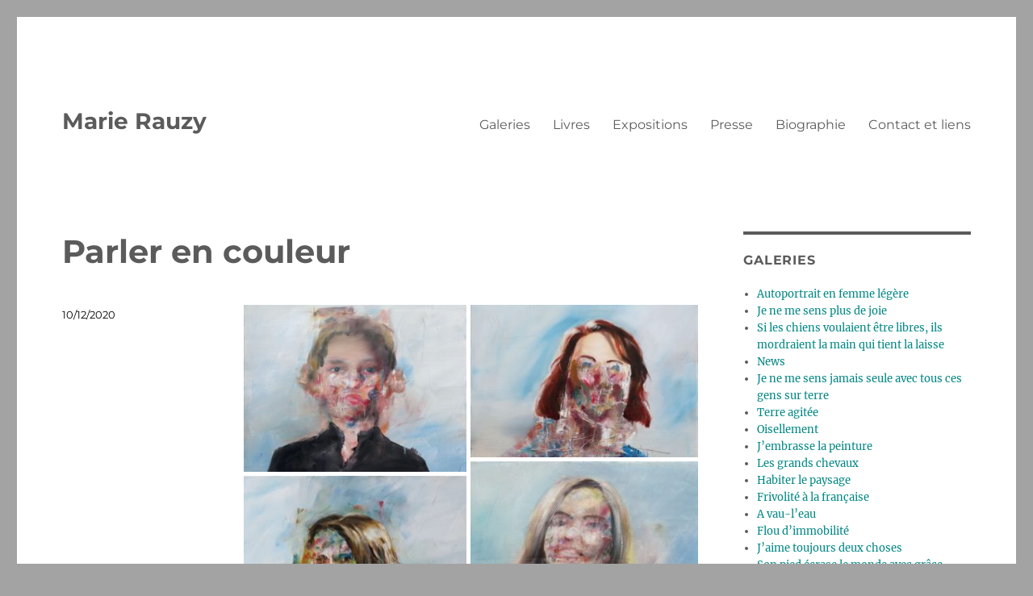

--- FILE ---
content_type: text/html; charset=UTF-8
request_url: http://marierauzy.com/page/3/
body_size: 25828
content:
<!DOCTYPE html>
<html lang="fr-FR" class="no-js">
<head>
	<meta charset="UTF-8">
	<meta name="viewport" content="width=device-width, initial-scale=1">
	<link rel="profile" href="https://gmpg.org/xfn/11">
		<script>(function(html){html.className = html.className.replace(/\bno-js\b/,'js')})(document.documentElement);</script>
<title>Marie Rauzy &#8211; Page 3</title>
<meta name='robots' content='max-image-preview:large' />
	<style>img:is([sizes="auto" i], [sizes^="auto," i]) { contain-intrinsic-size: 3000px 1500px }</style>
	<link rel='dns-prefetch' href='//marierauzy.com' />
<link rel="alternate" type="application/rss+xml" title="Marie Rauzy &raquo; Flux" href="http://marierauzy.com/feed/" />
<link rel="alternate" type="application/rss+xml" title="Marie Rauzy &raquo; Flux des commentaires" href="http://marierauzy.com/comments/feed/" />
<script>
window._wpemojiSettings = {"baseUrl":"https:\/\/s.w.org\/images\/core\/emoji\/16.0.1\/72x72\/","ext":".png","svgUrl":"https:\/\/s.w.org\/images\/core\/emoji\/16.0.1\/svg\/","svgExt":".svg","source":{"concatemoji":"http:\/\/marierauzy.com\/wp-includes\/js\/wp-emoji-release.min.js?ver=6.8.3"}};
/*! This file is auto-generated */
!function(s,n){var o,i,e;function c(e){try{var t={supportTests:e,timestamp:(new Date).valueOf()};sessionStorage.setItem(o,JSON.stringify(t))}catch(e){}}function p(e,t,n){e.clearRect(0,0,e.canvas.width,e.canvas.height),e.fillText(t,0,0);var t=new Uint32Array(e.getImageData(0,0,e.canvas.width,e.canvas.height).data),a=(e.clearRect(0,0,e.canvas.width,e.canvas.height),e.fillText(n,0,0),new Uint32Array(e.getImageData(0,0,e.canvas.width,e.canvas.height).data));return t.every(function(e,t){return e===a[t]})}function u(e,t){e.clearRect(0,0,e.canvas.width,e.canvas.height),e.fillText(t,0,0);for(var n=e.getImageData(16,16,1,1),a=0;a<n.data.length;a++)if(0!==n.data[a])return!1;return!0}function f(e,t,n,a){switch(t){case"flag":return n(e,"\ud83c\udff3\ufe0f\u200d\u26a7\ufe0f","\ud83c\udff3\ufe0f\u200b\u26a7\ufe0f")?!1:!n(e,"\ud83c\udde8\ud83c\uddf6","\ud83c\udde8\u200b\ud83c\uddf6")&&!n(e,"\ud83c\udff4\udb40\udc67\udb40\udc62\udb40\udc65\udb40\udc6e\udb40\udc67\udb40\udc7f","\ud83c\udff4\u200b\udb40\udc67\u200b\udb40\udc62\u200b\udb40\udc65\u200b\udb40\udc6e\u200b\udb40\udc67\u200b\udb40\udc7f");case"emoji":return!a(e,"\ud83e\udedf")}return!1}function g(e,t,n,a){var r="undefined"!=typeof WorkerGlobalScope&&self instanceof WorkerGlobalScope?new OffscreenCanvas(300,150):s.createElement("canvas"),o=r.getContext("2d",{willReadFrequently:!0}),i=(o.textBaseline="top",o.font="600 32px Arial",{});return e.forEach(function(e){i[e]=t(o,e,n,a)}),i}function t(e){var t=s.createElement("script");t.src=e,t.defer=!0,s.head.appendChild(t)}"undefined"!=typeof Promise&&(o="wpEmojiSettingsSupports",i=["flag","emoji"],n.supports={everything:!0,everythingExceptFlag:!0},e=new Promise(function(e){s.addEventListener("DOMContentLoaded",e,{once:!0})}),new Promise(function(t){var n=function(){try{var e=JSON.parse(sessionStorage.getItem(o));if("object"==typeof e&&"number"==typeof e.timestamp&&(new Date).valueOf()<e.timestamp+604800&&"object"==typeof e.supportTests)return e.supportTests}catch(e){}return null}();if(!n){if("undefined"!=typeof Worker&&"undefined"!=typeof OffscreenCanvas&&"undefined"!=typeof URL&&URL.createObjectURL&&"undefined"!=typeof Blob)try{var e="postMessage("+g.toString()+"("+[JSON.stringify(i),f.toString(),p.toString(),u.toString()].join(",")+"));",a=new Blob([e],{type:"text/javascript"}),r=new Worker(URL.createObjectURL(a),{name:"wpTestEmojiSupports"});return void(r.onmessage=function(e){c(n=e.data),r.terminate(),t(n)})}catch(e){}c(n=g(i,f,p,u))}t(n)}).then(function(e){for(var t in e)n.supports[t]=e[t],n.supports.everything=n.supports.everything&&n.supports[t],"flag"!==t&&(n.supports.everythingExceptFlag=n.supports.everythingExceptFlag&&n.supports[t]);n.supports.everythingExceptFlag=n.supports.everythingExceptFlag&&!n.supports.flag,n.DOMReady=!1,n.readyCallback=function(){n.DOMReady=!0}}).then(function(){return e}).then(function(){var e;n.supports.everything||(n.readyCallback(),(e=n.source||{}).concatemoji?t(e.concatemoji):e.wpemoji&&e.twemoji&&(t(e.twemoji),t(e.wpemoji)))}))}((window,document),window._wpemojiSettings);
</script>
<style id='wp-emoji-styles-inline-css'>

	img.wp-smiley, img.emoji {
		display: inline !important;
		border: none !important;
		box-shadow: none !important;
		height: 1em !important;
		width: 1em !important;
		margin: 0 0.07em !important;
		vertical-align: -0.1em !important;
		background: none !important;
		padding: 0 !important;
	}
</style>
<link rel='stylesheet' id='wp-block-library-css' href='http://marierauzy.com/wp-includes/css/dist/block-library/style.min.css?ver=6.8.3' media='all' />
<style id='wp-block-library-theme-inline-css'>
.wp-block-audio :where(figcaption){color:#555;font-size:13px;text-align:center}.is-dark-theme .wp-block-audio :where(figcaption){color:#ffffffa6}.wp-block-audio{margin:0 0 1em}.wp-block-code{border:1px solid #ccc;border-radius:4px;font-family:Menlo,Consolas,monaco,monospace;padding:.8em 1em}.wp-block-embed :where(figcaption){color:#555;font-size:13px;text-align:center}.is-dark-theme .wp-block-embed :where(figcaption){color:#ffffffa6}.wp-block-embed{margin:0 0 1em}.blocks-gallery-caption{color:#555;font-size:13px;text-align:center}.is-dark-theme .blocks-gallery-caption{color:#ffffffa6}:root :where(.wp-block-image figcaption){color:#555;font-size:13px;text-align:center}.is-dark-theme :root :where(.wp-block-image figcaption){color:#ffffffa6}.wp-block-image{margin:0 0 1em}.wp-block-pullquote{border-bottom:4px solid;border-top:4px solid;color:currentColor;margin-bottom:1.75em}.wp-block-pullquote cite,.wp-block-pullquote footer,.wp-block-pullquote__citation{color:currentColor;font-size:.8125em;font-style:normal;text-transform:uppercase}.wp-block-quote{border-left:.25em solid;margin:0 0 1.75em;padding-left:1em}.wp-block-quote cite,.wp-block-quote footer{color:currentColor;font-size:.8125em;font-style:normal;position:relative}.wp-block-quote:where(.has-text-align-right){border-left:none;border-right:.25em solid;padding-left:0;padding-right:1em}.wp-block-quote:where(.has-text-align-center){border:none;padding-left:0}.wp-block-quote.is-large,.wp-block-quote.is-style-large,.wp-block-quote:where(.is-style-plain){border:none}.wp-block-search .wp-block-search__label{font-weight:700}.wp-block-search__button{border:1px solid #ccc;padding:.375em .625em}:where(.wp-block-group.has-background){padding:1.25em 2.375em}.wp-block-separator.has-css-opacity{opacity:.4}.wp-block-separator{border:none;border-bottom:2px solid;margin-left:auto;margin-right:auto}.wp-block-separator.has-alpha-channel-opacity{opacity:1}.wp-block-separator:not(.is-style-wide):not(.is-style-dots){width:100px}.wp-block-separator.has-background:not(.is-style-dots){border-bottom:none;height:1px}.wp-block-separator.has-background:not(.is-style-wide):not(.is-style-dots){height:2px}.wp-block-table{margin:0 0 1em}.wp-block-table td,.wp-block-table th{word-break:normal}.wp-block-table :where(figcaption){color:#555;font-size:13px;text-align:center}.is-dark-theme .wp-block-table :where(figcaption){color:#ffffffa6}.wp-block-video :where(figcaption){color:#555;font-size:13px;text-align:center}.is-dark-theme .wp-block-video :where(figcaption){color:#ffffffa6}.wp-block-video{margin:0 0 1em}:root :where(.wp-block-template-part.has-background){margin-bottom:0;margin-top:0;padding:1.25em 2.375em}
</style>
<style id='classic-theme-styles-inline-css'>
/*! This file is auto-generated */
.wp-block-button__link{color:#fff;background-color:#32373c;border-radius:9999px;box-shadow:none;text-decoration:none;padding:calc(.667em + 2px) calc(1.333em + 2px);font-size:1.125em}.wp-block-file__button{background:#32373c;color:#fff;text-decoration:none}
</style>
<style id='global-styles-inline-css'>
:root{--wp--preset--aspect-ratio--square: 1;--wp--preset--aspect-ratio--4-3: 4/3;--wp--preset--aspect-ratio--3-4: 3/4;--wp--preset--aspect-ratio--3-2: 3/2;--wp--preset--aspect-ratio--2-3: 2/3;--wp--preset--aspect-ratio--16-9: 16/9;--wp--preset--aspect-ratio--9-16: 9/16;--wp--preset--color--black: #000000;--wp--preset--color--cyan-bluish-gray: #abb8c3;--wp--preset--color--white: #fff;--wp--preset--color--pale-pink: #f78da7;--wp--preset--color--vivid-red: #cf2e2e;--wp--preset--color--luminous-vivid-orange: #ff6900;--wp--preset--color--luminous-vivid-amber: #fcb900;--wp--preset--color--light-green-cyan: #7bdcb5;--wp--preset--color--vivid-green-cyan: #00d084;--wp--preset--color--pale-cyan-blue: #8ed1fc;--wp--preset--color--vivid-cyan-blue: #0693e3;--wp--preset--color--vivid-purple: #9b51e0;--wp--preset--color--dark-gray: #1a1a1a;--wp--preset--color--medium-gray: #686868;--wp--preset--color--light-gray: #e5e5e5;--wp--preset--color--blue-gray: #4d545c;--wp--preset--color--bright-blue: #007acc;--wp--preset--color--light-blue: #9adffd;--wp--preset--color--dark-brown: #402b30;--wp--preset--color--medium-brown: #774e24;--wp--preset--color--dark-red: #640c1f;--wp--preset--color--bright-red: #ff675f;--wp--preset--color--yellow: #ffef8e;--wp--preset--gradient--vivid-cyan-blue-to-vivid-purple: linear-gradient(135deg,rgba(6,147,227,1) 0%,rgb(155,81,224) 100%);--wp--preset--gradient--light-green-cyan-to-vivid-green-cyan: linear-gradient(135deg,rgb(122,220,180) 0%,rgb(0,208,130) 100%);--wp--preset--gradient--luminous-vivid-amber-to-luminous-vivid-orange: linear-gradient(135deg,rgba(252,185,0,1) 0%,rgba(255,105,0,1) 100%);--wp--preset--gradient--luminous-vivid-orange-to-vivid-red: linear-gradient(135deg,rgba(255,105,0,1) 0%,rgb(207,46,46) 100%);--wp--preset--gradient--very-light-gray-to-cyan-bluish-gray: linear-gradient(135deg,rgb(238,238,238) 0%,rgb(169,184,195) 100%);--wp--preset--gradient--cool-to-warm-spectrum: linear-gradient(135deg,rgb(74,234,220) 0%,rgb(151,120,209) 20%,rgb(207,42,186) 40%,rgb(238,44,130) 60%,rgb(251,105,98) 80%,rgb(254,248,76) 100%);--wp--preset--gradient--blush-light-purple: linear-gradient(135deg,rgb(255,206,236) 0%,rgb(152,150,240) 100%);--wp--preset--gradient--blush-bordeaux: linear-gradient(135deg,rgb(254,205,165) 0%,rgb(254,45,45) 50%,rgb(107,0,62) 100%);--wp--preset--gradient--luminous-dusk: linear-gradient(135deg,rgb(255,203,112) 0%,rgb(199,81,192) 50%,rgb(65,88,208) 100%);--wp--preset--gradient--pale-ocean: linear-gradient(135deg,rgb(255,245,203) 0%,rgb(182,227,212) 50%,rgb(51,167,181) 100%);--wp--preset--gradient--electric-grass: linear-gradient(135deg,rgb(202,248,128) 0%,rgb(113,206,126) 100%);--wp--preset--gradient--midnight: linear-gradient(135deg,rgb(2,3,129) 0%,rgb(40,116,252) 100%);--wp--preset--font-size--small: 13px;--wp--preset--font-size--medium: 20px;--wp--preset--font-size--large: 36px;--wp--preset--font-size--x-large: 42px;--wp--preset--spacing--20: 0.44rem;--wp--preset--spacing--30: 0.67rem;--wp--preset--spacing--40: 1rem;--wp--preset--spacing--50: 1.5rem;--wp--preset--spacing--60: 2.25rem;--wp--preset--spacing--70: 3.38rem;--wp--preset--spacing--80: 5.06rem;--wp--preset--shadow--natural: 6px 6px 9px rgba(0, 0, 0, 0.2);--wp--preset--shadow--deep: 12px 12px 50px rgba(0, 0, 0, 0.4);--wp--preset--shadow--sharp: 6px 6px 0px rgba(0, 0, 0, 0.2);--wp--preset--shadow--outlined: 6px 6px 0px -3px rgba(255, 255, 255, 1), 6px 6px rgba(0, 0, 0, 1);--wp--preset--shadow--crisp: 6px 6px 0px rgba(0, 0, 0, 1);}:where(.is-layout-flex){gap: 0.5em;}:where(.is-layout-grid){gap: 0.5em;}body .is-layout-flex{display: flex;}.is-layout-flex{flex-wrap: wrap;align-items: center;}.is-layout-flex > :is(*, div){margin: 0;}body .is-layout-grid{display: grid;}.is-layout-grid > :is(*, div){margin: 0;}:where(.wp-block-columns.is-layout-flex){gap: 2em;}:where(.wp-block-columns.is-layout-grid){gap: 2em;}:where(.wp-block-post-template.is-layout-flex){gap: 1.25em;}:where(.wp-block-post-template.is-layout-grid){gap: 1.25em;}.has-black-color{color: var(--wp--preset--color--black) !important;}.has-cyan-bluish-gray-color{color: var(--wp--preset--color--cyan-bluish-gray) !important;}.has-white-color{color: var(--wp--preset--color--white) !important;}.has-pale-pink-color{color: var(--wp--preset--color--pale-pink) !important;}.has-vivid-red-color{color: var(--wp--preset--color--vivid-red) !important;}.has-luminous-vivid-orange-color{color: var(--wp--preset--color--luminous-vivid-orange) !important;}.has-luminous-vivid-amber-color{color: var(--wp--preset--color--luminous-vivid-amber) !important;}.has-light-green-cyan-color{color: var(--wp--preset--color--light-green-cyan) !important;}.has-vivid-green-cyan-color{color: var(--wp--preset--color--vivid-green-cyan) !important;}.has-pale-cyan-blue-color{color: var(--wp--preset--color--pale-cyan-blue) !important;}.has-vivid-cyan-blue-color{color: var(--wp--preset--color--vivid-cyan-blue) !important;}.has-vivid-purple-color{color: var(--wp--preset--color--vivid-purple) !important;}.has-black-background-color{background-color: var(--wp--preset--color--black) !important;}.has-cyan-bluish-gray-background-color{background-color: var(--wp--preset--color--cyan-bluish-gray) !important;}.has-white-background-color{background-color: var(--wp--preset--color--white) !important;}.has-pale-pink-background-color{background-color: var(--wp--preset--color--pale-pink) !important;}.has-vivid-red-background-color{background-color: var(--wp--preset--color--vivid-red) !important;}.has-luminous-vivid-orange-background-color{background-color: var(--wp--preset--color--luminous-vivid-orange) !important;}.has-luminous-vivid-amber-background-color{background-color: var(--wp--preset--color--luminous-vivid-amber) !important;}.has-light-green-cyan-background-color{background-color: var(--wp--preset--color--light-green-cyan) !important;}.has-vivid-green-cyan-background-color{background-color: var(--wp--preset--color--vivid-green-cyan) !important;}.has-pale-cyan-blue-background-color{background-color: var(--wp--preset--color--pale-cyan-blue) !important;}.has-vivid-cyan-blue-background-color{background-color: var(--wp--preset--color--vivid-cyan-blue) !important;}.has-vivid-purple-background-color{background-color: var(--wp--preset--color--vivid-purple) !important;}.has-black-border-color{border-color: var(--wp--preset--color--black) !important;}.has-cyan-bluish-gray-border-color{border-color: var(--wp--preset--color--cyan-bluish-gray) !important;}.has-white-border-color{border-color: var(--wp--preset--color--white) !important;}.has-pale-pink-border-color{border-color: var(--wp--preset--color--pale-pink) !important;}.has-vivid-red-border-color{border-color: var(--wp--preset--color--vivid-red) !important;}.has-luminous-vivid-orange-border-color{border-color: var(--wp--preset--color--luminous-vivid-orange) !important;}.has-luminous-vivid-amber-border-color{border-color: var(--wp--preset--color--luminous-vivid-amber) !important;}.has-light-green-cyan-border-color{border-color: var(--wp--preset--color--light-green-cyan) !important;}.has-vivid-green-cyan-border-color{border-color: var(--wp--preset--color--vivid-green-cyan) !important;}.has-pale-cyan-blue-border-color{border-color: var(--wp--preset--color--pale-cyan-blue) !important;}.has-vivid-cyan-blue-border-color{border-color: var(--wp--preset--color--vivid-cyan-blue) !important;}.has-vivid-purple-border-color{border-color: var(--wp--preset--color--vivid-purple) !important;}.has-vivid-cyan-blue-to-vivid-purple-gradient-background{background: var(--wp--preset--gradient--vivid-cyan-blue-to-vivid-purple) !important;}.has-light-green-cyan-to-vivid-green-cyan-gradient-background{background: var(--wp--preset--gradient--light-green-cyan-to-vivid-green-cyan) !important;}.has-luminous-vivid-amber-to-luminous-vivid-orange-gradient-background{background: var(--wp--preset--gradient--luminous-vivid-amber-to-luminous-vivid-orange) !important;}.has-luminous-vivid-orange-to-vivid-red-gradient-background{background: var(--wp--preset--gradient--luminous-vivid-orange-to-vivid-red) !important;}.has-very-light-gray-to-cyan-bluish-gray-gradient-background{background: var(--wp--preset--gradient--very-light-gray-to-cyan-bluish-gray) !important;}.has-cool-to-warm-spectrum-gradient-background{background: var(--wp--preset--gradient--cool-to-warm-spectrum) !important;}.has-blush-light-purple-gradient-background{background: var(--wp--preset--gradient--blush-light-purple) !important;}.has-blush-bordeaux-gradient-background{background: var(--wp--preset--gradient--blush-bordeaux) !important;}.has-luminous-dusk-gradient-background{background: var(--wp--preset--gradient--luminous-dusk) !important;}.has-pale-ocean-gradient-background{background: var(--wp--preset--gradient--pale-ocean) !important;}.has-electric-grass-gradient-background{background: var(--wp--preset--gradient--electric-grass) !important;}.has-midnight-gradient-background{background: var(--wp--preset--gradient--midnight) !important;}.has-small-font-size{font-size: var(--wp--preset--font-size--small) !important;}.has-medium-font-size{font-size: var(--wp--preset--font-size--medium) !important;}.has-large-font-size{font-size: var(--wp--preset--font-size--large) !important;}.has-x-large-font-size{font-size: var(--wp--preset--font-size--x-large) !important;}
:where(.wp-block-post-template.is-layout-flex){gap: 1.25em;}:where(.wp-block-post-template.is-layout-grid){gap: 1.25em;}
:where(.wp-block-columns.is-layout-flex){gap: 2em;}:where(.wp-block-columns.is-layout-grid){gap: 2em;}
:root :where(.wp-block-pullquote){font-size: 1.5em;line-height: 1.6;}
</style>
<link rel='stylesheet' id='twentysixteen-fonts-css' href='http://marierauzy.com/wp-content/themes/twentysixteen/fonts/merriweather-plus-montserrat-plus-inconsolata.css?ver=20230328' media='all' />
<link rel='stylesheet' id='genericons-css' href='http://marierauzy.com/wp-content/themes/twentysixteen/genericons/genericons.css?ver=20201208' media='all' />
<link rel='stylesheet' id='twentysixteen-style-css' href='http://marierauzy.com/wp-content/themes/twentysixteen/style.css?ver=20230328' media='all' />
<style id='twentysixteen-style-inline-css'>

		/* Custom Link Color */
		.menu-toggle:hover,
		.menu-toggle:focus,
		a,
		.main-navigation a:hover,
		.main-navigation a:focus,
		.dropdown-toggle:hover,
		.dropdown-toggle:focus,
		.social-navigation a:hover:before,
		.social-navigation a:focus:before,
		.post-navigation a:hover .post-title,
		.post-navigation a:focus .post-title,
		.tagcloud a:hover,
		.tagcloud a:focus,
		.site-branding .site-title a:hover,
		.site-branding .site-title a:focus,
		.entry-title a:hover,
		.entry-title a:focus,
		.entry-footer a:hover,
		.entry-footer a:focus,
		.comment-metadata a:hover,
		.comment-metadata a:focus,
		.pingback .comment-edit-link:hover,
		.pingback .comment-edit-link:focus,
		.comment-reply-link,
		.comment-reply-link:hover,
		.comment-reply-link:focus,
		.required,
		.site-info a:hover,
		.site-info a:focus {
			color: #008784;
		}

		mark,
		ins,
		button:hover,
		button:focus,
		input[type="button"]:hover,
		input[type="button"]:focus,
		input[type="reset"]:hover,
		input[type="reset"]:focus,
		input[type="submit"]:hover,
		input[type="submit"]:focus,
		.pagination .prev:hover,
		.pagination .prev:focus,
		.pagination .next:hover,
		.pagination .next:focus,
		.widget_calendar tbody a,
		.page-links a:hover,
		.page-links a:focus {
			background-color: #008784;
		}

		input[type="date"]:focus,
		input[type="time"]:focus,
		input[type="datetime-local"]:focus,
		input[type="week"]:focus,
		input[type="month"]:focus,
		input[type="text"]:focus,
		input[type="email"]:focus,
		input[type="url"]:focus,
		input[type="password"]:focus,
		input[type="search"]:focus,
		input[type="tel"]:focus,
		input[type="number"]:focus,
		textarea:focus,
		.tagcloud a:hover,
		.tagcloud a:focus,
		.menu-toggle:hover,
		.menu-toggle:focus {
			border-color: #008784;
		}

		@media screen and (min-width: 56.875em) {
			.main-navigation li:hover > a,
			.main-navigation li.focus > a {
				color: #008784;
			}
		}
	

		/* Custom Main Text Color */
		body,
		blockquote cite,
		blockquote small,
		.main-navigation a,
		.menu-toggle,
		.dropdown-toggle,
		.social-navigation a,
		.post-navigation a,
		.pagination a:hover,
		.pagination a:focus,
		.widget-title a,
		.site-branding .site-title a,
		.entry-title a,
		.page-links > .page-links-title,
		.comment-author,
		.comment-reply-title small a:hover,
		.comment-reply-title small a:focus {
			color: #5b5b5b
		}

		blockquote,
		.menu-toggle.toggled-on,
		.menu-toggle.toggled-on:hover,
		.menu-toggle.toggled-on:focus,
		.post-navigation,
		.post-navigation div + div,
		.pagination,
		.widget,
		.page-header,
		.page-links a,
		.comments-title,
		.comment-reply-title {
			border-color: #5b5b5b;
		}

		button,
		button[disabled]:hover,
		button[disabled]:focus,
		input[type="button"],
		input[type="button"][disabled]:hover,
		input[type="button"][disabled]:focus,
		input[type="reset"],
		input[type="reset"][disabled]:hover,
		input[type="reset"][disabled]:focus,
		input[type="submit"],
		input[type="submit"][disabled]:hover,
		input[type="submit"][disabled]:focus,
		.menu-toggle.toggled-on,
		.menu-toggle.toggled-on:hover,
		.menu-toggle.toggled-on:focus,
		.pagination:before,
		.pagination:after,
		.pagination .prev,
		.pagination .next,
		.page-links a {
			background-color: #5b5b5b;
		}

		/* Border Color */
		fieldset,
		pre,
		abbr,
		acronym,
		table,
		th,
		td,
		input[type="date"],
		input[type="time"],
		input[type="datetime-local"],
		input[type="week"],
		input[type="month"],
		input[type="text"],
		input[type="email"],
		input[type="url"],
		input[type="password"],
		input[type="search"],
		input[type="tel"],
		input[type="number"],
		textarea,
		.main-navigation li,
		.main-navigation .primary-menu,
		.menu-toggle,
		.dropdown-toggle:after,
		.social-navigation a,
		.image-navigation,
		.comment-navigation,
		.tagcloud a,
		.entry-content,
		.entry-summary,
		.page-links a,
		.page-links > span,
		.comment-list article,
		.comment-list .pingback,
		.comment-list .trackback,
		.comment-reply-link,
		.no-comments,
		.widecolumn .mu_register .mu_alert {
			border-color: #5b5b5b; /* Fallback for IE7 and IE8 */
			border-color: rgba( 91, 91, 91, 0.2);
		}

		hr,
		code {
			background-color: #5b5b5b; /* Fallback for IE7 and IE8 */
			background-color: rgba( 91, 91, 91, 0.2);
		}

		@media screen and (min-width: 56.875em) {
			.main-navigation ul ul,
			.main-navigation ul ul li {
				border-color: rgba( 91, 91, 91, 0.2);
			}

			.main-navigation ul ul:before {
				border-top-color: rgba( 91, 91, 91, 0.2);
				border-bottom-color: rgba( 91, 91, 91, 0.2);
			}
		}
	

		/* Custom Secondary Text Color */

		/**
		 * IE8 and earlier will drop any block with CSS3 selectors.
		 * Do not combine these styles with the next block.
		 */
		body:not(.search-results) .entry-summary {
			color: #020202;
		}

		blockquote,
		.post-password-form label,
		a:hover,
		a:focus,
		a:active,
		.post-navigation .meta-nav,
		.image-navigation,
		.comment-navigation,
		.widget_recent_entries .post-date,
		.widget_rss .rss-date,
		.widget_rss cite,
		.site-description,
		.author-bio,
		.entry-footer,
		.entry-footer a,
		.sticky-post,
		.taxonomy-description,
		.entry-caption,
		.comment-metadata,
		.pingback .edit-link,
		.comment-metadata a,
		.pingback .comment-edit-link,
		.comment-form label,
		.comment-notes,
		.comment-awaiting-moderation,
		.logged-in-as,
		.form-allowed-tags,
		.site-info,
		.site-info a,
		.wp-caption .wp-caption-text,
		.gallery-caption,
		.widecolumn label,
		.widecolumn .mu_register label {
			color: #020202;
		}

		.widget_calendar tbody a:hover,
		.widget_calendar tbody a:focus {
			background-color: #020202;
		}
	
</style>
<link rel='stylesheet' id='twentysixteen-block-style-css' href='http://marierauzy.com/wp-content/themes/twentysixteen/css/blocks.css?ver=20230206' media='all' />
<!--[if lt IE 10]>
<link rel='stylesheet' id='twentysixteen-ie-css' href='http://marierauzy.com/wp-content/themes/twentysixteen/css/ie.css?ver=20170530' media='all' />
<![endif]-->
<!--[if lt IE 9]>
<link rel='stylesheet' id='twentysixteen-ie8-css' href='http://marierauzy.com/wp-content/themes/twentysixteen/css/ie8.css?ver=20170530' media='all' />
<![endif]-->
<!--[if lt IE 8]>
<link rel='stylesheet' id='twentysixteen-ie7-css' href='http://marierauzy.com/wp-content/themes/twentysixteen/css/ie7.css?ver=20170530' media='all' />
<![endif]-->
<!--[if lt IE 9]>
<script src="http://marierauzy.com/wp-content/themes/twentysixteen/js/html5.js?ver=3.7.3" id="twentysixteen-html5-js"></script>
<![endif]-->
<script src="http://marierauzy.com/wp-includes/js/jquery/jquery.min.js?ver=3.7.1" id="jquery-core-js"></script>
<script src="http://marierauzy.com/wp-includes/js/jquery/jquery-migrate.min.js?ver=3.4.1" id="jquery-migrate-js"></script>
<link rel="https://api.w.org/" href="http://marierauzy.com/wp-json/" /><link rel="EditURI" type="application/rsd+xml" title="RSD" href="http://marierauzy.com/xmlrpc.php?rsd" />
<meta name="generator" content="WordPress 6.8.3" />
<style id="custom-background-css">
body.custom-background { background-color: #a3a3a3; }
</style>
	</head>

<body class="home blog paged custom-background wp-embed-responsive paged-3 wp-theme-twentysixteen hfeed modula-best-grid-gallery">
<div id="page" class="site">
	<div class="site-inner">
		<a class="skip-link screen-reader-text" href="#content">
			Aller au contenu		</a>

		<header id="masthead" class="site-header">
			<div class="site-header-main">
				<div class="site-branding">
					
											<h1 class="site-title"><a href="http://marierauzy.com/" rel="home">Marie Rauzy</a></h1>
									</div><!-- .site-branding -->

									<button id="menu-toggle" class="menu-toggle">Menu</button>

					<div id="site-header-menu" class="site-header-menu">
													<nav id="site-navigation" class="main-navigation" aria-label="Menu principal">
								<div class="menu-general-container"><ul id="menu-general" class="primary-menu"><li id="menu-item-1593" class="menu-item menu-item-type-post_type menu-item-object-page menu-item-1593"><a href="http://marierauzy.com/galeries/">Galeries</a></li>
<li id="menu-item-153" class="menu-item menu-item-type-post_type menu-item-object-page menu-item-153"><a href="http://marierauzy.com/livres/">Livres</a></li>
<li id="menu-item-319" class="menu-item menu-item-type-post_type menu-item-object-page menu-item-319"><a href="http://marierauzy.com/expositions/">Expositions</a></li>
<li id="menu-item-640" class="menu-item menu-item-type-post_type menu-item-object-page menu-item-640"><a href="http://marierauzy.com/presse/">Presse</a></li>
<li id="menu-item-151" class="menu-item menu-item-type-post_type menu-item-object-page menu-item-151"><a href="http://marierauzy.com/biographie/">Biographie</a></li>
<li id="menu-item-152" class="menu-item menu-item-type-post_type menu-item-object-page menu-item-152"><a href="http://marierauzy.com/contact/">Contact et liens</a></li>
</ul></div>							</nav><!-- .main-navigation -->
						
											</div><!-- .site-header-menu -->
							</div><!-- .site-header-main -->

					</header><!-- .site-header -->

		<div id="content" class="site-content">

	<div id="primary" class="content-area">
		<main id="main" class="site-main">

		
			
			
<article id="post-1586" class="post-1586 post type-post status-publish format-standard hentry category-non-classe">
	<header class="entry-header">
		
		<h2 class="entry-title"><a href="http://marierauzy.com/parler-en-couleur/" rel="bookmark">Parler en couleur</a></h2>	</header><!-- .entry-header -->

	
	
	<div class="entry-content">
		<style>#jtg-1585 .modula-item .jtg-social a, .lightbox-socials.jtg-social a{ fill: #ffffff; color: #ffffff }#jtg-1585 .modula-item .jtg-social-expandable a, #jtg-1585 .modula-item .jtg-social-expandable-icons a{ fill: #ffffff; color: #ffffff }#jtg-1585 .modula-item .jtg-social svg, .lightbox-socials.jtg-social svg { height: 16px; width: 16px }#jtg-1585 .modula-item .jtg-social-expandable svg { height: 16px; width: 16px }#jtg-1585 .modula-item .jtg-social-expandable-icons svg { height: 16px; width: 16px }#jtg-1585 .modula-item .jtg-social a:not(:last-child), .lightbox-socials.jtg-social a:not(:last-child) { margin-right: 10px }#jtg-1585 .modula-item .jtg-social-expandable-icons { gap: 10px }#jtg-1585 .modula-item .figc {color:#ffffff;}#jtg-1585 .modula-item .modula-item-content { transform: scale(1); }#jtg-1585 { width:100%;}#jtg-1585 .modula-items{height:800px;}@media screen and (max-width: 992px) {#jtg-1585 .modula-items{height:800px;}}@media screen and (max-width: 768px) {#jtg-1585 .modula-items{height:800px;}}#jtg-1585 .modula-items .figc p.description { font-size:14px; }#jtg-1585 .modula-items .figc p.description { color:#ffffff;}#jtg-1585.modula-gallery .modula-item > a, #jtg-1585.modula-gallery .modula-item, #jtg-1585.modula-gallery .modula-item-content > a:not(.modula-no-follow) { cursor:zoom-in; } #jtg-1585.modula-gallery .modula-item-content .modula-no-follow { cursor: default; } @media screen and (max-width:480px){#jtg-1585 .modula-item .figc .jtg-title {  font-size: 12px; }#jtg-1585 .modula-items .figc p.description { color:#ffffff;font-size:10px; }}</style>
<div  id="jtg-1585" class="modula modula-gallery modula-creative-gallery" data-config="{&quot;height&quot;:800,&quot;tabletHeight&quot;:800,&quot;mobileHeight&quot;:800,&quot;desktopHeight&quot;:800,&quot;enableTwitter&quot;:false,&quot;enableWhatsapp&quot;:false,&quot;enableFacebook&quot;:false,&quot;enablePinterest&quot;:false,&quot;enableLinkedin&quot;:false,&quot;enableEmail&quot;:false,&quot;randomFactor&quot;:0.5,&quot;type&quot;:&quot;creative-gallery&quot;,&quot;columns&quot;:12,&quot;gutter&quot;:5,&quot;mobileGutter&quot;:5,&quot;tabletGutter&quot;:5,&quot;desktopGutter&quot;:5,&quot;enableResponsive&quot;:&quot;0&quot;,&quot;tabletColumns&quot;:&quot;2&quot;,&quot;mobileColumns&quot;:&quot;1&quot;,&quot;lazyLoad&quot;:0,&quot;lightboxOpts&quot;:{&quot;animated&quot;:true,&quot;Thumbs&quot;:{&quot;type&quot;:&quot;modern&quot;,&quot;showOnStart&quot;:false},&quot;Toolbar&quot;:{&quot;display&quot;:{&quot;right&quot;:[&quot;close&quot;]},&quot;enabled&quot;:true},&quot;Carousel&quot;:{&quot;Panzoom&quot;:{&quot;touch&quot;:false},&quot;infinite&quot;:false},&quot;keyboard&quot;:{&quot;Escape&quot;:&quot;close&quot;,&quot;Delete&quot;:&quot;close&quot;,&quot;Backspace&quot;:&quot;close&quot;,&quot;PageUp&quot;:false,&quot;PageDown&quot;:false,&quot;ArrowUp&quot;:false,&quot;ArrowDown&quot;:false,&quot;ArrowRight&quot;:false,&quot;ArrowLeft&quot;:false},&quot;touch&quot;:false,&quot;backdropClick&quot;:false,&quot;l10n&quot;:{&quot;CLOSE&quot;:&quot;Close&quot;,&quot;NEXT&quot;:&quot;Next&quot;,&quot;PREV&quot;:&quot;Previous&quot;,&quot;Error&quot;:&quot;The requested content cannot be loaded. Please try again later.&quot;,&quot;PLAY_START&quot;:&quot;Start slideshow&quot;,&quot;PLAY_STOP&quot;:&quot;Pause slideshow&quot;,&quot;FULL_SCREEN&quot;:&quot;Full screen&quot;,&quot;THUMBS&quot;:&quot;Thumbnails&quot;,&quot;DOWNLOAD&quot;:&quot;Download&quot;,&quot;SHARE&quot;:&quot;Share&quot;,&quot;ZOOM&quot;:&quot;Zoom&quot;,&quot;EMAIL&quot;:&quot;Here is the link to the image : %%image_link%% and this is the link to the gallery : %%gallery_link%%&quot;,&quot;MODAL&quot;:&quot;You can close this modal content with the ESC key&quot;,&quot;ERROR&quot;:&quot;Something Went Wrong, Please Try Again Later&quot;,&quot;IMAGE_ERROR&quot;:&quot;Image Not Found&quot;,&quot;ELEMENT_NOT_FOUND&quot;:&quot;HTML Element Not Found&quot;,&quot;AJAX_NOT_FOUND&quot;:&quot;Error Loading AJAX : Not Found&quot;,&quot;AJAX_FORBIDDEN&quot;:&quot;Error Loading AJAX : Forbidden&quot;,&quot;IFRAME_ERROR&quot;:&quot;Error Loading Page&quot;,&quot;TOGGLE_ZOOM&quot;:&quot;Toggle zoom level&quot;,&quot;TOGGLE_THUMBS&quot;:&quot;Toggle thumbnails&quot;,&quot;TOGGLE_SLIDESHOW&quot;:&quot;Toggle slideshow&quot;,&quot;TOGGLE_FULLSCREEN&quot;:&quot;Toggle full-screen mode&quot;},&quot;Images&quot;:{&quot;Panzoom&quot;:{&quot;maxScale&quot;:2}},&quot;mainClass&quot;:&quot;modula-fancybox-container modula-lightbox-jtg-1585&quot;,&quot;Html&quot;:{&quot;videoAutoplay&quot;:0,&quot;videoTpl&quot;:&quot;&lt;video class=\&quot;fancybox__html5video\&quot; controls muted playsinline controlsList controlsList=\&quot;nodownload\&quot; poster=\&quot;{{poster}}\&quot; src=\&quot;{{src}}\&quot; type=\&quot;{{format}}\&quot; &gt;  Sorry, your browser doesn&#039;t support embedded videos, &lt;a href=\&quot;{{src}}\&quot;&gt; download &lt;\/a&gt; and watch with your favorite video player! &lt;\/video&gt;&quot;}},&quot;inView&quot;:false,&quot;email_subject&quot;:&quot;Check out this awesome image !!&quot;,&quot;email_message&quot;:&quot;Here is the link to the image : %%image_link%% and this is the link to the gallery : %%gallery_link%%&quot;,&quot;lightbox&quot;:&quot;fancybox&quot;}">

	
	<div  class="modula-items">
		<div class="modula-item effect-pufrobo" >
	<div class="modula-item-overlay"></div>

	<div class="modula-item-content">

				
					<a role="button" tabindex="0" rel="jtg-1585" data-caption="Parler en couleur # 3/ Talk in color #3, 46 x 55 cm, huile sur toile, 2021" aria-label="Open image in lightbox" class="tile-inner modula-item-link"></a>
		
		<img fetchpriority="high" decoding="async" class="pic wp-image-1350"  data-valign="middle" data-halign="center" alt="" data-full="http://marierauzy.com/wp-content/uploads/2021/03/RAUZY_2021_03_31_0701.jpg" title="RAUZY_2021_03_31_0701" width="300" height="251" src="http://marierauzy.com/wp-content/uploads/2021/03/RAUZY_2021_03_31_0701-300x251.jpg" data-src="http://marierauzy.com/wp-content/uploads/2021/03/RAUZY_2021_03_31_0701-300x251.jpg" data-caption="Parler en couleur # 3/ Talk in color #3, 46 x 55 cm, huile sur toile, 2021" srcset="http://marierauzy.com/wp-content/uploads/2021/03/RAUZY_2021_03_31_0701-300x251.jpg 300w, http://marierauzy.com/wp-content/uploads/2021/03/RAUZY_2021_03_31_0701-768x642.jpg 768w, http://marierauzy.com/wp-content/uploads/2021/03/RAUZY_2021_03_31_0701.jpg 957w" sizes="(max-width: 300px) 85vw, 300px" />
		<div class="figc">
			<div class="figc-inner">
															</div>
		</div>

	</div>

</div><div class="modula-item effect-pufrobo" >
	<div class="modula-item-overlay"></div>

	<div class="modula-item-content">

				
					<a role="button" tabindex="0" rel="jtg-1585" data-caption="Parler en couleur # 2/ Talk in color #2, 46 x 55 cm, huile sur toile, 2021" aria-label="Open image in lightbox" class="tile-inner modula-item-link"></a>
		
		<img decoding="async" class="pic wp-image-1349"  data-valign="middle" data-halign="center" alt="" data-full="http://marierauzy.com/wp-content/uploads/2021/03/RAUZY_2021_03_31_0700.jpg" title="RAUZY_2021_03_31_0700" width="300" height="250" src="http://marierauzy.com/wp-content/uploads/2021/03/RAUZY_2021_03_31_0700-300x250.jpg" data-src="http://marierauzy.com/wp-content/uploads/2021/03/RAUZY_2021_03_31_0700-300x250.jpg" data-caption="Parler en couleur # 2/ Talk in color #2, 46 x 55 cm, huile sur toile, 2021" srcset="http://marierauzy.com/wp-content/uploads/2021/03/RAUZY_2021_03_31_0700-300x250.jpg 300w, http://marierauzy.com/wp-content/uploads/2021/03/RAUZY_2021_03_31_0700-768x641.jpg 768w, http://marierauzy.com/wp-content/uploads/2021/03/RAUZY_2021_03_31_0700.jpg 959w" sizes="(max-width: 300px) 85vw, 300px" />
		<div class="figc">
			<div class="figc-inner">
															</div>
		</div>

	</div>

</div><div class="modula-item effect-pufrobo" >
	<div class="modula-item-overlay"></div>

	<div class="modula-item-content">

				
					<a role="button" tabindex="0" rel="jtg-1585" data-caption="Parler en couleur #4 / Talk in color #4, 46 x 55 cm, huile sur toile, 2021" aria-label="Open image in lightbox" class="tile-inner modula-item-link"></a>
		
		<img decoding="async" class="pic wp-image-1348"  data-valign="middle" data-halign="center" alt="" data-full="http://marierauzy.com/wp-content/uploads/2021/03/RAUZY_2021_03_31_0702.jpg" title="RAUZY_2021_03_31_0702" width="300" height="250" src="http://marierauzy.com/wp-content/uploads/2021/03/RAUZY_2021_03_31_0702-300x250.jpg" data-src="http://marierauzy.com/wp-content/uploads/2021/03/RAUZY_2021_03_31_0702-300x250.jpg" data-caption="Parler en couleur #4 / Talk in color #4, 46 x 55 cm, huile sur toile, 2021" srcset="http://marierauzy.com/wp-content/uploads/2021/03/RAUZY_2021_03_31_0702-300x250.jpg 300w, http://marierauzy.com/wp-content/uploads/2021/03/RAUZY_2021_03_31_0702-768x641.jpg 768w, http://marierauzy.com/wp-content/uploads/2021/03/RAUZY_2021_03_31_0702.jpg 959w" sizes="(max-width: 300px) 85vw, 300px" />
		<div class="figc">
			<div class="figc-inner">
															</div>
		</div>

	</div>

</div><div class="modula-item effect-pufrobo" >
	<div class="modula-item-overlay"></div>

	<div class="modula-item-content">

				
					<a role="button" tabindex="0" rel="jtg-1585" data-caption="Parler en couleur #1 / Talk in color #1, 46 x 55 cm, huile sur toile, 2021" aria-label="Open image in lightbox" class="tile-inner modula-item-link"></a>
		
		<img loading="lazy" decoding="async" class="pic wp-image-1340"  data-valign="middle" data-halign="center" alt="" data-full="http://marierauzy.com/wp-content/uploads/2021/03/RAUZY_2021_03_24_0690.jpg" title="RAUZY_2021_03_24_0690" width="300" height="253" src="http://marierauzy.com/wp-content/uploads/2021/03/RAUZY_2021_03_24_0690-300x253.jpg" data-src="http://marierauzy.com/wp-content/uploads/2021/03/RAUZY_2021_03_24_0690-300x253.jpg" data-caption="Parler en couleur #1 / Talk in color #1, 46 x 55 cm, huile sur toile, 2021" srcset="http://marierauzy.com/wp-content/uploads/2021/03/RAUZY_2021_03_24_0690-300x253.jpg 300w, http://marierauzy.com/wp-content/uploads/2021/03/RAUZY_2021_03_24_0690-768x647.jpg 768w, http://marierauzy.com/wp-content/uploads/2021/03/RAUZY_2021_03_24_0690.jpg 950w" sizes="auto, (max-width: 300px) 85vw, 300px" />
		<div class="figc">
			<div class="figc-inner">
															</div>
		</div>

	</div>

</div><div class="modula-item effect-pufrobo" >
	<div class="modula-item-overlay"></div>

	<div class="modula-item-content">

				
					<a role="button" tabindex="0" rel="jtg-1585" data-caption="Dans sa barbe 2, 30 x 24 cm, huile sur toile, 2024" aria-label="Open image in lightbox" class="tile-inner modula-item-link"></a>
		
		<img loading="lazy" decoding="async" class="pic wp-image-2538"  data-valign="middle" data-halign="center" alt="" data-full="http://marierauzy.com/wp-content/uploads/2024/04/RAUZY_2024_02_25_1961.jpg" title="RAUZY_2024_02_25_1961" width="239" height="300" src="http://marierauzy.com/wp-content/uploads/2024/04/RAUZY_2024_02_25_1961-239x300.jpg" data-src="http://marierauzy.com/wp-content/uploads/2024/04/RAUZY_2024_02_25_1961-239x300.jpg" data-caption="Dans sa barbe 2, 30 x 24 cm, huile sur toile, 2024" srcset="http://marierauzy.com/wp-content/uploads/2024/04/RAUZY_2024_02_25_1961-239x300.jpg 239w, http://marierauzy.com/wp-content/uploads/2024/04/RAUZY_2024_02_25_1961.jpg 637w" sizes="auto, (max-width: 239px) 85vw, 239px" />
		<div class="figc">
			<div class="figc-inner">
															</div>
		</div>

	</div>

</div><div class="modula-item effect-pufrobo" >
	<div class="modula-item-overlay"></div>

	<div class="modula-item-content">

				
					<a role="button" tabindex="0" rel="jtg-1585" data-caption="Dans sa barbe 1, 30 x 24 cm, huile sur toile, 2024" aria-label="Open image in lightbox" class="tile-inner modula-item-link"></a>
		
		<img loading="lazy" decoding="async" class="pic wp-image-2539"  data-valign="middle" data-halign="center" alt="" data-full="http://marierauzy.com/wp-content/uploads/2024/04/RAUZY_2024_02_25_1962.jpg" title="RAUZY_2024_02_25_1962" width="239" height="300" src="http://marierauzy.com/wp-content/uploads/2024/04/RAUZY_2024_02_25_1962-239x300.jpg" data-src="http://marierauzy.com/wp-content/uploads/2024/04/RAUZY_2024_02_25_1962-239x300.jpg" data-caption="Dans sa barbe 1, 30 x 24 cm, huile sur toile, 2024" srcset="http://marierauzy.com/wp-content/uploads/2024/04/RAUZY_2024_02_25_1962-239x300.jpg 239w, http://marierauzy.com/wp-content/uploads/2024/04/RAUZY_2024_02_25_1962.jpg 636w" sizes="auto, (max-width: 239px) 85vw, 239px" />
		<div class="figc">
			<div class="figc-inner">
															</div>
		</div>

	</div>

</div>		
	</div>

	
	
	<script type="application/ld+json">
	{
		"@context": "http://schema.org",
		"@type"   : "ImageGallery",
		"id"      : "http://marierauzy.com/parler-en-couleur/",
		"url"     : "http://marierauzy.com/parler-en-couleur/"
	}

	</script>

	
</div>
	</div><!-- .entry-content -->

	<footer class="entry-footer">
		<span class="byline"><span class="author vcard"><span class="screen-reader-text">Auteur </span> <a class="url fn n" href="http://marierauzy.com/author/patachon/">Marie Rauzy</a></span></span><span class="posted-on"><span class="screen-reader-text">Publié le </span><a href="http://marierauzy.com/parler-en-couleur/" rel="bookmark"><time class="entry-date published" datetime="2020-12-10T11:22:00+01:00">10/12/2020</time><time class="updated" datetime="2023-02-23T17:38:55+01:00">23/02/2023</time></a></span>			</footer><!-- .entry-footer -->
</article><!-- #post-1586 -->

<article id="post-447" class="post-447 post type-post status-publish format-standard hentry category-non-classe">
	<header class="entry-header">
		
		<h2 class="entry-title"><a href="http://marierauzy.com/les-embetements/" rel="bookmark">Les embêtements</a></h2>	</header><!-- .entry-header -->

	
	
	<div class="entry-content">
		<style>#jtg-421 .modula-item .jtg-social a, .lightbox-socials.jtg-social a{ fill: #ffffff; color: #ffffff }#jtg-421 .modula-item .jtg-social-expandable a, #jtg-421 .modula-item .jtg-social-expandable-icons a{ fill: #ffffff; color: #ffffff }#jtg-421 .modula-item .jtg-social svg, .lightbox-socials.jtg-social svg { height: 16px; width: 16px }#jtg-421 .modula-item .jtg-social-expandable svg { height: 16px; width: 16px }#jtg-421 .modula-item .jtg-social-expandable-icons svg { height: 16px; width: 16px }#jtg-421 .modula-item .jtg-social a:not(:last-child), .lightbox-socials.jtg-social a:not(:last-child) { margin-right: 10px }#jtg-421 .modula-item .jtg-social-expandable-icons { gap: 10px }#jtg-421 .modula-item .no-socials{ display:none; }#jtg-421 .modula-item .figc {color:#ffffff;}#jtg-421 .modula-item .modula-item-content { transform: scale(1); }#jtg-421 { width:100%;}#jtg-421 .modula-items{height:800px;}@media screen and (max-width: 992px) {#jtg-421 .modula-items{height:800px;}}@media screen and (max-width: 768px) {#jtg-421 .modula-items{height:800px;}}#jtg-421 .modula-items .figc p.description { font-size:14px; }#jtg-421 .modula-items .figc p.description { color:#ffffff;}#jtg-421.modula-gallery .modula-item > a, #jtg-421.modula-gallery .modula-item, #jtg-421.modula-gallery .modula-item-content > a:not(.modula-no-follow) { cursor:zoom-in; } #jtg-421.modula-gallery .modula-item-content .modula-no-follow { cursor: default; } @media screen and (max-width:480px){#jtg-421 .modula-item .figc .jtg-title {  font-size: 12px; }#jtg-421 .modula-items .figc p.description { color:#ffffff;font-size:10px; }}</style>
<div  id="jtg-421" class="modula modula-gallery modula-creative-gallery" data-config="{&quot;height&quot;:800,&quot;tabletHeight&quot;:800,&quot;mobileHeight&quot;:800,&quot;desktopHeight&quot;:800,&quot;enableTwitter&quot;:false,&quot;enableWhatsapp&quot;:false,&quot;enableFacebook&quot;:false,&quot;enablePinterest&quot;:false,&quot;enableLinkedin&quot;:false,&quot;enableEmail&quot;:false,&quot;randomFactor&quot;:0.5,&quot;type&quot;:&quot;creative-gallery&quot;,&quot;columns&quot;:12,&quot;gutter&quot;:5,&quot;mobileGutter&quot;:5,&quot;tabletGutter&quot;:5,&quot;desktopGutter&quot;:5,&quot;enableResponsive&quot;:&quot;0&quot;,&quot;tabletColumns&quot;:2,&quot;mobileColumns&quot;:1,&quot;lazyLoad&quot;:0,&quot;lightboxOpts&quot;:{&quot;animated&quot;:true,&quot;Thumbs&quot;:{&quot;type&quot;:&quot;modern&quot;,&quot;showOnStart&quot;:false},&quot;Toolbar&quot;:{&quot;display&quot;:{&quot;right&quot;:[&quot;close&quot;]},&quot;enabled&quot;:true},&quot;Carousel&quot;:{&quot;Panzoom&quot;:{&quot;touch&quot;:false},&quot;infinite&quot;:false},&quot;keyboard&quot;:{&quot;Escape&quot;:&quot;close&quot;,&quot;Delete&quot;:&quot;close&quot;,&quot;Backspace&quot;:&quot;close&quot;,&quot;PageUp&quot;:false,&quot;PageDown&quot;:false,&quot;ArrowUp&quot;:false,&quot;ArrowDown&quot;:false,&quot;ArrowRight&quot;:false,&quot;ArrowLeft&quot;:false},&quot;touch&quot;:false,&quot;backdropClick&quot;:false,&quot;l10n&quot;:{&quot;CLOSE&quot;:&quot;Close&quot;,&quot;NEXT&quot;:&quot;Next&quot;,&quot;PREV&quot;:&quot;Previous&quot;,&quot;Error&quot;:&quot;The requested content cannot be loaded. Please try again later.&quot;,&quot;PLAY_START&quot;:&quot;Start slideshow&quot;,&quot;PLAY_STOP&quot;:&quot;Pause slideshow&quot;,&quot;FULL_SCREEN&quot;:&quot;Full screen&quot;,&quot;THUMBS&quot;:&quot;Thumbnails&quot;,&quot;DOWNLOAD&quot;:&quot;Download&quot;,&quot;SHARE&quot;:&quot;Share&quot;,&quot;ZOOM&quot;:&quot;Zoom&quot;,&quot;EMAIL&quot;:&quot;Here is the link to the image : %%image_link%% and this is the link to the gallery : %%gallery_link%%&quot;,&quot;MODAL&quot;:&quot;You can close this modal content with the ESC key&quot;,&quot;ERROR&quot;:&quot;Something Went Wrong, Please Try Again Later&quot;,&quot;IMAGE_ERROR&quot;:&quot;Image Not Found&quot;,&quot;ELEMENT_NOT_FOUND&quot;:&quot;HTML Element Not Found&quot;,&quot;AJAX_NOT_FOUND&quot;:&quot;Error Loading AJAX : Not Found&quot;,&quot;AJAX_FORBIDDEN&quot;:&quot;Error Loading AJAX : Forbidden&quot;,&quot;IFRAME_ERROR&quot;:&quot;Error Loading Page&quot;,&quot;TOGGLE_ZOOM&quot;:&quot;Toggle zoom level&quot;,&quot;TOGGLE_THUMBS&quot;:&quot;Toggle thumbnails&quot;,&quot;TOGGLE_SLIDESHOW&quot;:&quot;Toggle slideshow&quot;,&quot;TOGGLE_FULLSCREEN&quot;:&quot;Toggle full-screen mode&quot;},&quot;Images&quot;:{&quot;Panzoom&quot;:{&quot;maxScale&quot;:2}},&quot;mainClass&quot;:&quot;modula-fancybox-container modula-lightbox-jtg-421&quot;,&quot;Html&quot;:{&quot;videoAutoplay&quot;:0,&quot;videoTpl&quot;:&quot;&lt;video class=\&quot;fancybox__html5video\&quot; controls muted playsinline controlsList controlsList=\&quot;nodownload\&quot; poster=\&quot;{{poster}}\&quot; src=\&quot;{{src}}\&quot; type=\&quot;{{format}}\&quot; &gt;  Sorry, your browser doesn&#039;t support embedded videos, &lt;a href=\&quot;{{src}}\&quot;&gt; download &lt;\/a&gt; and watch with your favorite video player! &lt;\/video&gt;&quot;}},&quot;inView&quot;:false,&quot;email_subject&quot;:&quot;Check out this awesome image !!&quot;,&quot;email_message&quot;:&quot;Here is the link to the image : %%image_link%% and this is the link to the gallery : %%gallery_link%%&quot;,&quot;lightbox&quot;:&quot;fancybox&quot;}">

	
	<div  class="modula-items">
		<div class="modula-item effect-pufrobo" >
	<div class="modula-item-overlay"></div>

	<div class="modula-item-content">

				
					<a role="button" tabindex="0" rel="jtg-421" data-caption="" aria-label="Open image in lightbox" class="tile-inner modula-item-link"></a>
		
		<img loading="lazy" decoding="async" class="pic wp-image-425"  data-valign="middle" data-halign="center" alt="" data-full="http://marierauzy.com/wp-content/uploads/2020/12/RAUZY_2017_08_27_4819.jpg" title="RAUZY_2017_08_27_4819" width="230" height="300" src="http://marierauzy.com/wp-content/uploads/2020/12/RAUZY_2017_08_27_4819-230x300.jpg" data-src="http://marierauzy.com/wp-content/uploads/2020/12/RAUZY_2017_08_27_4819-230x300.jpg" data-caption="" srcset="http://marierauzy.com/wp-content/uploads/2020/12/RAUZY_2017_08_27_4819-230x300.jpg 230w, http://marierauzy.com/wp-content/uploads/2020/12/RAUZY_2017_08_27_4819.jpg 613w" sizes="auto, (max-width: 230px) 85vw, 230px" />
		<div class="figc no-description">
			<div class="figc-inner">
															</div>
		</div>

	</div>

</div><div class="modula-item effect-pufrobo" >
	<div class="modula-item-overlay"></div>

	<div class="modula-item-content">

				
					<a role="button" tabindex="0" rel="jtg-421" data-caption="" aria-label="Open image in lightbox" class="tile-inner modula-item-link"></a>
		
		<img loading="lazy" decoding="async" class="pic wp-image-423"  data-valign="middle" data-halign="center" alt="" data-full="http://marierauzy.com/wp-content/uploads/2020/12/RAUZY_2017_03_16_2910.jpg" title="RAUZY_2017_03_16_2910" width="260" height="300" src="http://marierauzy.com/wp-content/uploads/2020/12/RAUZY_2017_03_16_2910-260x300.jpg" data-src="http://marierauzy.com/wp-content/uploads/2020/12/RAUZY_2017_03_16_2910-260x300.jpg" data-caption="" srcset="http://marierauzy.com/wp-content/uploads/2020/12/RAUZY_2017_03_16_2910-260x300.jpg 260w, http://marierauzy.com/wp-content/uploads/2020/12/RAUZY_2017_03_16_2910.jpg 693w" sizes="auto, (max-width: 260px) 85vw, 260px" />
		<div class="figc no-description">
			<div class="figc-inner">
															</div>
		</div>

	</div>

</div><div class="modula-item effect-pufrobo" >
	<div class="modula-item-overlay"></div>

	<div class="modula-item-content">

				
					<a role="button" tabindex="0" rel="jtg-421" data-caption="" aria-label="Open image in lightbox" class="tile-inner modula-item-link"></a>
		
		<img loading="lazy" decoding="async" class="pic wp-image-424"  data-valign="middle" data-halign="center" alt="" data-full="http://marierauzy.com/wp-content/uploads/2020/12/RAUZY_2017_08_11_4789.jpg" title="RAUZY_2017_08_11_4789" width="300" height="224" src="http://marierauzy.com/wp-content/uploads/2020/12/RAUZY_2017_08_11_4789-300x224.jpg" data-src="http://marierauzy.com/wp-content/uploads/2020/12/RAUZY_2017_08_11_4789-300x224.jpg" data-caption="" srcset="http://marierauzy.com/wp-content/uploads/2020/12/RAUZY_2017_08_11_4789-300x224.jpg 300w, http://marierauzy.com/wp-content/uploads/2020/12/RAUZY_2017_08_11_4789-1024x764.jpg 1024w, http://marierauzy.com/wp-content/uploads/2020/12/RAUZY_2017_08_11_4789-768x573.jpg 768w, http://marierauzy.com/wp-content/uploads/2020/12/RAUZY_2017_08_11_4789.jpg 1072w" sizes="auto, (max-width: 300px) 85vw, 300px" />
		<div class="figc no-description">
			<div class="figc-inner">
															</div>
		</div>

	</div>

</div><div class="modula-item effect-pufrobo" >
	<div class="modula-item-overlay"></div>

	<div class="modula-item-content">

				
					<a role="button" tabindex="0" rel="jtg-421" data-caption="" aria-label="Open image in lightbox" class="tile-inner modula-item-link"></a>
		
		<img loading="lazy" decoding="async" class="pic wp-image-434"  data-valign="middle" data-halign="center" alt="" data-full="http://marierauzy.com/wp-content/uploads/2020/12/rauzy-invit.jpg" title="rauzy-invit" width="300" height="200" src="http://marierauzy.com/wp-content/uploads/2020/12/rauzy-invit-300x200.jpg" data-src="http://marierauzy.com/wp-content/uploads/2020/12/rauzy-invit-300x200.jpg" data-caption="" srcset="http://marierauzy.com/wp-content/uploads/2020/12/rauzy-invit-300x200.jpg 300w, http://marierauzy.com/wp-content/uploads/2020/12/rauzy-invit-1024x683.jpg 1024w, http://marierauzy.com/wp-content/uploads/2020/12/rauzy-invit-768x512.jpg 768w, http://marierauzy.com/wp-content/uploads/2020/12/rauzy-invit.jpg 1200w" sizes="auto, (max-width: 300px) 85vw, 300px" />
		<div class="figc no-description">
			<div class="figc-inner">
															</div>
		</div>

	</div>

</div><div class="modula-item effect-pufrobo" >
	<div class="modula-item-overlay"></div>

	<div class="modula-item-content">

				
					<a role="button" tabindex="0" rel="jtg-421" data-caption="" aria-label="Open image in lightbox" class="tile-inner modula-item-link"></a>
		
		<img loading="lazy" decoding="async" class="pic wp-image-655"  data-valign="middle" data-halign="center" alt="" data-full="http://marierauzy.com/wp-content/uploads/2021/01/RAUZY_2018_04_19_4940a.jpg" title="RAUZY_2018_04_19_4940a" width="300" height="200" src="http://marierauzy.com/wp-content/uploads/2021/01/RAUZY_2018_04_19_4940a-300x200.jpg" data-src="http://marierauzy.com/wp-content/uploads/2021/01/RAUZY_2018_04_19_4940a-300x200.jpg" data-caption="" srcset="http://marierauzy.com/wp-content/uploads/2021/01/RAUZY_2018_04_19_4940a-300x200.jpg 300w, http://marierauzy.com/wp-content/uploads/2021/01/RAUZY_2018_04_19_4940a-1024x683.jpg 1024w, http://marierauzy.com/wp-content/uploads/2021/01/RAUZY_2018_04_19_4940a-768x512.jpg 768w, http://marierauzy.com/wp-content/uploads/2021/01/RAUZY_2018_04_19_4940a.jpg 1200w" sizes="auto, (max-width: 300px) 85vw, 300px" />
		<div class="figc no-description">
			<div class="figc-inner">
															</div>
		</div>

	</div>

</div><div class="modula-item effect-pufrobo" >
	<div class="modula-item-overlay"></div>

	<div class="modula-item-content">

				
					<a role="button" tabindex="0" rel="jtg-421" data-caption="Scène avec chien, 92 x 73 cm, huile sur toile, 2022" aria-label="Open image in lightbox" class="tile-inner modula-item-link"></a>
		
		<img loading="lazy" decoding="async" class="pic wp-image-1914"  data-valign="middle" data-halign="center" alt="" data-full="http://marierauzy.com/wp-content/uploads/2022/06/RAUZY_2022_06_21_1165.jpg" title="RAUZY_2022_06_21_1165" width="238" height="300" src="http://marierauzy.com/wp-content/uploads/2022/06/RAUZY_2022_06_21_1165-238x300.jpg" data-src="http://marierauzy.com/wp-content/uploads/2022/06/RAUZY_2022_06_21_1165-238x300.jpg" data-caption="Scène avec chien, 92 x 73 cm, huile sur toile, 2022" srcset="http://marierauzy.com/wp-content/uploads/2022/06/RAUZY_2022_06_21_1165-238x300.jpg 238w, http://marierauzy.com/wp-content/uploads/2022/06/RAUZY_2022_06_21_1165.jpg 635w" sizes="auto, (max-width: 238px) 85vw, 238px" />
		<div class="figc">
			<div class="figc-inner">
															</div>
		</div>

	</div>

</div><div class="modula-item effect-pufrobo" >
	<div class="modula-item-overlay"></div>

	<div class="modula-item-content">

				
					<a role="button" tabindex="0" rel="jtg-421" data-caption="Scène avec chien 2, 92 x 73 cm, huile sur toile, 2022" aria-label="Open image in lightbox" class="tile-inner modula-item-link"></a>
		
		<img loading="lazy" decoding="async" class="pic wp-image-1913"  data-valign="middle" data-halign="center" alt="" data-full="http://marierauzy.com/wp-content/uploads/2022/06/RAUZY_2022_06_21_1164.jpg" title="RAUZY_2022_06_21_1164" width="238" height="300" src="http://marierauzy.com/wp-content/uploads/2022/06/RAUZY_2022_06_21_1164-238x300.jpg" data-src="http://marierauzy.com/wp-content/uploads/2022/06/RAUZY_2022_06_21_1164-238x300.jpg" data-caption="Scène avec chien 2, 92 x 73 cm, huile sur toile, 2022" srcset="http://marierauzy.com/wp-content/uploads/2022/06/RAUZY_2022_06_21_1164-238x300.jpg 238w, http://marierauzy.com/wp-content/uploads/2022/06/RAUZY_2022_06_21_1164.jpg 635w" sizes="auto, (max-width: 238px) 85vw, 238px" />
		<div class="figc">
			<div class="figc-inner">
															</div>
		</div>

	</div>

</div><div class="modula-item effect-pufrobo" >
	<div class="modula-item-overlay"></div>

	<div class="modula-item-content">

				
					<a role="button" tabindex="0" rel="jtg-421" data-caption="Scène avec chien 4, 92 x 73 cm, huile sur toile, 2022" aria-label="Open image in lightbox" class="tile-inner modula-item-link"></a>
		
		<img loading="lazy" decoding="async" class="pic wp-image-1969"  data-valign="middle" data-halign="center" alt="" data-full="http://marierauzy.com/wp-content/uploads/2022/09/RAUZY_2022_09_05_1290.jpg" title="RAUZY_2022_09_05_1290" width="239" height="300" src="http://marierauzy.com/wp-content/uploads/2022/09/RAUZY_2022_09_05_1290-239x300.jpg" data-src="http://marierauzy.com/wp-content/uploads/2022/09/RAUZY_2022_09_05_1290-239x300.jpg" data-caption="Scène avec chien 4, 92 x 73 cm, huile sur toile, 2022" srcset="http://marierauzy.com/wp-content/uploads/2022/09/RAUZY_2022_09_05_1290-239x300.jpg 239w, http://marierauzy.com/wp-content/uploads/2022/09/RAUZY_2022_09_05_1290.jpg 637w" sizes="auto, (max-width: 239px) 85vw, 239px" />
		<div class="figc">
			<div class="figc-inner">
															</div>
		</div>

	</div>

</div><div class="modula-item effect-pufrobo" >
	<div class="modula-item-overlay"></div>

	<div class="modula-item-content">

				
					<a role="button" tabindex="0" rel="jtg-421" data-caption="Scène avec chien 3, 92 x 73 cm, huile sur toile, 2022" aria-label="Open image in lightbox" class="tile-inner modula-item-link"></a>
		
		<img loading="lazy" decoding="async" class="pic wp-image-1947"  data-valign="middle" data-halign="center" alt="" data-full="http://marierauzy.com/wp-content/uploads/2022/08/RAUZY_2022_08_15_1256.jpg" title="RAUZY_2022_08_15_1256" width="237" height="300" src="http://marierauzy.com/wp-content/uploads/2022/08/RAUZY_2022_08_15_1256-237x300.jpg" data-src="http://marierauzy.com/wp-content/uploads/2022/08/RAUZY_2022_08_15_1256-237x300.jpg" data-caption="Scène avec chien 3, 92 x 73 cm, huile sur toile, 2022" srcset="http://marierauzy.com/wp-content/uploads/2022/08/RAUZY_2022_08_15_1256-237x300.jpg 237w, http://marierauzy.com/wp-content/uploads/2022/08/RAUZY_2022_08_15_1256.jpg 633w" sizes="auto, (max-width: 237px) 85vw, 237px" />
		<div class="figc">
			<div class="figc-inner">
															</div>
		</div>

	</div>

</div><div class="modula-item effect-pufrobo" >
	<div class="modula-item-overlay"></div>

	<div class="modula-item-content">

				
					<a role="button" tabindex="0" rel="jtg-421" data-caption="Compagnie de chien, 92 x 73 cm, huile sur toile, 2023" aria-label="Open image in lightbox" class="tile-inner modula-item-link"></a>
		
		<img loading="lazy" decoding="async" class="pic wp-image-2395"  data-valign="middle" data-halign="center" alt="" data-full="http://marierauzy.com/wp-content/uploads/2023/12/RAUZY_2023_12_05_1683.jpg" title="RAUZY_2023_12_05_1683" width="238" height="300" src="http://marierauzy.com/wp-content/uploads/2023/12/RAUZY_2023_12_05_1683-238x300.jpg" data-src="http://marierauzy.com/wp-content/uploads/2023/12/RAUZY_2023_12_05_1683-238x300.jpg" data-caption="Compagnie de chien, 92 x 73 cm, huile sur toile, 2023" srcset="http://marierauzy.com/wp-content/uploads/2023/12/RAUZY_2023_12_05_1683-238x300.jpg 238w, http://marierauzy.com/wp-content/uploads/2023/12/RAUZY_2023_12_05_1683.jpg 635w" sizes="auto, (max-width: 238px) 85vw, 238px" />
		<div class="figc">
			<div class="figc-inner">
															</div>
		</div>

	</div>

</div><div class="modula-item effect-pufrobo" >
	<div class="modula-item-overlay"></div>

	<div class="modula-item-content">

				
					<a role="button" tabindex="0" rel="jtg-421" data-caption="Petite scène avec moutons, 18 x 14 cm, huile sur toile, 2022" aria-label="Open image in lightbox" class="tile-inner modula-item-link"></a>
		
		<img loading="lazy" decoding="async" class="pic wp-image-1958"  data-valign="middle" data-halign="center" alt="" data-full="http://marierauzy.com/wp-content/uploads/2022/08/RAUZY_2022_08_25_1273.jpg" title="RAUZY_2022_08_25_1273" width="227" height="300" src="http://marierauzy.com/wp-content/uploads/2022/08/RAUZY_2022_08_25_1273-227x300.jpg" data-src="http://marierauzy.com/wp-content/uploads/2022/08/RAUZY_2022_08_25_1273-227x300.jpg" data-caption="Petite scène avec moutons, 18 x 14 cm, huile sur toile, 2022" srcset="http://marierauzy.com/wp-content/uploads/2022/08/RAUZY_2022_08_25_1273-227x300.jpg 227w, http://marierauzy.com/wp-content/uploads/2022/08/RAUZY_2022_08_25_1273.jpg 606w" sizes="auto, (max-width: 227px) 85vw, 227px" />
		<div class="figc">
			<div class="figc-inner">
															</div>
		</div>

	</div>

</div><div class="modula-item effect-pufrobo" >
	<div class="modula-item-overlay"></div>

	<div class="modula-item-content">

				
					<a role="button" tabindex="0" rel="jtg-421" data-caption="Joli chien, 80 x 60 cm, huile sur toile, 2024" aria-label="Open image in lightbox" class="tile-inner modula-item-link"></a>
		
		<img loading="lazy" decoding="async" class="pic wp-image-2597"  data-valign="middle" data-halign="center" alt="" data-full="http://marierauzy.com/wp-content/uploads/2024/09/RAUZY_2024_09_07_2062.jpg" title="RAUZY_2024_09_07_2062" width="225" height="300" src="http://marierauzy.com/wp-content/uploads/2024/09/RAUZY_2024_09_07_2062-225x300.jpg" data-src="http://marierauzy.com/wp-content/uploads/2024/09/RAUZY_2024_09_07_2062-225x300.jpg" data-caption="Joli chien, 80 x 60 cm, huile sur toile, 2024" srcset="http://marierauzy.com/wp-content/uploads/2024/09/RAUZY_2024_09_07_2062-225x300.jpg 225w, http://marierauzy.com/wp-content/uploads/2024/09/RAUZY_2024_09_07_2062.jpg 600w" sizes="auto, (max-width: 225px) 85vw, 225px" />
		<div class="figc">
			<div class="figc-inner">
															</div>
		</div>

	</div>

</div><div class="modula-item effect-pufrobo" >
	<div class="modula-item-overlay"></div>

	<div class="modula-item-content">

				
					<a role="button" tabindex="0" rel="jtg-421" data-caption="Dans les jambes 1, 46 x 38 cm, huile sur toile, 2025" aria-label="Open image in lightbox" class="tile-inner modula-item-link"></a>
		
		<img loading="lazy" decoding="async" class="pic wp-image-2814"  data-valign="middle" data-halign="center" alt="" data-full="http://marierauzy.com/wp-content/uploads/2025/12/RAUZY_2025_12_05_2324.jpg" title="RAUZY_2025_12_05_2324" width="245" height="300" src="http://marierauzy.com/wp-content/uploads/2025/12/RAUZY_2025_12_05_2324-245x300.jpg" data-src="http://marierauzy.com/wp-content/uploads/2025/12/RAUZY_2025_12_05_2324-245x300.jpg" data-caption="Dans les jambes 1, 46 x 38 cm, huile sur toile, 2025" srcset="http://marierauzy.com/wp-content/uploads/2025/12/RAUZY_2025_12_05_2324-245x300.jpg 245w, http://marierauzy.com/wp-content/uploads/2025/12/RAUZY_2025_12_05_2324-836x1024.jpg 836w, http://marierauzy.com/wp-content/uploads/2025/12/RAUZY_2025_12_05_2324-768x940.jpg 768w, http://marierauzy.com/wp-content/uploads/2025/12/RAUZY_2025_12_05_2324.jpg 980w" sizes="auto, (max-width: 245px) 85vw, 245px" />
		<div class="figc">
			<div class="figc-inner">
															</div>
		</div>

	</div>

</div><div class="modula-item effect-pufrobo" >
	<div class="modula-item-overlay"></div>

	<div class="modula-item-content">

				
					<a role="button" tabindex="0" rel="jtg-421" data-caption="Dans les jambes 4, 46 x 38 cm, huile sur toile, 2025" aria-label="Open image in lightbox" class="tile-inner modula-item-link"></a>
		
		<img loading="lazy" decoding="async" class="pic wp-image-2786"  data-valign="middle" data-halign="center" alt="" data-full="http://marierauzy.com/wp-content/uploads/2025/10/RAUZY_2025_10_27_2296.jpg" title="RAUZY_2025_10_27_2296" width="247" height="300" src="http://marierauzy.com/wp-content/uploads/2025/10/RAUZY_2025_10_27_2296-247x300.jpg" data-src="http://marierauzy.com/wp-content/uploads/2025/10/RAUZY_2025_10_27_2296-247x300.jpg" data-caption="Dans les jambes 4, 46 x 38 cm, huile sur toile, 2025" srcset="http://marierauzy.com/wp-content/uploads/2025/10/RAUZY_2025_10_27_2296-247x300.jpg 247w, http://marierauzy.com/wp-content/uploads/2025/10/RAUZY_2025_10_27_2296-844x1024.jpg 844w, http://marierauzy.com/wp-content/uploads/2025/10/RAUZY_2025_10_27_2296-768x932.jpg 768w, http://marierauzy.com/wp-content/uploads/2025/10/RAUZY_2025_10_27_2296.jpg 989w" sizes="auto, (max-width: 247px) 85vw, 247px" />
		<div class="figc">
			<div class="figc-inner">
															</div>
		</div>

	</div>

</div><div class="modula-item effect-pufrobo" >
	<div class="modula-item-overlay"></div>

	<div class="modula-item-content">

				
					<a role="button" tabindex="0" rel="jtg-421" data-caption="Dans les jambes 3, 46 x 38 cm, huile sur toile, 2025" aria-label="Open image in lightbox" class="tile-inner modula-item-link"></a>
		
		<img loading="lazy" decoding="async" class="pic wp-image-2816"  data-valign="middle" data-halign="center" alt="" data-full="http://marierauzy.com/wp-content/uploads/2025/12/RAUZY_2025_12_05_2327.jpg" title="RAUZY_2025_12_05_2327" width="246" height="300" src="http://marierauzy.com/wp-content/uploads/2025/12/RAUZY_2025_12_05_2327-246x300.jpg" data-src="http://marierauzy.com/wp-content/uploads/2025/12/RAUZY_2025_12_05_2327-246x300.jpg" data-caption="Dans les jambes 3, 46 x 38 cm, huile sur toile, 2025" srcset="http://marierauzy.com/wp-content/uploads/2025/12/RAUZY_2025_12_05_2327-246x300.jpg 246w, http://marierauzy.com/wp-content/uploads/2025/12/RAUZY_2025_12_05_2327-838x1024.jpg 838w, http://marierauzy.com/wp-content/uploads/2025/12/RAUZY_2025_12_05_2327-768x938.jpg 768w, http://marierauzy.com/wp-content/uploads/2025/12/RAUZY_2025_12_05_2327.jpg 982w" sizes="auto, (max-width: 246px) 85vw, 246px" />
		<div class="figc">
			<div class="figc-inner">
															</div>
		</div>

	</div>

</div><div class="modula-item effect-pufrobo" >
	<div class="modula-item-overlay"></div>

	<div class="modula-item-content">

				
					<a role="button" tabindex="0" rel="jtg-421" data-caption="Dans les jambes 2, 46 x 38 cm, huile sur toile, 2025" aria-label="Open image in lightbox" class="tile-inner modula-item-link"></a>
		
		<img loading="lazy" decoding="async" class="pic wp-image-2815"  data-valign="middle" data-halign="center" alt="" data-full="http://marierauzy.com/wp-content/uploads/2025/12/RAUZY_2025_12_05_2326.jpg" title="RAUZY_2025_12_05_2326" width="247" height="300" src="http://marierauzy.com/wp-content/uploads/2025/12/RAUZY_2025_12_05_2326-247x300.jpg" data-src="http://marierauzy.com/wp-content/uploads/2025/12/RAUZY_2025_12_05_2326-247x300.jpg" data-caption="Dans les jambes 2, 46 x 38 cm, huile sur toile, 2025" srcset="http://marierauzy.com/wp-content/uploads/2025/12/RAUZY_2025_12_05_2326-247x300.jpg 247w, http://marierauzy.com/wp-content/uploads/2025/12/RAUZY_2025_12_05_2326-841x1024.jpg 841w, http://marierauzy.com/wp-content/uploads/2025/12/RAUZY_2025_12_05_2326-768x935.jpg 768w, http://marierauzy.com/wp-content/uploads/2025/12/RAUZY_2025_12_05_2326.jpg 986w" sizes="auto, (max-width: 247px) 85vw, 247px" />
		<div class="figc">
			<div class="figc-inner">
															</div>
		</div>

	</div>

</div><div class="modula-item effect-pufrobo" >
	<div class="modula-item-overlay"></div>

	<div class="modula-item-content">

				
					<a role="button" tabindex="0" rel="jtg-421" data-caption="" aria-label="Open image in lightbox" class="tile-inner modula-item-link"></a>
		
		<img loading="lazy" decoding="async" class="pic wp-image-431"  data-valign="middle" data-halign="center" alt="" data-full="http://marierauzy.com/wp-content/uploads/2020/12/RAUZY_2020_11_13_0615.jpg" title="RAUZY_2020_11_13_0615" width="300" height="251" src="http://marierauzy.com/wp-content/uploads/2020/12/RAUZY_2020_11_13_0615-300x251.jpg" data-src="http://marierauzy.com/wp-content/uploads/2020/12/RAUZY_2020_11_13_0615-300x251.jpg" data-caption="" srcset="http://marierauzy.com/wp-content/uploads/2020/12/RAUZY_2020_11_13_0615-300x251.jpg 300w, http://marierauzy.com/wp-content/uploads/2020/12/RAUZY_2020_11_13_0615-768x642.jpg 768w, http://marierauzy.com/wp-content/uploads/2020/12/RAUZY_2020_11_13_0615.jpg 957w" sizes="auto, (max-width: 300px) 85vw, 300px" />
		<div class="figc no-description">
			<div class="figc-inner">
															</div>
		</div>

	</div>

</div><div class="modula-item effect-pufrobo" >
	<div class="modula-item-overlay"></div>

	<div class="modula-item-content">

				
					<a role="button" tabindex="0" rel="jtg-421" data-caption="" aria-label="Open image in lightbox" class="tile-inner modula-item-link"></a>
		
		<img loading="lazy" decoding="async" class="pic wp-image-432"  data-valign="middle" data-halign="center" alt="" data-full="http://marierauzy.com/wp-content/uploads/2020/12/RAUZY_2020_11_13_0617.jpg" title="RAUZY_2020_11_13_0617" width="300" height="251" src="http://marierauzy.com/wp-content/uploads/2020/12/RAUZY_2020_11_13_0617-300x251.jpg" data-src="http://marierauzy.com/wp-content/uploads/2020/12/RAUZY_2020_11_13_0617-300x251.jpg" data-caption="" srcset="http://marierauzy.com/wp-content/uploads/2020/12/RAUZY_2020_11_13_0617-300x251.jpg 300w, http://marierauzy.com/wp-content/uploads/2020/12/RAUZY_2020_11_13_0617-768x643.jpg 768w, http://marierauzy.com/wp-content/uploads/2020/12/RAUZY_2020_11_13_0617.jpg 956w" sizes="auto, (max-width: 300px) 85vw, 300px" />
		<div class="figc no-description">
			<div class="figc-inner">
															</div>
		</div>

	</div>

</div><div class="modula-item effect-pufrobo" >
	<div class="modula-item-overlay"></div>

	<div class="modula-item-content">

				
					<a role="button" tabindex="0" rel="jtg-421" data-caption="Vache regardant passer le temps, 35 x 27 cm, huile sur toile, 2022" aria-label="Open image in lightbox" class="tile-inner modula-item-link"></a>
		
		<img loading="lazy" decoding="async" class="pic wp-image-1915"  data-valign="middle" data-halign="center" alt="" data-full="http://marierauzy.com/wp-content/uploads/2022/06/RAUZY_2022_06_21_1167.jpg" title="RAUZY_2022_06_21_1167" width="230" height="300" src="http://marierauzy.com/wp-content/uploads/2022/06/RAUZY_2022_06_21_1167-230x300.jpg" data-src="http://marierauzy.com/wp-content/uploads/2022/06/RAUZY_2022_06_21_1167-230x300.jpg" data-caption="Vache regardant passer le temps, 35 x 27 cm, huile sur toile, 2022" srcset="http://marierauzy.com/wp-content/uploads/2022/06/RAUZY_2022_06_21_1167-230x300.jpg 230w, http://marierauzy.com/wp-content/uploads/2022/06/RAUZY_2022_06_21_1167.jpg 612w" sizes="auto, (max-width: 230px) 85vw, 230px" />
		<div class="figc">
			<div class="figc-inner">
															</div>
		</div>

	</div>

</div><div class="modula-item effect-pufrobo" >
	<div class="modula-item-overlay"></div>

	<div class="modula-item-content">

				
					<a role="button" tabindex="0" rel="jtg-421" data-caption="L&#039;amour des mauvaises herbes 3, 38 x 46 cm, huile sur toile, 2023" aria-label="Open image in lightbox" class="tile-inner modula-item-link"></a>
		
		<img loading="lazy" decoding="async" class="pic wp-image-2406"  data-valign="middle" data-halign="center" alt="" data-full="http://marierauzy.com/wp-content/uploads/2023/12/RAUZY_2023_12_23_1728.jpg" title="RAUZY_2023_12_23_1728" width="300" height="245" src="http://marierauzy.com/wp-content/uploads/2023/12/RAUZY_2023_12_23_1728-300x245.jpg" data-src="http://marierauzy.com/wp-content/uploads/2023/12/RAUZY_2023_12_23_1728-300x245.jpg" data-caption="L&#039;amour des mauvaises herbes 3, 38 x 46 cm, huile sur toile, 2023" srcset="http://marierauzy.com/wp-content/uploads/2023/12/RAUZY_2023_12_23_1728-300x245.jpg 300w, http://marierauzy.com/wp-content/uploads/2023/12/RAUZY_2023_12_23_1728-768x626.jpg 768w, http://marierauzy.com/wp-content/uploads/2023/12/RAUZY_2023_12_23_1728.jpg 981w" sizes="auto, (max-width: 300px) 85vw, 300px" />
		<div class="figc">
			<div class="figc-inner">
															</div>
		</div>

	</div>

</div><div class="modula-item effect-pufrobo" >
	<div class="modula-item-overlay"></div>

	<div class="modula-item-content">

				
					<a role="button" tabindex="0" rel="jtg-421" data-caption="L&#039;amour des mauvaises herbes, 38 x 46 cm, huile sur toile, 2023" aria-label="Open image in lightbox" class="tile-inner modula-item-link"></a>
		
		<img loading="lazy" decoding="async" class="pic wp-image-2401"  data-valign="middle" data-halign="center" alt="" data-full="http://marierauzy.com/wp-content/uploads/2023/12/RAUZY_2023_12_23_1716.jpg" title="RAUZY_2023_12_23_1716" width="300" height="245" src="http://marierauzy.com/wp-content/uploads/2023/12/RAUZY_2023_12_23_1716-300x245.jpg" data-src="http://marierauzy.com/wp-content/uploads/2023/12/RAUZY_2023_12_23_1716-300x245.jpg" data-caption="L&#039;amour des mauvaises herbes, 38 x 46 cm, huile sur toile, 2023" srcset="http://marierauzy.com/wp-content/uploads/2023/12/RAUZY_2023_12_23_1716-300x245.jpg 300w, http://marierauzy.com/wp-content/uploads/2023/12/RAUZY_2023_12_23_1716-768x628.jpg 768w, http://marierauzy.com/wp-content/uploads/2023/12/RAUZY_2023_12_23_1716.jpg 979w" sizes="auto, (max-width: 300px) 85vw, 300px" />
		<div class="figc">
			<div class="figc-inner">
															</div>
		</div>

	</div>

</div><div class="modula-item effect-pufrobo" >
	<div class="modula-item-overlay"></div>

	<div class="modula-item-content">

				
					<a role="button" tabindex="0" rel="jtg-421" data-caption="L&#039;amour des mauvaises herbes 2, 38 x 46 cm, huile sur toile, 2023" aria-label="Open image in lightbox" class="tile-inner modula-item-link"></a>
		
		<img loading="lazy" decoding="async" class="pic wp-image-2402"  data-valign="middle" data-halign="center" alt="" data-full="http://marierauzy.com/wp-content/uploads/2023/12/RAUZY_2023_12_23_1717.jpg" title="RAUZY_2023_12_23_1717" width="300" height="244" src="http://marierauzy.com/wp-content/uploads/2023/12/RAUZY_2023_12_23_1717-300x244.jpg" data-src="http://marierauzy.com/wp-content/uploads/2023/12/RAUZY_2023_12_23_1717-300x244.jpg" data-caption="L&#039;amour des mauvaises herbes 2, 38 x 46 cm, huile sur toile, 2023" srcset="http://marierauzy.com/wp-content/uploads/2023/12/RAUZY_2023_12_23_1717-300x244.jpg 300w, http://marierauzy.com/wp-content/uploads/2023/12/RAUZY_2023_12_23_1717-768x624.jpg 768w, http://marierauzy.com/wp-content/uploads/2023/12/RAUZY_2023_12_23_1717.jpg 985w" sizes="auto, (max-width: 300px) 85vw, 300px" />
		<div class="figc">
			<div class="figc-inner">
															</div>
		</div>

	</div>

</div><div class="modula-item effect-pufrobo" >
	<div class="modula-item-overlay"></div>

	<div class="modula-item-content">

				
					<a role="button" tabindex="0" rel="jtg-421" data-caption="" aria-label="Open image in lightbox" class="tile-inner modula-item-link"></a>
		
		<img loading="lazy" decoding="async" class="pic wp-image-429"  data-valign="middle" data-halign="center" alt="" data-full="http://marierauzy.com/wp-content/uploads/2020/12/RAUZY_2020_08_12_0563.jpg" title="RAUZY_2020_08_12_0563" width="248" height="300" src="http://marierauzy.com/wp-content/uploads/2020/12/RAUZY_2020_08_12_0563-248x300.jpg" data-src="http://marierauzy.com/wp-content/uploads/2020/12/RAUZY_2020_08_12_0563-248x300.jpg" data-caption="" srcset="http://marierauzy.com/wp-content/uploads/2020/12/RAUZY_2020_08_12_0563-248x300.jpg 248w, http://marierauzy.com/wp-content/uploads/2020/12/RAUZY_2020_08_12_0563.jpg 662w" sizes="auto, (max-width: 248px) 85vw, 248px" />
		<div class="figc no-description">
			<div class="figc-inner">
															</div>
		</div>

	</div>

</div><div class="modula-item effect-pufrobo" >
	<div class="modula-item-overlay"></div>

	<div class="modula-item-content">

				
					<a role="button" tabindex="0" rel="jtg-421" data-caption="" aria-label="Open image in lightbox" class="tile-inner modula-item-link"></a>
		
		<img loading="lazy" decoding="async" class="pic wp-image-427"  data-valign="middle" data-halign="center" alt="" data-full="http://marierauzy.com/wp-content/uploads/2020/12/RAUZY_2020_08_12_0549.jpg" title="RAUZY_2020_08_12_0549" width="300" height="246" src="http://marierauzy.com/wp-content/uploads/2020/12/RAUZY_2020_08_12_0549-300x246.jpg" data-src="http://marierauzy.com/wp-content/uploads/2020/12/RAUZY_2020_08_12_0549-300x246.jpg" data-caption="" srcset="http://marierauzy.com/wp-content/uploads/2020/12/RAUZY_2020_08_12_0549-300x246.jpg 300w, http://marierauzy.com/wp-content/uploads/2020/12/RAUZY_2020_08_12_0549-768x631.jpg 768w, http://marierauzy.com/wp-content/uploads/2020/12/RAUZY_2020_08_12_0549.jpg 974w" sizes="auto, (max-width: 300px) 85vw, 300px" />
		<div class="figc no-description">
			<div class="figc-inner">
															</div>
		</div>

	</div>

</div><div class="modula-item effect-pufrobo" >
	<div class="modula-item-overlay"></div>

	<div class="modula-item-content">

				
					<a role="button" tabindex="0" rel="jtg-421" data-caption="Embêtement, 46 x 38 cm, huile sur toile, 2024" aria-label="Open image in lightbox" class="tile-inner modula-item-link"></a>
		
		<img loading="lazy" decoding="async" class="pic wp-image-2553"  data-valign="middle" data-halign="center" alt="" data-full="http://marierauzy.com/wp-content/uploads/2024/05/RAUZY_2024_05_15_1989.jpg" title="RAUZY_2024_05_15_1989" width="248" height="300" src="http://marierauzy.com/wp-content/uploads/2024/05/RAUZY_2024_05_15_1989-248x300.jpg" data-src="http://marierauzy.com/wp-content/uploads/2024/05/RAUZY_2024_05_15_1989-248x300.jpg" data-caption="Embêtement, 46 x 38 cm, huile sur toile, 2024" srcset="http://marierauzy.com/wp-content/uploads/2024/05/RAUZY_2024_05_15_1989-248x300.jpg 248w, http://marierauzy.com/wp-content/uploads/2024/05/RAUZY_2024_05_15_1989.jpg 661w" sizes="auto, (max-width: 248px) 85vw, 248px" />
		<div class="figc">
			<div class="figc-inner">
															</div>
		</div>

	</div>

</div><div class="modula-item effect-pufrobo" >
	<div class="modula-item-overlay"></div>

	<div class="modula-item-content">

				
					<a role="button" tabindex="0" rel="jtg-421" data-caption="" aria-label="Open image in lightbox" class="tile-inner modula-item-link"></a>
		
		<img loading="lazy" decoding="async" class="pic wp-image-428"  data-valign="middle" data-halign="center" alt="" data-full="http://marierauzy.com/wp-content/uploads/2020/12/RAUZY_2020_08_12_0560.jpg" title="RAUZY_2020_08_12_0560" width="242" height="300" src="http://marierauzy.com/wp-content/uploads/2020/12/RAUZY_2020_08_12_0560-242x300.jpg" data-src="http://marierauzy.com/wp-content/uploads/2020/12/RAUZY_2020_08_12_0560-242x300.jpg" data-caption="" srcset="http://marierauzy.com/wp-content/uploads/2020/12/RAUZY_2020_08_12_0560-242x300.jpg 242w, http://marierauzy.com/wp-content/uploads/2020/12/RAUZY_2020_08_12_0560.jpg 646w" sizes="auto, (max-width: 242px) 85vw, 242px" />
		<div class="figc no-description">
			<div class="figc-inner">
															</div>
		</div>

	</div>

</div><div class="modula-item effect-pufrobo" >
	<div class="modula-item-overlay"></div>

	<div class="modula-item-content">

				
					<a role="button" tabindex="0" rel="jtg-421" data-caption="" aria-label="Open image in lightbox" class="tile-inner modula-item-link"></a>
		
		<img loading="lazy" decoding="async" class="pic wp-image-446"  data-valign="middle" data-halign="center" alt="" data-full="http://marierauzy.com/wp-content/uploads/2020/12/RAUZY_2016_08_28_2833.jpg" title="RAUZY_2016_08_28_2833" width="213" height="300" src="http://marierauzy.com/wp-content/uploads/2020/12/RAUZY_2016_08_28_2833-213x300.jpg" data-src="http://marierauzy.com/wp-content/uploads/2020/12/RAUZY_2016_08_28_2833-213x300.jpg" data-caption="" srcset="http://marierauzy.com/wp-content/uploads/2020/12/RAUZY_2016_08_28_2833-213x300.jpg 213w, http://marierauzy.com/wp-content/uploads/2020/12/RAUZY_2016_08_28_2833.jpg 569w" sizes="auto, (max-width: 213px) 85vw, 213px" />
		<div class="figc no-description">
			<div class="figc-inner">
															</div>
		</div>

	</div>

</div><div class="modula-item effect-pufrobo" >
	<div class="modula-item-overlay"></div>

	<div class="modula-item-content">

				
					<a role="button" tabindex="0" rel="jtg-421" data-caption="" aria-label="Open image in lightbox" class="tile-inner modula-item-link"></a>
		
		<img loading="lazy" decoding="async" class="pic wp-image-433"  data-valign="middle" data-halign="center" alt="" data-full="http://marierauzy.com/wp-content/uploads/2020/12/RAUZY_B_foire008.jpg" title="RAUZY_B_foire008" width="245" height="300" src="http://marierauzy.com/wp-content/uploads/2020/12/RAUZY_B_foire008-245x300.jpg" data-src="http://marierauzy.com/wp-content/uploads/2020/12/RAUZY_B_foire008-245x300.jpg" data-caption="" srcset="http://marierauzy.com/wp-content/uploads/2020/12/RAUZY_B_foire008-245x300.jpg 245w, http://marierauzy.com/wp-content/uploads/2020/12/RAUZY_B_foire008.jpg 654w" sizes="auto, (max-width: 245px) 85vw, 245px" />
		<div class="figc no-description">
			<div class="figc-inner">
															</div>
		</div>

	</div>

</div><div class="modula-item effect-pufrobo" >
	<div class="modula-item-overlay"></div>

	<div class="modula-item-content">

				
					<a role="button" tabindex="0" rel="jtg-421" data-caption="Une hirondelle fait beaucoup / A swallow does a lot, 30 x 24 cm, huile sur toile, 2022" aria-label="Open image in lightbox" class="tile-inner modula-item-link"></a>
		
		<img loading="lazy" decoding="async" class="pic wp-image-1720"  data-valign="middle" data-halign="center" alt="" data-full="http://marierauzy.com/wp-content/uploads/2022/01/RAUZY_2022_01_11_0995.jpg" title="RAUZY_2022_01_11_0995" width="239" height="300" src="http://marierauzy.com/wp-content/uploads/2022/01/RAUZY_2022_01_11_0995-239x300.jpg" data-src="http://marierauzy.com/wp-content/uploads/2022/01/RAUZY_2022_01_11_0995-239x300.jpg" data-caption="Une hirondelle fait beaucoup / A swallow does a lot, 30 x 24 cm, huile sur toile, 2022" srcset="http://marierauzy.com/wp-content/uploads/2022/01/RAUZY_2022_01_11_0995-239x300.jpg 239w, http://marierauzy.com/wp-content/uploads/2022/01/RAUZY_2022_01_11_0995.jpg 638w" sizes="auto, (max-width: 239px) 85vw, 239px" />
		<div class="figc">
			<div class="figc-inner">
															</div>
		</div>

	</div>

</div><div class="modula-item effect-pufrobo" >
	<div class="modula-item-overlay"></div>

	<div class="modula-item-content">

				
					<a role="button" tabindex="0" rel="jtg-421" data-caption="" aria-label="Open image in lightbox" class="tile-inner modula-item-link"></a>
		
		<img loading="lazy" decoding="async" class="pic wp-image-443"  data-valign="middle" data-halign="center" alt="" data-full="http://marierauzy.com/wp-content/uploads/2020/12/DSC05354.jpg" title="DSC05354" width="238" height="300" src="http://marierauzy.com/wp-content/uploads/2020/12/DSC05354-238x300.jpg" data-src="http://marierauzy.com/wp-content/uploads/2020/12/DSC05354-238x300.jpg" data-caption="" srcset="http://marierauzy.com/wp-content/uploads/2020/12/DSC05354-238x300.jpg 238w, http://marierauzy.com/wp-content/uploads/2020/12/DSC05354.jpg 635w" sizes="auto, (max-width: 238px) 85vw, 238px" />
		<div class="figc no-description">
			<div class="figc-inner">
															</div>
		</div>

	</div>

</div><div class="modula-item effect-pufrobo" >
	<div class="modula-item-overlay"></div>

	<div class="modula-item-content">

				
					<a role="button" tabindex="0" rel="jtg-421" data-caption="" aria-label="Open image in lightbox" class="tile-inner modula-item-link"></a>
		
		<img loading="lazy" decoding="async" class="pic wp-image-440"  data-valign="middle" data-halign="center" alt="" data-full="http://marierauzy.com/wp-content/uploads/2020/12/DSC04838.jpg" title="DSC04838" width="238" height="300" src="http://marierauzy.com/wp-content/uploads/2020/12/DSC04838-238x300.jpg" data-src="http://marierauzy.com/wp-content/uploads/2020/12/DSC04838-238x300.jpg" data-caption="" srcset="http://marierauzy.com/wp-content/uploads/2020/12/DSC04838-238x300.jpg 238w, http://marierauzy.com/wp-content/uploads/2020/12/DSC04838.jpg 635w" sizes="auto, (max-width: 238px) 85vw, 238px" />
		<div class="figc no-description">
			<div class="figc-inner">
															</div>
		</div>

	</div>

</div><div class="modula-item effect-pufrobo" >
	<div class="modula-item-overlay"></div>

	<div class="modula-item-content">

				
					<a role="button" tabindex="0" rel="jtg-421" data-caption="" aria-label="Open image in lightbox" class="tile-inner modula-item-link"></a>
		
		<img loading="lazy" decoding="async" class="pic wp-image-441"  data-valign="middle" data-halign="center" alt="" data-full="http://marierauzy.com/wp-content/uploads/2020/12/DSC04855.jpg" title="DSC04855" width="238" height="300" src="http://marierauzy.com/wp-content/uploads/2020/12/DSC04855-238x300.jpg" data-src="http://marierauzy.com/wp-content/uploads/2020/12/DSC04855-238x300.jpg" data-caption="" srcset="http://marierauzy.com/wp-content/uploads/2020/12/DSC04855-238x300.jpg 238w, http://marierauzy.com/wp-content/uploads/2020/12/DSC04855.jpg 635w" sizes="auto, (max-width: 238px) 85vw, 238px" />
		<div class="figc no-description">
			<div class="figc-inner">
															</div>
		</div>

	</div>

</div><div class="modula-item effect-pufrobo" >
	<div class="modula-item-overlay"></div>

	<div class="modula-item-content">

				
					<a role="button" tabindex="0" rel="jtg-421" data-caption="" aria-label="Open image in lightbox" class="tile-inner modula-item-link"></a>
		
		<img loading="lazy" decoding="async" class="pic wp-image-445"  data-valign="middle" data-halign="center" alt="" data-full="http://marierauzy.com/wp-content/uploads/2020/12/RAUZY_2016_01_10_0181.jpg" title="RAUZY_2016_01_10_0181" width="300" height="200" src="http://marierauzy.com/wp-content/uploads/2020/12/RAUZY_2016_01_10_0181-300x200.jpg" data-src="http://marierauzy.com/wp-content/uploads/2020/12/RAUZY_2016_01_10_0181-300x200.jpg" data-caption="" srcset="http://marierauzy.com/wp-content/uploads/2020/12/RAUZY_2016_01_10_0181-300x200.jpg 300w, http://marierauzy.com/wp-content/uploads/2020/12/RAUZY_2016_01_10_0181-1024x683.jpg 1024w, http://marierauzy.com/wp-content/uploads/2020/12/RAUZY_2016_01_10_0181-768x512.jpg 768w, http://marierauzy.com/wp-content/uploads/2020/12/RAUZY_2016_01_10_0181.jpg 1200w" sizes="auto, (max-width: 300px) 85vw, 300px" />
		<div class="figc no-description">
			<div class="figc-inner">
															</div>
		</div>

	</div>

</div><div class="modula-item effect-pufrobo" >
	<div class="modula-item-overlay"></div>

	<div class="modula-item-content">

				
					<a role="button" tabindex="0" rel="jtg-421" data-caption="" aria-label="Open image in lightbox" class="tile-inner modula-item-link"></a>
		
		<img loading="lazy" decoding="async" class="pic wp-image-444"  data-valign="middle" data-halign="center" alt="" data-full="http://marierauzy.com/wp-content/uploads/2020/12/rauzy_11_130x150.jpg" title="rauzy_11_130x150" width="261" height="300" src="http://marierauzy.com/wp-content/uploads/2020/12/rauzy_11_130x150-261x300.jpg" data-src="http://marierauzy.com/wp-content/uploads/2020/12/rauzy_11_130x150-261x300.jpg" data-caption="" srcset="http://marierauzy.com/wp-content/uploads/2020/12/rauzy_11_130x150-261x300.jpg 261w, http://marierauzy.com/wp-content/uploads/2020/12/rauzy_11_130x150.jpg 695w" sizes="auto, (max-width: 261px) 85vw, 261px" />
		<div class="figc no-description">
			<div class="figc-inner">
															</div>
		</div>

	</div>

</div><div class="modula-item effect-pufrobo" >
	<div class="modula-item-overlay"></div>

	<div class="modula-item-content">

				
					<a role="button" tabindex="0" rel="jtg-421" data-caption="" aria-label="Open image in lightbox" class="tile-inner modula-item-link"></a>
		
		<img loading="lazy" decoding="async" class="pic wp-image-451"  data-valign="middle" data-halign="center" alt="" data-full="http://marierauzy.com/wp-content/uploads/2020/12/DSC02396.jpg" title="DSC02396" width="155" height="300" src="http://marierauzy.com/wp-content/uploads/2020/12/DSC02396-155x300.jpg" data-src="http://marierauzy.com/wp-content/uploads/2020/12/DSC02396-155x300.jpg" data-caption="" srcset="http://marierauzy.com/wp-content/uploads/2020/12/DSC02396-155x300.jpg 155w, http://marierauzy.com/wp-content/uploads/2020/12/DSC02396.jpg 412w" sizes="auto, (max-width: 155px) 85vw, 155px" />
		<div class="figc no-description">
			<div class="figc-inner">
															</div>
		</div>

	</div>

</div><div class="modula-item effect-pufrobo" >
	<div class="modula-item-overlay"></div>

	<div class="modula-item-content">

				
					<a role="button" tabindex="0" rel="jtg-421" data-caption="" aria-label="Open image in lightbox" class="tile-inner modula-item-link"></a>
		
		<img loading="lazy" decoding="async" class="pic wp-image-454"  data-valign="middle" data-halign="center" alt="" data-full="http://marierauzy.com/wp-content/uploads/2020/12/P1120715.jpg" title="P1120715" width="224" height="300" src="http://marierauzy.com/wp-content/uploads/2020/12/P1120715-224x300.jpg" data-src="http://marierauzy.com/wp-content/uploads/2020/12/P1120715-224x300.jpg" data-caption="" srcset="http://marierauzy.com/wp-content/uploads/2020/12/P1120715-224x300.jpg 224w, http://marierauzy.com/wp-content/uploads/2020/12/P1120715.jpg 597w" sizes="auto, (max-width: 224px) 85vw, 224px" />
		<div class="figc no-description">
			<div class="figc-inner">
															</div>
		</div>

	</div>

</div><div class="modula-item effect-pufrobo" >
	<div class="modula-item-overlay"></div>

	<div class="modula-item-content">

				
					<a role="button" tabindex="0" rel="jtg-421" data-caption="" aria-label="Open image in lightbox" class="tile-inner modula-item-link"></a>
		
		<img loading="lazy" decoding="async" class="pic wp-image-453"  data-valign="middle" data-halign="center" alt="" data-full="http://marierauzy.com/wp-content/uploads/2020/12/P1110863-130.jpg" title="P1110863-130" width="260" height="300" src="http://marierauzy.com/wp-content/uploads/2020/12/P1110863-130-260x300.jpg" data-src="http://marierauzy.com/wp-content/uploads/2020/12/P1110863-130-260x300.jpg" data-caption="" srcset="http://marierauzy.com/wp-content/uploads/2020/12/P1110863-130-260x300.jpg 260w, http://marierauzy.com/wp-content/uploads/2020/12/P1110863-130.jpg 694w" sizes="auto, (max-width: 260px) 85vw, 260px" />
		<div class="figc no-description">
			<div class="figc-inner">
															</div>
		</div>

	</div>

</div><div class="modula-item effect-pufrobo" >
	<div class="modula-item-overlay"></div>

	<div class="modula-item-content">

				
					<a role="button" tabindex="0" rel="jtg-421" data-caption="" aria-label="Open image in lightbox" class="tile-inner modula-item-link"></a>
		
		<img loading="lazy" decoding="async" class="pic wp-image-1157"  data-valign="middle" data-halign="center" alt="" data-full="http://marierauzy.com/wp-content/uploads/2021/01/DSC02237.jpg" title="DSC02237" width="300" height="216" src="http://marierauzy.com/wp-content/uploads/2021/01/DSC02237-300x216.jpg" data-src="http://marierauzy.com/wp-content/uploads/2021/01/DSC02237-300x216.jpg" data-caption="" srcset="http://marierauzy.com/wp-content/uploads/2021/01/DSC02237-300x216.jpg 300w, http://marierauzy.com/wp-content/uploads/2021/01/DSC02237-1024x737.jpg 1024w, http://marierauzy.com/wp-content/uploads/2021/01/DSC02237-768x553.jpg 768w, http://marierauzy.com/wp-content/uploads/2021/01/DSC02237.jpg 1112w" sizes="auto, (max-width: 300px) 85vw, 300px" />
		<div class="figc no-description">
			<div class="figc-inner">
															</div>
		</div>

	</div>

</div><div class="modula-item effect-pufrobo" >
	<div class="modula-item-overlay"></div>

	<div class="modula-item-content">

				
					<a role="button" tabindex="0" rel="jtg-421" data-caption="" aria-label="Open image in lightbox" class="tile-inner modula-item-link"></a>
		
		<img loading="lazy" decoding="async" class="pic wp-image-1156"  data-valign="middle" data-halign="center" alt="" data-full="http://marierauzy.com/wp-content/uploads/2021/01/DSC02236.jpg" title="DSC02236" width="300" height="216" src="http://marierauzy.com/wp-content/uploads/2021/01/DSC02236-300x216.jpg" data-src="http://marierauzy.com/wp-content/uploads/2021/01/DSC02236-300x216.jpg" data-caption="" srcset="http://marierauzy.com/wp-content/uploads/2021/01/DSC02236-300x216.jpg 300w, http://marierauzy.com/wp-content/uploads/2021/01/DSC02236-1024x737.jpg 1024w, http://marierauzy.com/wp-content/uploads/2021/01/DSC02236-768x553.jpg 768w, http://marierauzy.com/wp-content/uploads/2021/01/DSC02236.jpg 1112w" sizes="auto, (max-width: 300px) 85vw, 300px" />
		<div class="figc no-description">
			<div class="figc-inner">
															</div>
		</div>

	</div>

</div><div class="modula-item effect-pufrobo" >
	<div class="modula-item-overlay"></div>

	<div class="modula-item-content">

				
					<a role="button" tabindex="0" rel="jtg-421" data-caption="" aria-label="Open image in lightbox" class="tile-inner modula-item-link"></a>
		
		<img loading="lazy" decoding="async" class="pic wp-image-851"  data-valign="middle" data-halign="center" alt="" data-full="http://marierauzy.com/wp-content/uploads/2021/01/RAUZY_2017_05_13_2963.jpg" title="RAUZY_2017_05_13_2963" width="300" height="214" src="http://marierauzy.com/wp-content/uploads/2021/01/RAUZY_2017_05_13_2963-300x214.jpg" data-src="http://marierauzy.com/wp-content/uploads/2021/01/RAUZY_2017_05_13_2963-300x214.jpg" data-caption="" srcset="http://marierauzy.com/wp-content/uploads/2021/01/RAUZY_2017_05_13_2963-300x214.jpg 300w, http://marierauzy.com/wp-content/uploads/2021/01/RAUZY_2017_05_13_2963-1024x731.jpg 1024w, http://marierauzy.com/wp-content/uploads/2021/01/RAUZY_2017_05_13_2963-768x549.jpg 768w, http://marierauzy.com/wp-content/uploads/2021/01/RAUZY_2017_05_13_2963.jpg 1120w" sizes="auto, (max-width: 300px) 85vw, 300px" />
		<div class="figc no-description">
			<div class="figc-inner">
															</div>
		</div>

	</div>

</div><div class="modula-item effect-pufrobo" >
	<div class="modula-item-overlay"></div>

	<div class="modula-item-content">

				
					<a role="button" tabindex="0" rel="jtg-421" data-caption="" aria-label="Open image in lightbox" class="tile-inner modula-item-link"></a>
		
		<img loading="lazy" decoding="async" class="pic wp-image-853"  data-valign="middle" data-halign="center" alt="" data-full="http://marierauzy.com/wp-content/uploads/2021/01/20161113_163339.jpg" title="20161113_163339" width="300" height="300" src="http://marierauzy.com/wp-content/uploads/2021/01/20161113_163339-300x300.jpg" data-src="http://marierauzy.com/wp-content/uploads/2021/01/20161113_163339-300x300.jpg" data-caption="" srcset="http://marierauzy.com/wp-content/uploads/2021/01/20161113_163339-300x300.jpg 300w, http://marierauzy.com/wp-content/uploads/2021/01/20161113_163339-150x150.jpg 150w, http://marierauzy.com/wp-content/uploads/2021/01/20161113_163339-768x768.jpg 768w, http://marierauzy.com/wp-content/uploads/2021/01/20161113_163339.jpg 800w" sizes="auto, (max-width: 300px) 85vw, 300px" />
		<div class="figc no-description">
			<div class="figc-inner">
															</div>
		</div>

	</div>

</div><div class="modula-item effect-pufrobo" >
	<div class="modula-item-overlay"></div>

	<div class="modula-item-content">

				
					<a role="button" tabindex="0" rel="jtg-421" data-caption="" aria-label="Open image in lightbox" class="tile-inner modula-item-link"></a>
		
		<img loading="lazy" decoding="async" class="pic wp-image-849"  data-valign="middle" data-halign="center" alt="" data-full="http://marierauzy.com/wp-content/uploads/2021/01/20161113_192843.jpg" title="20161113_192843" width="300" height="298" src="http://marierauzy.com/wp-content/uploads/2021/01/20161113_192843-300x298.jpg" data-src="http://marierauzy.com/wp-content/uploads/2021/01/20161113_192843-300x298.jpg" data-caption="" srcset="http://marierauzy.com/wp-content/uploads/2021/01/20161113_192843-300x298.jpg 300w, http://marierauzy.com/wp-content/uploads/2021/01/20161113_192843-150x150.jpg 150w, http://marierauzy.com/wp-content/uploads/2021/01/20161113_192843-768x763.jpg 768w, http://marierauzy.com/wp-content/uploads/2021/01/20161113_192843.jpg 805w" sizes="auto, (max-width: 300px) 85vw, 300px" />
		<div class="figc no-description">
			<div class="figc-inner">
															</div>
		</div>

	</div>

</div><div class="modula-item effect-pufrobo" >
	<div class="modula-item-overlay"></div>

	<div class="modula-item-content">

				
					<a role="button" tabindex="0" rel="jtg-421" data-caption="" aria-label="Open image in lightbox" class="tile-inner modula-item-link"></a>
		
		<img loading="lazy" decoding="async" class="pic wp-image-854"  data-valign="middle" data-halign="center" alt="" data-full="http://marierauzy.com/wp-content/uploads/2021/01/RAUZY_2020_03_04_0322.jpg" title="RAUZY_2020_03_04_0322" width="212" height="300" src="http://marierauzy.com/wp-content/uploads/2021/01/RAUZY_2020_03_04_0322-212x300.jpg" data-src="http://marierauzy.com/wp-content/uploads/2021/01/RAUZY_2020_03_04_0322-212x300.jpg" data-caption="" srcset="http://marierauzy.com/wp-content/uploads/2021/01/RAUZY_2020_03_04_0322-212x300.jpg 212w, http://marierauzy.com/wp-content/uploads/2021/01/RAUZY_2020_03_04_0322.jpg 565w" sizes="auto, (max-width: 212px) 85vw, 212px" />
		<div class="figc no-description">
			<div class="figc-inner">
															</div>
		</div>

	</div>

</div><div class="modula-item effect-pufrobo" >
	<div class="modula-item-overlay"></div>

	<div class="modula-item-content">

				
					<a role="button" tabindex="0" rel="jtg-421" data-caption="" aria-label="Open image in lightbox" class="tile-inner modula-item-link"></a>
		
		<img loading="lazy" decoding="async" class="pic wp-image-1425"  data-valign="middle" data-halign="center" alt="" data-full="http://marierauzy.com/wp-content/uploads/2021/06/RAUZY_2021_06_17_0740.jpg" title="RAUZY_2021_06_17_0740" width="300" height="300" src="http://marierauzy.com/wp-content/uploads/2021/06/RAUZY_2021_06_17_0740-300x300.jpg" data-src="http://marierauzy.com/wp-content/uploads/2021/06/RAUZY_2021_06_17_0740-300x300.jpg" data-caption="" srcset="http://marierauzy.com/wp-content/uploads/2021/06/RAUZY_2021_06_17_0740-300x300.jpg 300w, http://marierauzy.com/wp-content/uploads/2021/06/RAUZY_2021_06_17_0740-150x150.jpg 150w, http://marierauzy.com/wp-content/uploads/2021/06/RAUZY_2021_06_17_0740-768x768.jpg 768w, http://marierauzy.com/wp-content/uploads/2021/06/RAUZY_2021_06_17_0740.jpg 800w" sizes="auto, (max-width: 300px) 85vw, 300px" />
		<div class="figc no-description">
			<div class="figc-inner">
															</div>
		</div>

	</div>

</div>		
	</div>

	
	
	<script type="application/ld+json">
	{
		"@context": "http://schema.org",
		"@type"   : "ImageGallery",
		"id"      : "http://marierauzy.com/les-embetements/",
		"url"     : "http://marierauzy.com/les-embetements/"
	}

	</script>

	
</div>



<p>Faire un portrait de chat, cʼest comme faire le portrait dʼun ami.<br>Mais il ne dira rien si vous le ratez.</p>
	</div><!-- .entry-content -->

	<footer class="entry-footer">
		<span class="byline"><span class="author vcard"><span class="screen-reader-text">Auteur </span> <a class="url fn n" href="http://marierauzy.com/author/patachon/">Marie Rauzy</a></span></span><span class="posted-on"><span class="screen-reader-text">Publié le </span><a href="http://marierauzy.com/les-embetements/" rel="bookmark"><time class="entry-date published" datetime="2020-12-10T06:52:37+01:00">10/12/2020</time><time class="updated" datetime="2023-02-08T16:24:36+01:00">08/02/2023</time></a></span>			</footer><!-- .entry-footer -->
</article><!-- #post-447 -->

<article id="post-821" class="post-821 post type-post status-publish format-standard hentry category-non-classe">
	<header class="entry-header">
		
		<h2 class="entry-title"><a href="http://marierauzy.com/le-beau-monde/" rel="bookmark">Le beau monde</a></h2>	</header><!-- .entry-header -->

	
	
	<div class="entry-content">
		<style>#jtg-799 .modula-item .jtg-social a, .lightbox-socials.jtg-social a{ fill: #ffffff; color: #ffffff }#jtg-799 .modula-item .jtg-social-expandable a, #jtg-799 .modula-item .jtg-social-expandable-icons a{ fill: #ffffff; color: #ffffff }#jtg-799 .modula-item .jtg-social svg, .lightbox-socials.jtg-social svg { height: 16px; width: 16px }#jtg-799 .modula-item .jtg-social-expandable svg { height: 16px; width: 16px }#jtg-799 .modula-item .jtg-social-expandable-icons svg { height: 16px; width: 16px }#jtg-799 .modula-item .jtg-social a:not(:last-child), .lightbox-socials.jtg-social a:not(:last-child) { margin-right: 10px }#jtg-799 .modula-item .jtg-social-expandable-icons { gap: 10px }#jtg-799 .modula-item .figc {color:#ffffff;}#jtg-799 .modula-item .modula-item-content { transform: scale(1); }#jtg-799 { width:100%;}#jtg-799 .modula-items{height:800px;}@media screen and (max-width: 992px) {#jtg-799 .modula-items{height:800px;}}@media screen and (max-width: 768px) {#jtg-799 .modula-items{height:800px;}}#jtg-799 .modula-items .figc p.description { font-size:14px; }#jtg-799 .modula-items .figc p.description { color:#ffffff;}#jtg-799.modula-gallery .modula-item > a, #jtg-799.modula-gallery .modula-item, #jtg-799.modula-gallery .modula-item-content > a:not(.modula-no-follow) { cursor:zoom-in; } #jtg-799.modula-gallery .modula-item-content .modula-no-follow { cursor: default; } @media screen and (max-width:480px){#jtg-799 .modula-item .figc .jtg-title {  font-size: 12px; }#jtg-799 .modula-items .figc p.description { color:#ffffff;font-size:10px; }}</style>
<div  id="jtg-799" class="modula modula-gallery modula-creative-gallery" data-config="{&quot;height&quot;:800,&quot;tabletHeight&quot;:800,&quot;mobileHeight&quot;:800,&quot;desktopHeight&quot;:800,&quot;enableTwitter&quot;:false,&quot;enableWhatsapp&quot;:false,&quot;enableFacebook&quot;:false,&quot;enablePinterest&quot;:false,&quot;enableLinkedin&quot;:false,&quot;enableEmail&quot;:false,&quot;randomFactor&quot;:0.5,&quot;type&quot;:&quot;creative-gallery&quot;,&quot;columns&quot;:12,&quot;gutter&quot;:5,&quot;mobileGutter&quot;:5,&quot;tabletGutter&quot;:5,&quot;desktopGutter&quot;:5,&quot;enableResponsive&quot;:&quot;0&quot;,&quot;tabletColumns&quot;:&quot;2&quot;,&quot;mobileColumns&quot;:&quot;1&quot;,&quot;lazyLoad&quot;:0,&quot;lightboxOpts&quot;:{&quot;animated&quot;:true,&quot;Thumbs&quot;:{&quot;type&quot;:&quot;modern&quot;,&quot;showOnStart&quot;:false},&quot;Toolbar&quot;:{&quot;display&quot;:{&quot;right&quot;:[&quot;close&quot;]},&quot;enabled&quot;:true},&quot;Carousel&quot;:{&quot;Panzoom&quot;:{&quot;touch&quot;:false},&quot;infinite&quot;:false},&quot;keyboard&quot;:{&quot;Escape&quot;:&quot;close&quot;,&quot;Delete&quot;:&quot;close&quot;,&quot;Backspace&quot;:&quot;close&quot;,&quot;PageUp&quot;:false,&quot;PageDown&quot;:false,&quot;ArrowUp&quot;:false,&quot;ArrowDown&quot;:false,&quot;ArrowRight&quot;:false,&quot;ArrowLeft&quot;:false},&quot;touch&quot;:false,&quot;backdropClick&quot;:false,&quot;l10n&quot;:{&quot;CLOSE&quot;:&quot;Close&quot;,&quot;NEXT&quot;:&quot;Next&quot;,&quot;PREV&quot;:&quot;Previous&quot;,&quot;Error&quot;:&quot;The requested content cannot be loaded. Please try again later.&quot;,&quot;PLAY_START&quot;:&quot;Start slideshow&quot;,&quot;PLAY_STOP&quot;:&quot;Pause slideshow&quot;,&quot;FULL_SCREEN&quot;:&quot;Full screen&quot;,&quot;THUMBS&quot;:&quot;Thumbnails&quot;,&quot;DOWNLOAD&quot;:&quot;Download&quot;,&quot;SHARE&quot;:&quot;Share&quot;,&quot;ZOOM&quot;:&quot;Zoom&quot;,&quot;EMAIL&quot;:&quot;Here is the link to the image : %%image_link%% and this is the link to the gallery : %%gallery_link%%&quot;,&quot;MODAL&quot;:&quot;You can close this modal content with the ESC key&quot;,&quot;ERROR&quot;:&quot;Something Went Wrong, Please Try Again Later&quot;,&quot;IMAGE_ERROR&quot;:&quot;Image Not Found&quot;,&quot;ELEMENT_NOT_FOUND&quot;:&quot;HTML Element Not Found&quot;,&quot;AJAX_NOT_FOUND&quot;:&quot;Error Loading AJAX : Not Found&quot;,&quot;AJAX_FORBIDDEN&quot;:&quot;Error Loading AJAX : Forbidden&quot;,&quot;IFRAME_ERROR&quot;:&quot;Error Loading Page&quot;,&quot;TOGGLE_ZOOM&quot;:&quot;Toggle zoom level&quot;,&quot;TOGGLE_THUMBS&quot;:&quot;Toggle thumbnails&quot;,&quot;TOGGLE_SLIDESHOW&quot;:&quot;Toggle slideshow&quot;,&quot;TOGGLE_FULLSCREEN&quot;:&quot;Toggle full-screen mode&quot;},&quot;Images&quot;:{&quot;Panzoom&quot;:{&quot;maxScale&quot;:2}},&quot;mainClass&quot;:&quot;modula-fancybox-container modula-lightbox-jtg-799&quot;,&quot;Html&quot;:{&quot;videoAutoplay&quot;:0,&quot;videoTpl&quot;:&quot;&lt;video class=\&quot;fancybox__html5video\&quot; controls muted playsinline controlsList controlsList=\&quot;nodownload\&quot; poster=\&quot;{{poster}}\&quot; src=\&quot;{{src}}\&quot; type=\&quot;{{format}}\&quot; &gt;  Sorry, your browser doesn&#039;t support embedded videos, &lt;a href=\&quot;{{src}}\&quot;&gt; download &lt;\/a&gt; and watch with your favorite video player! &lt;\/video&gt;&quot;}},&quot;inView&quot;:false,&quot;email_subject&quot;:&quot;Check out this awesome image !!&quot;,&quot;email_message&quot;:&quot;Here is the link to the image : %%image_link%% and this is the link to the gallery : %%gallery_link%%&quot;,&quot;lightbox&quot;:&quot;fancybox&quot;}">

	
	<div  class="modula-items">
		<div class="modula-item effect-pufrobo" >
	<div class="modula-item-overlay"></div>

	<div class="modula-item-content">

				
					<a role="button" tabindex="0" rel="jtg-799" data-caption="Anciens enfants, 46 x 55 cm, huile sur toile, 2021" aria-label="Open image in lightbox" class="tile-inner modula-item-link"></a>
		
		<img loading="lazy" decoding="async" class="pic wp-image-1485"  data-valign="middle" data-halign="center" alt="" data-full="http://marierauzy.com/wp-content/uploads/2021/09/RAUZY_2021_09_13_0808.jpg" title="RAUZY_2021_09_13_0808" width="300" height="250" src="http://marierauzy.com/wp-content/uploads/2021/09/RAUZY_2021_09_13_0808-300x250.jpg" data-src="http://marierauzy.com/wp-content/uploads/2021/09/RAUZY_2021_09_13_0808-300x250.jpg" data-caption="Anciens enfants, 46 x 55 cm, huile sur toile, 2021" srcset="http://marierauzy.com/wp-content/uploads/2021/09/RAUZY_2021_09_13_0808-300x250.jpg 300w, http://marierauzy.com/wp-content/uploads/2021/09/RAUZY_2021_09_13_0808-768x641.jpg 768w, http://marierauzy.com/wp-content/uploads/2021/09/RAUZY_2021_09_13_0808.jpg 959w" sizes="auto, (max-width: 300px) 85vw, 300px" />
		<div class="figc">
			<div class="figc-inner">
															</div>
		</div>

	</div>

</div><div class="modula-item effect-pufrobo" >
	<div class="modula-item-overlay"></div>

	<div class="modula-item-content">

				
					<a role="button" tabindex="0" rel="jtg-799" data-caption="Les deux mondes #1 - The two worlds # 1, 46 x 38 cm, huile sur toile, 2019 " aria-label="Open image in lightbox" class="tile-inner modula-item-link"></a>
		
		<img loading="lazy" decoding="async" class="pic wp-image-817"  data-valign="middle" data-halign="center" alt="" data-full="http://marierauzy.com/wp-content/uploads/2021/01/RAUZY_2020_04_18_0418.jpg" title="RAUZY_2020_04_18_0418" width="248" height="300" src="http://marierauzy.com/wp-content/uploads/2021/01/RAUZY_2020_04_18_0418-248x300.jpg" data-src="http://marierauzy.com/wp-content/uploads/2021/01/RAUZY_2020_04_18_0418-248x300.jpg" data-caption="Les deux mondes #1 - The two worlds # 1, 46 x 38 cm, huile sur toile, 2019 " srcset="http://marierauzy.com/wp-content/uploads/2021/01/RAUZY_2020_04_18_0418-248x300.jpg 248w, http://marierauzy.com/wp-content/uploads/2021/01/RAUZY_2020_04_18_0418.jpg 660w" sizes="auto, (max-width: 248px) 85vw, 248px" />
		<div class="figc">
			<div class="figc-inner">
															</div>
		</div>

	</div>

</div><div class="modula-item effect-pufrobo" >
	<div class="modula-item-overlay"></div>

	<div class="modula-item-content">

				
					<a role="button" tabindex="0" rel="jtg-799" data-caption="" aria-label="Open image in lightbox" class="tile-inner modula-item-link"></a>
		
		<img loading="lazy" decoding="async" class="pic wp-image-805"  data-valign="middle" data-halign="center" alt="" data-full="http://marierauzy.com/wp-content/uploads/2021/01/RAUZY_2018_04_25_4954.jpg" title="RAUZY_2018_04_25_4954" width="300" height="213" src="http://marierauzy.com/wp-content/uploads/2021/01/RAUZY_2018_04_25_4954-300x213.jpg" data-src="http://marierauzy.com/wp-content/uploads/2021/01/RAUZY_2018_04_25_4954-300x213.jpg" data-caption="" srcset="http://marierauzy.com/wp-content/uploads/2021/01/RAUZY_2018_04_25_4954-300x213.jpg 300w, http://marierauzy.com/wp-content/uploads/2021/01/RAUZY_2018_04_25_4954-1024x726.jpg 1024w, http://marierauzy.com/wp-content/uploads/2021/01/RAUZY_2018_04_25_4954-768x545.jpg 768w, http://marierauzy.com/wp-content/uploads/2021/01/RAUZY_2018_04_25_4954.jpg 1128w" sizes="auto, (max-width: 300px) 85vw, 300px" />
		<div class="figc no-description">
			<div class="figc-inner">
															</div>
		</div>

	</div>

</div><div class="modula-item effect-pufrobo" >
	<div class="modula-item-overlay"></div>

	<div class="modula-item-content">

				
					<a role="button" tabindex="0" rel="jtg-799" data-caption="" aria-label="Open image in lightbox" class="tile-inner modula-item-link"></a>
		
		<img loading="lazy" decoding="async" class="pic wp-image-804"  data-valign="middle" data-halign="center" alt="" data-full="http://marierauzy.com/wp-content/uploads/2021/01/RAUZY_2018_04_25_4953.jpg" title="RAUZY_2018_04_25_4953" width="300" height="213" src="http://marierauzy.com/wp-content/uploads/2021/01/RAUZY_2018_04_25_4953-300x213.jpg" data-src="http://marierauzy.com/wp-content/uploads/2021/01/RAUZY_2018_04_25_4953-300x213.jpg" data-caption="" srcset="http://marierauzy.com/wp-content/uploads/2021/01/RAUZY_2018_04_25_4953-300x213.jpg 300w, http://marierauzy.com/wp-content/uploads/2021/01/RAUZY_2018_04_25_4953-1024x728.jpg 1024w, http://marierauzy.com/wp-content/uploads/2021/01/RAUZY_2018_04_25_4953-768x546.jpg 768w, http://marierauzy.com/wp-content/uploads/2021/01/RAUZY_2018_04_25_4953.jpg 1126w" sizes="auto, (max-width: 300px) 85vw, 300px" />
		<div class="figc no-description">
			<div class="figc-inner">
															</div>
		</div>

	</div>

</div><div class="modula-item effect-pufrobo" >
	<div class="modula-item-overlay"></div>

	<div class="modula-item-content">

				
					<a role="button" tabindex="0" rel="jtg-799" data-caption="" aria-label="Open image in lightbox" class="tile-inner modula-item-link"></a>
		
		<img loading="lazy" decoding="async" class="pic wp-image-806"  data-valign="middle" data-halign="center" alt="" data-full="http://marierauzy.com/wp-content/uploads/2021/01/RAUZY_2018_04_25_4955.jpg" title="RAUZY_2018_04_25_4955" width="300" height="213" src="http://marierauzy.com/wp-content/uploads/2021/01/RAUZY_2018_04_25_4955-300x213.jpg" data-src="http://marierauzy.com/wp-content/uploads/2021/01/RAUZY_2018_04_25_4955-300x213.jpg" data-caption="" srcset="http://marierauzy.com/wp-content/uploads/2021/01/RAUZY_2018_04_25_4955-300x213.jpg 300w, http://marierauzy.com/wp-content/uploads/2021/01/RAUZY_2018_04_25_4955-1024x728.jpg 1024w, http://marierauzy.com/wp-content/uploads/2021/01/RAUZY_2018_04_25_4955-768x546.jpg 768w, http://marierauzy.com/wp-content/uploads/2021/01/RAUZY_2018_04_25_4955.jpg 1126w" sizes="auto, (max-width: 300px) 85vw, 300px" />
		<div class="figc no-description">
			<div class="figc-inner">
															</div>
		</div>

	</div>

</div><div class="modula-item effect-pufrobo" >
	<div class="modula-item-overlay"></div>

	<div class="modula-item-content">

				
					<a role="button" tabindex="0" rel="jtg-799" data-caption="" aria-label="Open image in lightbox" class="tile-inner modula-item-link"></a>
		
		<img loading="lazy" decoding="async" class="pic wp-image-807"  data-valign="middle" data-halign="center" alt="" data-full="http://marierauzy.com/wp-content/uploads/2021/01/RAUZY_2018_04_25_4956.jpg" title="RAUZY_2018_04_25_4956" width="300" height="211" src="http://marierauzy.com/wp-content/uploads/2021/01/RAUZY_2018_04_25_4956-300x211.jpg" data-src="http://marierauzy.com/wp-content/uploads/2021/01/RAUZY_2018_04_25_4956-300x211.jpg" data-caption="" srcset="http://marierauzy.com/wp-content/uploads/2021/01/RAUZY_2018_04_25_4956-300x211.jpg 300w, http://marierauzy.com/wp-content/uploads/2021/01/RAUZY_2018_04_25_4956-1024x720.jpg 1024w, http://marierauzy.com/wp-content/uploads/2021/01/RAUZY_2018_04_25_4956-768x540.jpg 768w, http://marierauzy.com/wp-content/uploads/2021/01/RAUZY_2018_04_25_4956.jpg 1137w" sizes="auto, (max-width: 300px) 85vw, 300px" />
		<div class="figc no-description">
			<div class="figc-inner">
															</div>
		</div>

	</div>

</div><div class="modula-item effect-pufrobo" >
	<div class="modula-item-overlay"></div>

	<div class="modula-item-content">

				
					<a role="button" tabindex="0" rel="jtg-799" data-caption="" aria-label="Open image in lightbox" class="tile-inner modula-item-link"></a>
		
		<img loading="lazy" decoding="async" class="pic wp-image-1507"  data-valign="middle" data-halign="center" alt="" data-full="http://marierauzy.com/wp-content/uploads/2021/09/RAUZY_2018_08_30_0025.jpg" title="RAUZY_2018_08_30_0025" width="214" height="300" src="http://marierauzy.com/wp-content/uploads/2021/09/RAUZY_2018_08_30_0025-214x300.jpg" data-src="http://marierauzy.com/wp-content/uploads/2021/09/RAUZY_2018_08_30_0025-214x300.jpg" data-caption="" srcset="http://marierauzy.com/wp-content/uploads/2021/09/RAUZY_2018_08_30_0025-214x300.jpg 214w, http://marierauzy.com/wp-content/uploads/2021/09/RAUZY_2018_08_30_0025.jpg 570w" sizes="auto, (max-width: 214px) 85vw, 214px" />
		<div class="figc no-description">
			<div class="figc-inner">
															</div>
		</div>

	</div>

</div><div class="modula-item effect-pufrobo" >
	<div class="modula-item-overlay"></div>

	<div class="modula-item-content">

				
					<a role="button" tabindex="0" rel="jtg-799" data-caption="" aria-label="Open image in lightbox" class="tile-inner modula-item-link"></a>
		
		<img loading="lazy" decoding="async" class="pic wp-image-808"  data-valign="middle" data-halign="center" alt="" data-full="http://marierauzy.com/wp-content/uploads/2021/01/RAUZY_2018_05_18_5002.jpg" title="RAUZY_2018_05_18_5002" width="217" height="300" src="http://marierauzy.com/wp-content/uploads/2021/01/RAUZY_2018_05_18_5002-217x300.jpg" data-src="http://marierauzy.com/wp-content/uploads/2021/01/RAUZY_2018_05_18_5002-217x300.jpg" data-caption="" srcset="http://marierauzy.com/wp-content/uploads/2021/01/RAUZY_2018_05_18_5002-217x300.jpg 217w, http://marierauzy.com/wp-content/uploads/2021/01/RAUZY_2018_05_18_5002.jpg 579w" sizes="auto, (max-width: 217px) 85vw, 217px" />
		<div class="figc no-description">
			<div class="figc-inner">
															</div>
		</div>

	</div>

</div><div class="modula-item effect-pufrobo" >
	<div class="modula-item-overlay"></div>

	<div class="modula-item-content">

				
					<a role="button" tabindex="0" rel="jtg-799" data-caption="" aria-label="Open image in lightbox" class="tile-inner modula-item-link"></a>
		
		<img loading="lazy" decoding="async" class="pic wp-image-809"  data-valign="middle" data-halign="center" alt="" data-full="http://marierauzy.com/wp-content/uploads/2021/01/RAUZY_2018_05_19_5035a.jpg" title="RAUZY_2018_05_19_5035a" width="213" height="300" src="http://marierauzy.com/wp-content/uploads/2021/01/RAUZY_2018_05_19_5035a-213x300.jpg" data-src="http://marierauzy.com/wp-content/uploads/2021/01/RAUZY_2018_05_19_5035a-213x300.jpg" data-caption="" srcset="http://marierauzy.com/wp-content/uploads/2021/01/RAUZY_2018_05_19_5035a-213x300.jpg 213w, http://marierauzy.com/wp-content/uploads/2021/01/RAUZY_2018_05_19_5035a.jpg 569w" sizes="auto, (max-width: 213px) 85vw, 213px" />
		<div class="figc no-description">
			<div class="figc-inner">
															</div>
		</div>

	</div>

</div><div class="modula-item effect-pufrobo" >
	<div class="modula-item-overlay"></div>

	<div class="modula-item-content">

				
					<a role="button" tabindex="0" rel="jtg-799" data-caption="" aria-label="Open image in lightbox" class="tile-inner modula-item-link"></a>
		
		<img loading="lazy" decoding="async" class="pic wp-image-1508"  data-valign="middle" data-halign="center" alt="" data-full="http://marierauzy.com/wp-content/uploads/2021/09/RAUZY_2018_12_07_0222.jpg" title="RAUZY_2018_12_07_0222" width="300" height="212" src="http://marierauzy.com/wp-content/uploads/2021/09/RAUZY_2018_12_07_0222-300x212.jpg" data-src="http://marierauzy.com/wp-content/uploads/2021/09/RAUZY_2018_12_07_0222-300x212.jpg" data-caption="" srcset="http://marierauzy.com/wp-content/uploads/2021/09/RAUZY_2018_12_07_0222-300x212.jpg 300w, http://marierauzy.com/wp-content/uploads/2021/09/RAUZY_2018_12_07_0222-1024x724.jpg 1024w, http://marierauzy.com/wp-content/uploads/2021/09/RAUZY_2018_12_07_0222-768x543.jpg 768w, http://marierauzy.com/wp-content/uploads/2021/09/RAUZY_2018_12_07_0222.jpg 1132w" sizes="auto, (max-width: 300px) 85vw, 300px" />
		<div class="figc no-description">
			<div class="figc-inner">
															</div>
		</div>

	</div>

</div><div class="modula-item effect-pufrobo" >
	<div class="modula-item-overlay"></div>

	<div class="modula-item-content">

				
					<a role="button" tabindex="0" rel="jtg-799" data-caption="" aria-label="Open image in lightbox" class="tile-inner modula-item-link"></a>
		
		<img loading="lazy" decoding="async" class="pic wp-image-1509"  data-valign="middle" data-halign="center" alt="" data-full="http://marierauzy.com/wp-content/uploads/2021/09/RAUZY_2018_07_12_5163.jpg" title="RAUZY_2018_07_12_5163" width="300" height="214" src="http://marierauzy.com/wp-content/uploads/2021/09/RAUZY_2018_07_12_5163-300x214.jpg" data-src="http://marierauzy.com/wp-content/uploads/2021/09/RAUZY_2018_07_12_5163-300x214.jpg" data-caption="" srcset="http://marierauzy.com/wp-content/uploads/2021/09/RAUZY_2018_07_12_5163-300x214.jpg 300w, http://marierauzy.com/wp-content/uploads/2021/09/RAUZY_2018_07_12_5163-1024x731.jpg 1024w, http://marierauzy.com/wp-content/uploads/2021/09/RAUZY_2018_07_12_5163-768x549.jpg 768w, http://marierauzy.com/wp-content/uploads/2021/09/RAUZY_2018_07_12_5163.jpg 1120w" sizes="auto, (max-width: 300px) 85vw, 300px" />
		<div class="figc no-description">
			<div class="figc-inner">
															</div>
		</div>

	</div>

</div><div class="modula-item effect-pufrobo" >
	<div class="modula-item-overlay"></div>

	<div class="modula-item-content">

				
					<a role="button" tabindex="0" rel="jtg-799" data-caption="" aria-label="Open image in lightbox" class="tile-inner modula-item-link"></a>
		
		<img loading="lazy" decoding="async" class="pic wp-image-803"  data-valign="middle" data-halign="center" alt="" data-full="http://marierauzy.com/wp-content/uploads/2021/01/RAUZY_2018_04_25_4951.jpg" title="RAUZY_2018_04_25_4951" width="300" height="213" src="http://marierauzy.com/wp-content/uploads/2021/01/RAUZY_2018_04_25_4951-300x213.jpg" data-src="http://marierauzy.com/wp-content/uploads/2021/01/RAUZY_2018_04_25_4951-300x213.jpg" data-caption="" srcset="http://marierauzy.com/wp-content/uploads/2021/01/RAUZY_2018_04_25_4951-300x213.jpg 300w, http://marierauzy.com/wp-content/uploads/2021/01/RAUZY_2018_04_25_4951-1024x727.jpg 1024w, http://marierauzy.com/wp-content/uploads/2021/01/RAUZY_2018_04_25_4951-768x545.jpg 768w, http://marierauzy.com/wp-content/uploads/2021/01/RAUZY_2018_04_25_4951.jpg 1127w" sizes="auto, (max-width: 300px) 85vw, 300px" />
		<div class="figc no-description">
			<div class="figc-inner">
															</div>
		</div>

	</div>

</div><div class="modula-item effect-pufrobo" >
	<div class="modula-item-overlay"></div>

	<div class="modula-item-content">

				
					<a role="button" tabindex="0" rel="jtg-799" data-caption="" aria-label="Open image in lightbox" class="tile-inner modula-item-link"></a>
		
		<img loading="lazy" decoding="async" class="pic wp-image-814"  data-valign="middle" data-halign="center" alt="" data-full="http://marierauzy.com/wp-content/uploads/2021/01/RAUZY_2019_11_29_0554.jpg" title="RAUZY_2019_11_29_0554" width="300" height="216" src="http://marierauzy.com/wp-content/uploads/2021/01/RAUZY_2019_11_29_0554-300x216.jpg" data-src="http://marierauzy.com/wp-content/uploads/2021/01/RAUZY_2019_11_29_0554-300x216.jpg" data-caption="" srcset="http://marierauzy.com/wp-content/uploads/2021/01/RAUZY_2019_11_29_0554-300x216.jpg 300w, http://marierauzy.com/wp-content/uploads/2021/01/RAUZY_2019_11_29_0554-1024x736.jpg 1024w, http://marierauzy.com/wp-content/uploads/2021/01/RAUZY_2019_11_29_0554-768x552.jpg 768w, http://marierauzy.com/wp-content/uploads/2021/01/RAUZY_2019_11_29_0554.jpg 1113w" sizes="auto, (max-width: 300px) 85vw, 300px" />
		<div class="figc no-description">
			<div class="figc-inner">
															</div>
		</div>

	</div>

</div><div class="modula-item effect-pufrobo" >
	<div class="modula-item-overlay"></div>

	<div class="modula-item-content">

				
					<a role="button" tabindex="0" rel="jtg-799" data-caption="" aria-label="Open image in lightbox" class="tile-inner modula-item-link"></a>
		
		<img loading="lazy" decoding="async" class="pic wp-image-812"  data-valign="middle" data-halign="center" alt="" data-full="http://marierauzy.com/wp-content/uploads/2021/01/RAUZY_2019_10_02_0528.jpg" title="RAUZY_2019_10_02_0528" width="300" height="215" src="http://marierauzy.com/wp-content/uploads/2021/01/RAUZY_2019_10_02_0528-300x215.jpg" data-src="http://marierauzy.com/wp-content/uploads/2021/01/RAUZY_2019_10_02_0528-300x215.jpg" data-caption="" srcset="http://marierauzy.com/wp-content/uploads/2021/01/RAUZY_2019_10_02_0528-300x215.jpg 300w, http://marierauzy.com/wp-content/uploads/2021/01/RAUZY_2019_10_02_0528-1024x735.jpg 1024w, http://marierauzy.com/wp-content/uploads/2021/01/RAUZY_2019_10_02_0528-768x552.jpg 768w, http://marierauzy.com/wp-content/uploads/2021/01/RAUZY_2019_10_02_0528.jpg 1114w" sizes="auto, (max-width: 300px) 85vw, 300px" />
		<div class="figc no-description">
			<div class="figc-inner">
															</div>
		</div>

	</div>

</div><div class="modula-item effect-pufrobo" >
	<div class="modula-item-overlay"></div>

	<div class="modula-item-content">

				
					<a role="button" tabindex="0" rel="jtg-799" data-caption="" aria-label="Open image in lightbox" class="tile-inner modula-item-link"></a>
		
		<img loading="lazy" decoding="async" class="pic wp-image-813"  data-valign="middle" data-halign="center" alt="" data-full="http://marierauzy.com/wp-content/uploads/2021/01/RAUZY_2019_11_29_0553.jpg" title="RAUZY_2019_11_29_0553" width="300" height="214" src="http://marierauzy.com/wp-content/uploads/2021/01/RAUZY_2019_11_29_0553-300x214.jpg" data-src="http://marierauzy.com/wp-content/uploads/2021/01/RAUZY_2019_11_29_0553-300x214.jpg" data-caption="" srcset="http://marierauzy.com/wp-content/uploads/2021/01/RAUZY_2019_11_29_0553-300x214.jpg 300w, http://marierauzy.com/wp-content/uploads/2021/01/RAUZY_2019_11_29_0553-1024x731.jpg 1024w, http://marierauzy.com/wp-content/uploads/2021/01/RAUZY_2019_11_29_0553-768x549.jpg 768w, http://marierauzy.com/wp-content/uploads/2021/01/RAUZY_2019_11_29_0553.jpg 1120w" sizes="auto, (max-width: 300px) 85vw, 300px" />
		<div class="figc no-description">
			<div class="figc-inner">
															</div>
		</div>

	</div>

</div><div class="modula-item effect-pufrobo" >
	<div class="modula-item-overlay"></div>

	<div class="modula-item-content">

				
					<a role="button" tabindex="0" rel="jtg-799" data-caption="" aria-label="Open image in lightbox" class="tile-inner modula-item-link"></a>
		
		<img loading="lazy" decoding="async" class="pic wp-image-801"  data-valign="middle" data-halign="center" alt="" data-full="http://marierauzy.com/wp-content/uploads/2021/01/DSC03609.jpg" title="DSC03609" width="248" height="300" src="http://marierauzy.com/wp-content/uploads/2021/01/DSC03609-248x300.jpg" data-src="http://marierauzy.com/wp-content/uploads/2021/01/DSC03609-248x300.jpg" data-caption="" srcset="http://marierauzy.com/wp-content/uploads/2021/01/DSC03609-248x300.jpg 248w, http://marierauzy.com/wp-content/uploads/2021/01/DSC03609.jpg 661w" sizes="auto, (max-width: 248px) 85vw, 248px" />
		<div class="figc no-description">
			<div class="figc-inner">
															</div>
		</div>

	</div>

</div><div class="modula-item effect-pufrobo" >
	<div class="modula-item-overlay"></div>

	<div class="modula-item-content">

				
					<a role="button" tabindex="0" rel="jtg-799" data-caption="" aria-label="Open image in lightbox" class="tile-inner modula-item-link"></a>
		
		<img loading="lazy" decoding="async" class="pic wp-image-802"  data-valign="middle" data-halign="center" alt="" data-full="http://marierauzy.com/wp-content/uploads/2021/01/IMG_4508.jpg" title="IMG_4508" width="300" height="300" src="http://marierauzy.com/wp-content/uploads/2021/01/IMG_4508-300x300.jpg" data-src="http://marierauzy.com/wp-content/uploads/2021/01/IMG_4508-300x300.jpg" data-caption="" srcset="http://marierauzy.com/wp-content/uploads/2021/01/IMG_4508-300x300.jpg 300w, http://marierauzy.com/wp-content/uploads/2021/01/IMG_4508-150x150.jpg 150w" sizes="auto, (max-width: 300px) 85vw, 300px" />
		<div class="figc no-description">
			<div class="figc-inner">
															</div>
		</div>

	</div>

</div><div class="modula-item effect-pufrobo" >
	<div class="modula-item-overlay"></div>

	<div class="modula-item-content">

				
					<a role="button" tabindex="0" rel="jtg-799" data-caption="" aria-label="Open image in lightbox" class="tile-inner modula-item-link"></a>
		
		<img loading="lazy" decoding="async" class="pic wp-image-800"  data-valign="middle" data-halign="center" alt="" data-full="http://marierauzy.com/wp-content/uploads/2021/01/RAUZY_A_musee027.jpg" title="RAUZY_A_musee027" width="211" height="300" src="http://marierauzy.com/wp-content/uploads/2021/01/RAUZY_A_musee027-211x300.jpg" data-src="http://marierauzy.com/wp-content/uploads/2021/01/RAUZY_A_musee027-211x300.jpg" data-caption="" srcset="http://marierauzy.com/wp-content/uploads/2021/01/RAUZY_A_musee027-211x300.jpg 211w, http://marierauzy.com/wp-content/uploads/2021/01/RAUZY_A_musee027.jpg 562w" sizes="auto, (max-width: 211px) 85vw, 211px" />
		<div class="figc no-description">
			<div class="figc-inner">
															</div>
		</div>

	</div>

</div>		
	</div>

	
	
	<script type="application/ld+json">
	{
		"@context": "http://schema.org",
		"@type"   : "ImageGallery",
		"id"      : "http://marierauzy.com/le-beau-monde/",
		"url"     : "http://marierauzy.com/le-beau-monde/"
	}

	</script>

	
</div>
	</div><!-- .entry-content -->

	<footer class="entry-footer">
		<span class="byline"><span class="author vcard"><span class="screen-reader-text">Auteur </span> <a class="url fn n" href="http://marierauzy.com/author/patachon/">Marie Rauzy</a></span></span><span class="posted-on"><span class="screen-reader-text">Publié le </span><a href="http://marierauzy.com/le-beau-monde/" rel="bookmark"><time class="entry-date published" datetime="2020-12-09T16:18:26+01:00">09/12/2020</time><time class="updated" datetime="2023-02-09T06:55:14+01:00">09/02/2023</time></a></span>			</footer><!-- .entry-footer -->
</article><!-- #post-821 -->

<article id="post-1489" class="post-1489 post type-post status-publish format-standard hentry category-non-classe">
	<header class="entry-header">
		
		<h2 class="entry-title"><a href="http://marierauzy.com/il_etait_une_fois/" rel="bookmark">Il était une fois</a></h2>	</header><!-- .entry-header -->

	
	
	<div class="entry-content">
		<style>#jtg-1479 .modula-item .jtg-social a, .lightbox-socials.jtg-social a{ fill: #ffffff; color: #ffffff }#jtg-1479 .modula-item .jtg-social-expandable a, #jtg-1479 .modula-item .jtg-social-expandable-icons a{ fill: #ffffff; color: #ffffff }#jtg-1479 .modula-item .jtg-social svg, .lightbox-socials.jtg-social svg { height: 16px; width: 16px }#jtg-1479 .modula-item .jtg-social-expandable svg { height: 16px; width: 16px }#jtg-1479 .modula-item .jtg-social-expandable-icons svg { height: 16px; width: 16px }#jtg-1479 .modula-item .jtg-social a:not(:last-child), .lightbox-socials.jtg-social a:not(:last-child) { margin-right: 10px }#jtg-1479 .modula-item .jtg-social-expandable-icons { gap: 10px }#jtg-1479 .modula-item .figc {color:#ffffff;}#jtg-1479 .modula-item .modula-item-content { transform: scale(1); }#jtg-1479 { width:100%;}#jtg-1479 .modula-items{height:800px;}@media screen and (max-width: 992px) {#jtg-1479 .modula-items{height:800px;}}@media screen and (max-width: 768px) {#jtg-1479 .modula-items{height:800px;}}#jtg-1479 .modula-items .figc p.description { font-size:14px; }#jtg-1479 .modula-items .figc p.description { color:#ffffff;}#jtg-1479.modula-gallery .modula-item > a, #jtg-1479.modula-gallery .modula-item, #jtg-1479.modula-gallery .modula-item-content > a:not(.modula-no-follow) { cursor:zoom-in; } #jtg-1479.modula-gallery .modula-item-content .modula-no-follow { cursor: default; } @media screen and (max-width:480px){#jtg-1479 .modula-item .figc .jtg-title {  font-size: 12px; }#jtg-1479 .modula-items .figc p.description { color:#ffffff;font-size:10px; }}</style>
<div  id="jtg-1479" class="modula modula-gallery modula-creative-gallery" data-config="{&quot;height&quot;:800,&quot;tabletHeight&quot;:800,&quot;mobileHeight&quot;:800,&quot;desktopHeight&quot;:800,&quot;enableTwitter&quot;:false,&quot;enableWhatsapp&quot;:false,&quot;enableFacebook&quot;:false,&quot;enablePinterest&quot;:false,&quot;enableLinkedin&quot;:false,&quot;enableEmail&quot;:false,&quot;randomFactor&quot;:0.5,&quot;type&quot;:&quot;creative-gallery&quot;,&quot;columns&quot;:12,&quot;gutter&quot;:5,&quot;mobileGutter&quot;:5,&quot;tabletGutter&quot;:5,&quot;desktopGutter&quot;:5,&quot;enableResponsive&quot;:&quot;0&quot;,&quot;tabletColumns&quot;:&quot;2&quot;,&quot;mobileColumns&quot;:&quot;1&quot;,&quot;lazyLoad&quot;:0,&quot;lightboxOpts&quot;:{&quot;animated&quot;:true,&quot;Thumbs&quot;:{&quot;type&quot;:&quot;modern&quot;,&quot;showOnStart&quot;:false},&quot;Toolbar&quot;:{&quot;display&quot;:{&quot;right&quot;:[&quot;close&quot;]},&quot;enabled&quot;:true},&quot;Carousel&quot;:{&quot;Panzoom&quot;:{&quot;touch&quot;:false},&quot;infinite&quot;:false},&quot;keyboard&quot;:{&quot;Escape&quot;:&quot;close&quot;,&quot;Delete&quot;:&quot;close&quot;,&quot;Backspace&quot;:&quot;close&quot;,&quot;PageUp&quot;:false,&quot;PageDown&quot;:false,&quot;ArrowUp&quot;:false,&quot;ArrowDown&quot;:false,&quot;ArrowRight&quot;:false,&quot;ArrowLeft&quot;:false},&quot;touch&quot;:false,&quot;backdropClick&quot;:false,&quot;l10n&quot;:{&quot;CLOSE&quot;:&quot;Close&quot;,&quot;NEXT&quot;:&quot;Next&quot;,&quot;PREV&quot;:&quot;Previous&quot;,&quot;Error&quot;:&quot;The requested content cannot be loaded. Please try again later.&quot;,&quot;PLAY_START&quot;:&quot;Start slideshow&quot;,&quot;PLAY_STOP&quot;:&quot;Pause slideshow&quot;,&quot;FULL_SCREEN&quot;:&quot;Full screen&quot;,&quot;THUMBS&quot;:&quot;Thumbnails&quot;,&quot;DOWNLOAD&quot;:&quot;Download&quot;,&quot;SHARE&quot;:&quot;Share&quot;,&quot;ZOOM&quot;:&quot;Zoom&quot;,&quot;EMAIL&quot;:&quot;Here is the link to the image : %%image_link%% and this is the link to the gallery : %%gallery_link%%&quot;,&quot;MODAL&quot;:&quot;You can close this modal content with the ESC key&quot;,&quot;ERROR&quot;:&quot;Something Went Wrong, Please Try Again Later&quot;,&quot;IMAGE_ERROR&quot;:&quot;Image Not Found&quot;,&quot;ELEMENT_NOT_FOUND&quot;:&quot;HTML Element Not Found&quot;,&quot;AJAX_NOT_FOUND&quot;:&quot;Error Loading AJAX : Not Found&quot;,&quot;AJAX_FORBIDDEN&quot;:&quot;Error Loading AJAX : Forbidden&quot;,&quot;IFRAME_ERROR&quot;:&quot;Error Loading Page&quot;,&quot;TOGGLE_ZOOM&quot;:&quot;Toggle zoom level&quot;,&quot;TOGGLE_THUMBS&quot;:&quot;Toggle thumbnails&quot;,&quot;TOGGLE_SLIDESHOW&quot;:&quot;Toggle slideshow&quot;,&quot;TOGGLE_FULLSCREEN&quot;:&quot;Toggle full-screen mode&quot;},&quot;Images&quot;:{&quot;Panzoom&quot;:{&quot;maxScale&quot;:2}},&quot;mainClass&quot;:&quot;modula-fancybox-container modula-lightbox-jtg-1479&quot;,&quot;Html&quot;:{&quot;videoAutoplay&quot;:0,&quot;videoTpl&quot;:&quot;&lt;video class=\&quot;fancybox__html5video\&quot; controls muted playsinline controlsList controlsList=\&quot;nodownload\&quot; poster=\&quot;{{poster}}\&quot; src=\&quot;{{src}}\&quot; type=\&quot;{{format}}\&quot; &gt;  Sorry, your browser doesn&#039;t support embedded videos, &lt;a href=\&quot;{{src}}\&quot;&gt; download &lt;\/a&gt; and watch with your favorite video player! &lt;\/video&gt;&quot;}},&quot;inView&quot;:false,&quot;email_subject&quot;:&quot;Check out this awesome image !!&quot;,&quot;email_message&quot;:&quot;Here is the link to the image : %%image_link%% and this is the link to the gallery : %%gallery_link%%&quot;,&quot;lightbox&quot;:&quot;fancybox&quot;}">

	
	<div  class="modula-items">
		<div class="modula-item effect-pufrobo" >
	<div class="modula-item-overlay"></div>

	<div class="modula-item-content">

				
					<a role="button" tabindex="0" rel="jtg-1479" data-caption="L&#039;innocent massacre, 130 x 180 cm, huile sur toile, 2023" aria-label="Open image in lightbox" class="tile-inner modula-item-link"></a>
		
		<img loading="lazy" decoding="async" class="pic wp-image-2190"  data-valign="middle" data-halign="center" alt="" data-full="http://marierauzy.com/wp-content/uploads/2023/05/RAUZY_2023_05_31_1430.jpg" title="RAUZY_2023_05_31_1430" width="300" height="217" src="http://marierauzy.com/wp-content/uploads/2023/05/RAUZY_2023_05_31_1430-300x217.jpg" data-src="http://marierauzy.com/wp-content/uploads/2023/05/RAUZY_2023_05_31_1430-300x217.jpg" data-caption="L&#039;innocent massacre, 130 x 180 cm, huile sur toile, 2023" srcset="http://marierauzy.com/wp-content/uploads/2023/05/RAUZY_2023_05_31_1430-300x217.jpg 300w, http://marierauzy.com/wp-content/uploads/2023/05/RAUZY_2023_05_31_1430-1024x739.jpg 1024w, http://marierauzy.com/wp-content/uploads/2023/05/RAUZY_2023_05_31_1430-768x555.jpg 768w, http://marierauzy.com/wp-content/uploads/2023/05/RAUZY_2023_05_31_1430.jpg 1108w" sizes="auto, (max-width: 300px) 85vw, 300px" />
		<div class="figc">
			<div class="figc-inner">
															</div>
		</div>

	</div>

</div><div class="modula-item effect-pufrobo" >
	<div class="modula-item-overlay"></div>

	<div class="modula-item-content">

				
					<a role="button" tabindex="0" rel="jtg-1479" data-caption="Anabel lisant - Anabel reading, 100 x 81 cm, huile sur toile, 2020 " aria-label="Open image in lightbox" class="tile-inner modula-item-link"></a>
		
		<img loading="lazy" decoding="async" class="pic wp-image-815"  data-valign="middle" data-halign="center" alt="" data-full="http://marierauzy.com/wp-content/uploads/2021/01/RAUZY_2020_03_04_0318.jpg" title="RAUZY_2020_03_04_0318" width="242" height="300" src="http://marierauzy.com/wp-content/uploads/2021/01/RAUZY_2020_03_04_0318-242x300.jpg" data-src="http://marierauzy.com/wp-content/uploads/2021/01/RAUZY_2020_03_04_0318-242x300.jpg" data-caption="Anabel lisant - Anabel reading, 100 x 81 cm, huile sur toile, 2020 " srcset="http://marierauzy.com/wp-content/uploads/2021/01/RAUZY_2020_03_04_0318-242x300.jpg 242w, http://marierauzy.com/wp-content/uploads/2021/01/RAUZY_2020_03_04_0318.jpg 644w" sizes="auto, (max-width: 242px) 85vw, 242px" />
		<div class="figc">
			<div class="figc-inner">
															</div>
		</div>

	</div>

</div><div class="modula-item effect-pufrobo" >
	<div class="modula-item-overlay"></div>

	<div class="modula-item-content">

				
					<a role="button" tabindex="0" rel="jtg-1479" data-caption="Anabel se riant des éléments, 110 x 97 cm, huile sur toile, 2021" aria-label="Open image in lightbox" class="tile-inner modula-item-link"></a>
		
		<img loading="lazy" decoding="async" class="pic wp-image-1607"  data-valign="middle" data-halign="center" alt="" data-full="http://marierauzy.com/wp-content/uploads/2021/11/RAUZY_2021_11_03_0853a.jpg" title="RAUZY_2021_11_03_0853a" width="265" height="300" src="http://marierauzy.com/wp-content/uploads/2021/11/RAUZY_2021_11_03_0853a-265x300.jpg" data-src="http://marierauzy.com/wp-content/uploads/2021/11/RAUZY_2021_11_03_0853a-265x300.jpg" data-caption="Anabel se riant des éléments, 110 x 97 cm, huile sur toile, 2021" srcset="http://marierauzy.com/wp-content/uploads/2021/11/RAUZY_2021_11_03_0853a-265x300.jpg 265w, http://marierauzy.com/wp-content/uploads/2021/11/RAUZY_2021_11_03_0853a.jpg 706w" sizes="auto, (max-width: 265px) 85vw, 265px" />
		<div class="figc">
			<div class="figc-inner">
															</div>
		</div>

	</div>

</div><div class="modula-item effect-pufrobo" >
	<div class="modula-item-overlay"></div>

	<div class="modula-item-content">

				
					<a role="button" tabindex="0" rel="jtg-1479" data-caption="Portrait rêveur 4 / Dreamy portrait 4, 41 x 33 cm, huile sur toile, 2020 " aria-label="Open image in lightbox" class="tile-inner modula-item-link"></a>
		
		<img loading="lazy" decoding="async" class="pic wp-image-818"  data-valign="middle" data-halign="center" alt="" data-full="http://marierauzy.com/wp-content/uploads/2021/01/RAUZY_2020_04_20_0427.jpg" title="RAUZY_2020_04_20_0427" width="240" height="300" src="http://marierauzy.com/wp-content/uploads/2021/01/RAUZY_2020_04_20_0427-240x300.jpg" data-src="http://marierauzy.com/wp-content/uploads/2021/01/RAUZY_2020_04_20_0427-240x300.jpg" data-caption="Portrait rêveur 4 / Dreamy portrait 4, 41 x 33 cm, huile sur toile, 2020 " srcset="http://marierauzy.com/wp-content/uploads/2021/01/RAUZY_2020_04_20_0427-240x300.jpg 240w, http://marierauzy.com/wp-content/uploads/2021/01/RAUZY_2020_04_20_0427.jpg 639w" sizes="auto, (max-width: 240px) 85vw, 240px" />
		<div class="figc">
			<div class="figc-inner">
															</div>
		</div>

	</div>

</div><div class="modula-item effect-pufrobo" >
	<div class="modula-item-overlay"></div>

	<div class="modula-item-content">

				
					<a role="button" tabindex="0" rel="jtg-1479" data-caption="Jour de fête 5, 61 x 50 cm, huile sur toile, 2021" aria-label="Open image in lightbox" class="tile-inner modula-item-link"></a>
		
		<img loading="lazy" decoding="async" class="pic wp-image-1445"  data-valign="middle" data-halign="center" alt="" data-full="http://marierauzy.com/wp-content/uploads/2021/06/RAUZY_2021_06_17_0745.jpg" title="RAUZY_2021_06_17_0745" width="245" height="300" src="http://marierauzy.com/wp-content/uploads/2021/06/RAUZY_2021_06_17_0745-245x300.jpg" data-src="http://marierauzy.com/wp-content/uploads/2021/06/RAUZY_2021_06_17_0745-245x300.jpg" data-caption="Jour de fête 5, 61 x 50 cm, huile sur toile, 2021" srcset="http://marierauzy.com/wp-content/uploads/2021/06/RAUZY_2021_06_17_0745-245x300.jpg 245w, http://marierauzy.com/wp-content/uploads/2021/06/RAUZY_2021_06_17_0745.jpg 654w" sizes="auto, (max-width: 245px) 85vw, 245px" />
		<div class="figc">
			<div class="figc-inner">
															</div>
		</div>

	</div>

</div><div class="modula-item effect-pufrobo" >
	<div class="modula-item-overlay"></div>

	<div class="modula-item-content">

				
					<a role="button" tabindex="0" rel="jtg-1479" data-caption="La demoiselle à la Licorne / The girl with the unicorn, 50 x 61 cm, huile sur toile, 2020 " aria-label="Open image in lightbox" class="tile-inner modula-item-link"></a>
		
		<img loading="lazy" decoding="async" class="pic wp-image-820"  data-valign="middle" data-halign="center" alt="" data-full="http://marierauzy.com/wp-content/uploads/2021/01/RAUZY_2020_12_29_0646.jpg" title="RAUZY_2020_12_29_0646" width="300" height="248" src="http://marierauzy.com/wp-content/uploads/2021/01/RAUZY_2020_12_29_0646-300x248.jpg" data-src="http://marierauzy.com/wp-content/uploads/2021/01/RAUZY_2020_12_29_0646-300x248.jpg" data-caption="La demoiselle à la Licorne / The girl with the unicorn, 50 x 61 cm, huile sur toile, 2020 " srcset="http://marierauzy.com/wp-content/uploads/2021/01/RAUZY_2020_12_29_0646-300x248.jpg 300w, http://marierauzy.com/wp-content/uploads/2021/01/RAUZY_2020_12_29_0646-768x636.jpg 768w, http://marierauzy.com/wp-content/uploads/2021/01/RAUZY_2020_12_29_0646.jpg 966w" sizes="auto, (max-width: 300px) 85vw, 300px" />
		<div class="figc">
			<div class="figc-inner">
															</div>
		</div>

	</div>

</div><div class="modula-item effect-pufrobo" >
	<div class="modula-item-overlay"></div>

	<div class="modula-item-content">

				
					<a role="button" tabindex="0" rel="jtg-1479" data-caption="Printemps - Spring, 30 x 24 cm, huile sur toile, 2021" aria-label="Open image in lightbox" class="tile-inner modula-item-link"></a>
		
		<img loading="lazy" decoding="async" class="pic wp-image-1484"  data-valign="middle" data-halign="center" alt="" data-full="http://marierauzy.com/wp-content/uploads/2021/09/RAUZY_2021_09_13_0805.jpg" title="RAUZY_2021_09_13_0805" width="240" height="300" src="http://marierauzy.com/wp-content/uploads/2021/09/RAUZY_2021_09_13_0805-240x300.jpg" data-src="http://marierauzy.com/wp-content/uploads/2021/09/RAUZY_2021_09_13_0805-240x300.jpg" data-caption="Printemps - Spring, 30 x 24 cm, huile sur toile, 2021" srcset="http://marierauzy.com/wp-content/uploads/2021/09/RAUZY_2021_09_13_0805-240x300.jpg 240w, http://marierauzy.com/wp-content/uploads/2021/09/RAUZY_2021_09_13_0805.jpg 640w" sizes="auto, (max-width: 240px) 85vw, 240px" />
		<div class="figc">
			<div class="figc-inner">
															</div>
		</div>

	</div>

</div><div class="modula-item effect-pufrobo" >
	<div class="modula-item-overlay"></div>

	<div class="modula-item-content">

				
					<a role="button" tabindex="0" rel="jtg-1479" data-caption="Portrait rêveur 5 / Dreamy portrait 5, 55 x 46 cm, huile sur toile, 2020" aria-label="Open image in lightbox" class="tile-inner modula-item-link"></a>
		
		<img loading="lazy" decoding="async" class="pic wp-image-1582"  data-valign="middle" data-halign="center" alt="" data-full="http://marierauzy.com/wp-content/uploads/2021/10/RAUZY_2020_10_15_0594.jpg" title="RAUZY_2020_10_15_0594" width="252" height="300" src="http://marierauzy.com/wp-content/uploads/2021/10/RAUZY_2020_10_15_0594-252x300.jpg" data-src="http://marierauzy.com/wp-content/uploads/2021/10/RAUZY_2020_10_15_0594-252x300.jpg" data-caption="Portrait rêveur 5 / Dreamy portrait 5, 55 x 46 cm, huile sur toile, 2020" srcset="http://marierauzy.com/wp-content/uploads/2021/10/RAUZY_2020_10_15_0594-252x300.jpg 252w, http://marierauzy.com/wp-content/uploads/2021/10/RAUZY_2020_10_15_0594.jpg 673w" sizes="auto, (max-width: 252px) 85vw, 252px" />
		<div class="figc">
			<div class="figc-inner">
															</div>
		</div>

	</div>

</div><div class="modula-item effect-pufrobo" >
	<div class="modula-item-overlay"></div>

	<div class="modula-item-content">

				
					<a role="button" tabindex="0" rel="jtg-1479" data-caption="Anabel drôlatique / Funny Anabel, 30 x 24 cm, huile sur toile, 2018" aria-label="Open image in lightbox" class="tile-inner modula-item-link"></a>
		
		<img loading="lazy" decoding="async" class="pic wp-image-1628"  data-valign="middle" data-halign="center" alt="" data-full="http://marierauzy.com/wp-content/uploads/2021/09/RAUZY_2018_08_28_0020.jpg" title="RAUZY_2018_08_28_0020" width="241" height="300" src="http://marierauzy.com/wp-content/uploads/2021/09/RAUZY_2018_08_28_0020-241x300.jpg" data-src="http://marierauzy.com/wp-content/uploads/2021/09/RAUZY_2018_08_28_0020-241x300.jpg" data-caption="Anabel drôlatique / Funny Anabel, 30 x 24 cm, huile sur toile, 2018" srcset="http://marierauzy.com/wp-content/uploads/2021/09/RAUZY_2018_08_28_0020-241x300.jpg 241w, http://marierauzy.com/wp-content/uploads/2021/09/RAUZY_2018_08_28_0020.jpg 642w" sizes="auto, (max-width: 241px) 85vw, 241px" />
		<div class="figc">
			<div class="figc-inner">
															</div>
		</div>

	</div>

</div><div class="modula-item effect-pufrobo" >
	<div class="modula-item-overlay"></div>

	<div class="modula-item-content">

				
					<a role="button" tabindex="0" rel="jtg-1479" data-caption="Anabel tendre / Tender Anabel, 40 x 30 cm, huile sur toile, 2018" aria-label="Open image in lightbox" class="tile-inner modula-item-link"></a>
		
		<img loading="lazy" decoding="async" class="pic wp-image-1627"  data-valign="middle" data-halign="center" alt="" data-full="http://marierauzy.com/wp-content/uploads/2021/09/RAUZY_2018_08_28_0019.jpg" title="RAUZY_2018_08_28_0019" width="224" height="300" src="http://marierauzy.com/wp-content/uploads/2021/09/RAUZY_2018_08_28_0019-224x300.jpg" data-src="http://marierauzy.com/wp-content/uploads/2021/09/RAUZY_2018_08_28_0019-224x300.jpg" data-caption="Anabel tendre / Tender Anabel, 40 x 30 cm, huile sur toile, 2018" srcset="http://marierauzy.com/wp-content/uploads/2021/09/RAUZY_2018_08_28_0019-224x300.jpg 224w, http://marierauzy.com/wp-content/uploads/2021/09/RAUZY_2018_08_28_0019.jpg 598w" sizes="auto, (max-width: 224px) 85vw, 224px" />
		<div class="figc">
			<div class="figc-inner">
															</div>
		</div>

	</div>

</div><div class="modula-item effect-pufrobo" >
	<div class="modula-item-overlay"></div>

	<div class="modula-item-content">

				
					<a role="button" tabindex="0" rel="jtg-1479" data-caption="Jour de fête 2, 100 x 81 cm, huile sur toile, 2021" aria-label="Open image in lightbox" class="tile-inner modula-item-link"></a>
		
		<img loading="lazy" decoding="async" class="pic wp-image-1595"  data-valign="middle" data-halign="center" alt="" data-full="http://marierauzy.com/wp-content/uploads/2021/10/RAUZY_2021_10_30_0846.jpg" title="RAUZY_2021_10_30_0846" width="243" height="300" src="http://marierauzy.com/wp-content/uploads/2021/10/RAUZY_2021_10_30_0846-243x300.jpg" data-src="http://marierauzy.com/wp-content/uploads/2021/10/RAUZY_2021_10_30_0846-243x300.jpg" data-caption="Jour de fête 2, 100 x 81 cm, huile sur toile, 2021" srcset="http://marierauzy.com/wp-content/uploads/2021/10/RAUZY_2021_10_30_0846-243x300.jpg 243w, http://marierauzy.com/wp-content/uploads/2021/10/RAUZY_2021_10_30_0846.jpg 648w" sizes="auto, (max-width: 243px) 85vw, 243px" />
		<div class="figc">
			<div class="figc-inner">
															</div>
		</div>

	</div>

</div><div class="modula-item effect-pufrobo" >
	<div class="modula-item-overlay"></div>

	<div class="modula-item-content">

				
					<a role="button" tabindex="0" rel="jtg-1479" data-caption="Enfanter un dessin, huile sur toile, 100 x 81 cm, 2020" aria-label="Open image in lightbox" class="tile-inner modula-item-link"></a>
		
		<img loading="lazy" decoding="async" class="pic wp-image-810"  data-valign="middle" data-halign="center" alt="" data-full="http://marierauzy.com/wp-content/uploads/2021/01/RAUZY_2019_08_25_0522.jpg" title="RAUZY_2019_08_25_0522" width="243" height="300" src="http://marierauzy.com/wp-content/uploads/2021/01/RAUZY_2019_08_25_0522-243x300.jpg" data-src="http://marierauzy.com/wp-content/uploads/2021/01/RAUZY_2019_08_25_0522-243x300.jpg" data-caption="Enfanter un dessin, huile sur toile, 100 x 81 cm, 2020" srcset="http://marierauzy.com/wp-content/uploads/2021/01/RAUZY_2019_08_25_0522-243x300.jpg 243w, http://marierauzy.com/wp-content/uploads/2021/01/RAUZY_2019_08_25_0522.jpg 648w" sizes="auto, (max-width: 243px) 85vw, 243px" />
		<div class="figc">
			<div class="figc-inner">
															</div>
		</div>

	</div>

</div><div class="modula-item effect-pufrobo" >
	<div class="modula-item-overlay"></div>

	<div class="modula-item-content">

				
					<a role="button" tabindex="0" rel="jtg-1479" data-caption="Jour de fête, 73 x 92 cm, huile sur toile, 2021" aria-label="Open image in lightbox" class="tile-inner modula-item-link"></a>
		
		<img loading="lazy" decoding="async" class="pic wp-image-1481"  data-valign="middle" data-halign="center" alt="" data-full="http://marierauzy.com/wp-content/uploads/2021/09/RAUZY_2021_09_08_0791.jpg" title="RAUZY_2021_09_08_0791" width="300" height="238" src="http://marierauzy.com/wp-content/uploads/2021/09/RAUZY_2021_09_08_0791-300x238.jpg" data-src="http://marierauzy.com/wp-content/uploads/2021/09/RAUZY_2021_09_08_0791-300x238.jpg" data-caption="Jour de fête, 73 x 92 cm, huile sur toile, 2021" srcset="http://marierauzy.com/wp-content/uploads/2021/09/RAUZY_2021_09_08_0791-300x238.jpg 300w, http://marierauzy.com/wp-content/uploads/2021/09/RAUZY_2021_09_08_0791-768x610.jpg 768w, http://marierauzy.com/wp-content/uploads/2021/09/RAUZY_2021_09_08_0791.jpg 1008w" sizes="auto, (max-width: 300px) 85vw, 300px" />
		<div class="figc">
			<div class="figc-inner">
															</div>
		</div>

	</div>

</div><div class="modula-item effect-pufrobo" >
	<div class="modula-item-overlay"></div>

	<div class="modula-item-content">

				
					<a role="button" tabindex="0" rel="jtg-1479" data-caption="Masque 2, 30 x 24 cm, huile sur toile, 2021" aria-label="Open image in lightbox" class="tile-inner modula-item-link"></a>
		
		<img loading="lazy" decoding="async" class="pic wp-image-1495"  data-valign="middle" data-halign="center" alt="" data-full="http://marierauzy.com/wp-content/uploads/2021/09/RAUZY_2021_09_20_0816.jpg" title="RAUZY_2021_09_20_0816" width="240" height="300" src="http://marierauzy.com/wp-content/uploads/2021/09/RAUZY_2021_09_20_0816-240x300.jpg" data-src="http://marierauzy.com/wp-content/uploads/2021/09/RAUZY_2021_09_20_0816-240x300.jpg" data-caption="Masque 2, 30 x 24 cm, huile sur toile, 2021" srcset="http://marierauzy.com/wp-content/uploads/2021/09/RAUZY_2021_09_20_0816-240x300.jpg 240w, http://marierauzy.com/wp-content/uploads/2021/09/RAUZY_2021_09_20_0816.jpg 640w" sizes="auto, (max-width: 240px) 85vw, 240px" />
		<div class="figc">
			<div class="figc-inner">
															</div>
		</div>

	</div>

</div><div class="modula-item effect-pufrobo" >
	<div class="modula-item-overlay"></div>

	<div class="modula-item-content">

				
					<a role="button" tabindex="0" rel="jtg-1479" data-caption="Petite rivière au coté / Small river at the
side, 50 x 50 cm, huile sur toile, 2020" aria-label="Open image in lightbox" class="tile-inner modula-item-link"></a>
		
		<img loading="lazy" decoding="async" class="pic wp-image-1625"  data-valign="middle" data-halign="center" alt="" data-full="http://marierauzy.com/wp-content/uploads/2021/09/RAUZY_2020_10_27_0608.jpg" title="RAUZY_2020_10_27_0608" width="300" height="300" src="http://marierauzy.com/wp-content/uploads/2021/09/RAUZY_2020_10_27_0608-300x300.jpg" data-src="http://marierauzy.com/wp-content/uploads/2021/09/RAUZY_2020_10_27_0608-300x300.jpg" data-caption="Petite rivière au coté / Small river at the
side, 50 x 50 cm, huile sur toile, 2020" srcset="http://marierauzy.com/wp-content/uploads/2021/09/RAUZY_2020_10_27_0608-300x300.jpg 300w, http://marierauzy.com/wp-content/uploads/2021/09/RAUZY_2020_10_27_0608-150x150.jpg 150w, http://marierauzy.com/wp-content/uploads/2021/09/RAUZY_2020_10_27_0608-768x768.jpg 768w, http://marierauzy.com/wp-content/uploads/2021/09/RAUZY_2020_10_27_0608.jpg 800w" sizes="auto, (max-width: 300px) 85vw, 300px" />
		<div class="figc">
			<div class="figc-inner">
															</div>
		</div>

	</div>

</div><div class="modula-item effect-pufrobo" >
	<div class="modula-item-overlay"></div>

	<div class="modula-item-content">

				
					<a role="button" tabindex="0" rel="jtg-1479" data-caption="Jour de fête 3, 46 x 55 cm, huile sur toile, 2021
" aria-label="Open image in lightbox" class="tile-inner modula-item-link"></a>
		
		<img loading="lazy" decoding="async" class="pic wp-image-1626"  data-valign="middle" data-halign="center" alt="" data-full="http://marierauzy.com/wp-content/uploads/2021/09/RAUZY_2021_09_13_0803-1.jpg" title="RAUZY_2021_09_13_0803" width="300" height="248" src="http://marierauzy.com/wp-content/uploads/2021/09/RAUZY_2021_09_13_0803-1-300x248.jpg" data-src="http://marierauzy.com/wp-content/uploads/2021/09/RAUZY_2021_09_13_0803-1-300x248.jpg" data-caption="Jour de fête 3, 46 x 55 cm, huile sur toile, 2021
" srcset="http://marierauzy.com/wp-content/uploads/2021/09/RAUZY_2021_09_13_0803-1-300x248.jpg 300w, http://marierauzy.com/wp-content/uploads/2021/09/RAUZY_2021_09_13_0803-1-768x636.jpg 768w, http://marierauzy.com/wp-content/uploads/2021/09/RAUZY_2021_09_13_0803-1.jpg 966w" sizes="auto, (max-width: 300px) 85vw, 300px" />
		<div class="figc">
			<div class="figc-inner">
															</div>
		</div>

	</div>

</div><div class="modula-item effect-pufrobo" >
	<div class="modula-item-overlay"></div>

	<div class="modula-item-content">

				
					<a role="button" tabindex="0" rel="jtg-1479" data-caption="Les deux mondes #1 - The two worlds # 1, 46 x 38 cm, huile sur toile, 2019 " aria-label="Open image in lightbox" class="tile-inner modula-item-link"></a>
		
		<img loading="lazy" decoding="async" class="pic wp-image-817"  data-valign="middle" data-halign="center" alt="" data-full="http://marierauzy.com/wp-content/uploads/2021/01/RAUZY_2020_04_18_0418.jpg" title="RAUZY_2020_04_18_0418" width="248" height="300" src="http://marierauzy.com/wp-content/uploads/2021/01/RAUZY_2020_04_18_0418-248x300.jpg" data-src="http://marierauzy.com/wp-content/uploads/2021/01/RAUZY_2020_04_18_0418-248x300.jpg" data-caption="Les deux mondes #1 - The two worlds # 1, 46 x 38 cm, huile sur toile, 2019 " srcset="http://marierauzy.com/wp-content/uploads/2021/01/RAUZY_2020_04_18_0418-248x300.jpg 248w, http://marierauzy.com/wp-content/uploads/2021/01/RAUZY_2020_04_18_0418.jpg 660w" sizes="auto, (max-width: 248px) 85vw, 248px" />
		<div class="figc">
			<div class="figc-inner">
															</div>
		</div>

	</div>

</div>		
	</div>

	
	
	<script type="application/ld+json">
	{
		"@context": "http://schema.org",
		"@type"   : "ImageGallery",
		"id"      : "http://marierauzy.com/il_etait_une_fois/",
		"url"     : "http://marierauzy.com/il_etait_une_fois/"
	}

	</script>

	
</div>
	</div><!-- .entry-content -->

	<footer class="entry-footer">
		<span class="byline"><span class="author vcard"><span class="screen-reader-text">Auteur </span> <a class="url fn n" href="http://marierauzy.com/author/patachon/">Marie Rauzy</a></span></span><span class="posted-on"><span class="screen-reader-text">Publié le </span><a href="http://marierauzy.com/il_etait_une_fois/" rel="bookmark"><time class="entry-date published" datetime="2020-12-09T10:03:12+01:00">09/12/2020</time><time class="updated" datetime="2023-01-30T16:32:40+01:00">30/01/2023</time></a></span>			</footer><!-- .entry-footer -->
</article><!-- #post-1489 -->

<article id="post-1095" class="post-1095 post type-post status-publish format-standard hentry category-non-classe">
	<header class="entry-header">
		
		<h2 class="entry-title"><a href="http://marierauzy.com/la-peinture/" rel="bookmark">La peinture</a></h2>	</header><!-- .entry-header -->

	
	
	<div class="entry-content">
		
<p>Je ne crois pas la peinture démodée.<br>D&rsquo;ailleurs, il ne se trouve pas un film catastrophe où on ne voit des œuvres d’art, notamment des tableaux, soigneusement sauvés, emportés dans la fuite, mis en sécurité dans un bunker. <br></p>
	</div><!-- .entry-content -->

	<footer class="entry-footer">
		<span class="byline"><span class="author vcard"><span class="screen-reader-text">Auteur </span> <a class="url fn n" href="http://marierauzy.com/author/patachon/">Marie Rauzy</a></span></span><span class="posted-on"><span class="screen-reader-text">Publié le </span><a href="http://marierauzy.com/la-peinture/" rel="bookmark"><time class="entry-date published" datetime="2020-12-09T02:21:47+01:00">09/12/2020</time><time class="updated" datetime="2021-04-05T17:24:20+02:00">05/04/2021</time></a></span>			</footer><!-- .entry-footer -->
</article><!-- #post-1095 -->

<article id="post-715" class="post-715 post type-post status-publish format-standard hentry category-non-classe">
	<header class="entry-header">
		
		<h2 class="entry-title"><a href="http://marierauzy.com/fleurissement/" rel="bookmark">De temps en temps, il faut des fleurs</a></h2>	</header><!-- .entry-header -->

	
	
	<div class="entry-content">
		<style>#jtg-696 .modula-item .jtg-social a, .lightbox-socials.jtg-social a{ fill: #ffffff; color: #ffffff }#jtg-696 .modula-item .jtg-social-expandable a, #jtg-696 .modula-item .jtg-social-expandable-icons a{ fill: #ffffff; color: #ffffff }#jtg-696 .modula-item .jtg-social svg, .lightbox-socials.jtg-social svg { height: 16px; width: 16px }#jtg-696 .modula-item .jtg-social-expandable svg { height: 16px; width: 16px }#jtg-696 .modula-item .jtg-social-expandable-icons svg { height: 16px; width: 16px }#jtg-696 .modula-item .jtg-social a:not(:last-child), .lightbox-socials.jtg-social a:not(:last-child) { margin-right: 10px }#jtg-696 .modula-item .jtg-social-expandable-icons { gap: 10px }#jtg-696 .modula-item .figc {color:#ffffff;}#jtg-696 .modula-item .modula-item-content { transform: scale(1); }#jtg-696 { width:100%;}#jtg-696 .modula-items{height:800px;}@media screen and (max-width: 992px) {#jtg-696 .modula-items{height:800px;}}@media screen and (max-width: 768px) {#jtg-696 .modula-items{height:800px;}}#jtg-696 .modula-items .figc p.description { font-size:14px; }#jtg-696 .modula-items .figc p.description { color:#ffffff;}#jtg-696.modula-gallery .modula-item > a, #jtg-696.modula-gallery .modula-item, #jtg-696.modula-gallery .modula-item-content > a:not(.modula-no-follow) { cursor:zoom-in; } #jtg-696.modula-gallery .modula-item-content .modula-no-follow { cursor: default; } @media screen and (max-width:480px){#jtg-696 .modula-item .figc .jtg-title {  font-size: 12px; }#jtg-696 .modula-items .figc p.description { color:#ffffff;font-size:10px; }}</style>
<div  id="jtg-696" class="modula modula-gallery modula-creative-gallery" data-config="{&quot;height&quot;:800,&quot;tabletHeight&quot;:800,&quot;mobileHeight&quot;:800,&quot;desktopHeight&quot;:800,&quot;enableTwitter&quot;:false,&quot;enableWhatsapp&quot;:false,&quot;enableFacebook&quot;:false,&quot;enablePinterest&quot;:false,&quot;enableLinkedin&quot;:false,&quot;enableEmail&quot;:false,&quot;randomFactor&quot;:0.5,&quot;type&quot;:&quot;creative-gallery&quot;,&quot;columns&quot;:12,&quot;gutter&quot;:5,&quot;mobileGutter&quot;:5,&quot;tabletGutter&quot;:5,&quot;desktopGutter&quot;:5,&quot;enableResponsive&quot;:&quot;0&quot;,&quot;tabletColumns&quot;:2,&quot;mobileColumns&quot;:1,&quot;lazyLoad&quot;:0,&quot;lightboxOpts&quot;:{&quot;animated&quot;:true,&quot;Thumbs&quot;:{&quot;type&quot;:&quot;modern&quot;,&quot;showOnStart&quot;:false},&quot;Toolbar&quot;:{&quot;display&quot;:{&quot;right&quot;:[&quot;close&quot;]},&quot;enabled&quot;:true},&quot;Carousel&quot;:{&quot;Panzoom&quot;:{&quot;touch&quot;:false},&quot;infinite&quot;:false},&quot;keyboard&quot;:{&quot;Escape&quot;:&quot;close&quot;,&quot;Delete&quot;:&quot;close&quot;,&quot;Backspace&quot;:&quot;close&quot;,&quot;PageUp&quot;:false,&quot;PageDown&quot;:false,&quot;ArrowUp&quot;:false,&quot;ArrowDown&quot;:false,&quot;ArrowRight&quot;:false,&quot;ArrowLeft&quot;:false},&quot;touch&quot;:false,&quot;backdropClick&quot;:false,&quot;l10n&quot;:{&quot;CLOSE&quot;:&quot;Close&quot;,&quot;NEXT&quot;:&quot;Next&quot;,&quot;PREV&quot;:&quot;Previous&quot;,&quot;Error&quot;:&quot;The requested content cannot be loaded. Please try again later.&quot;,&quot;PLAY_START&quot;:&quot;Start slideshow&quot;,&quot;PLAY_STOP&quot;:&quot;Pause slideshow&quot;,&quot;FULL_SCREEN&quot;:&quot;Full screen&quot;,&quot;THUMBS&quot;:&quot;Thumbnails&quot;,&quot;DOWNLOAD&quot;:&quot;Download&quot;,&quot;SHARE&quot;:&quot;Share&quot;,&quot;ZOOM&quot;:&quot;Zoom&quot;,&quot;EMAIL&quot;:&quot;Here is the link to the image : %%image_link%% and this is the link to the gallery : %%gallery_link%%&quot;,&quot;MODAL&quot;:&quot;You can close this modal content with the ESC key&quot;,&quot;ERROR&quot;:&quot;Something Went Wrong, Please Try Again Later&quot;,&quot;IMAGE_ERROR&quot;:&quot;Image Not Found&quot;,&quot;ELEMENT_NOT_FOUND&quot;:&quot;HTML Element Not Found&quot;,&quot;AJAX_NOT_FOUND&quot;:&quot;Error Loading AJAX : Not Found&quot;,&quot;AJAX_FORBIDDEN&quot;:&quot;Error Loading AJAX : Forbidden&quot;,&quot;IFRAME_ERROR&quot;:&quot;Error Loading Page&quot;,&quot;TOGGLE_ZOOM&quot;:&quot;Toggle zoom level&quot;,&quot;TOGGLE_THUMBS&quot;:&quot;Toggle thumbnails&quot;,&quot;TOGGLE_SLIDESHOW&quot;:&quot;Toggle slideshow&quot;,&quot;TOGGLE_FULLSCREEN&quot;:&quot;Toggle full-screen mode&quot;},&quot;Images&quot;:{&quot;Panzoom&quot;:{&quot;maxScale&quot;:2}},&quot;mainClass&quot;:&quot;modula-fancybox-container modula-lightbox-jtg-696&quot;,&quot;Html&quot;:{&quot;videoAutoplay&quot;:0,&quot;videoTpl&quot;:&quot;&lt;video class=\&quot;fancybox__html5video\&quot; controls muted playsinline controlsList controlsList=\&quot;nodownload\&quot; poster=\&quot;{{poster}}\&quot; src=\&quot;{{src}}\&quot; type=\&quot;{{format}}\&quot; &gt;  Sorry, your browser doesn&#039;t support embedded videos, &lt;a href=\&quot;{{src}}\&quot;&gt; download &lt;\/a&gt; and watch with your favorite video player! &lt;\/video&gt;&quot;}},&quot;inView&quot;:false,&quot;email_subject&quot;:&quot;Check out this awesome image !!&quot;,&quot;email_message&quot;:&quot;Here is the link to the image : %%image_link%% and this is the link to the gallery : %%gallery_link%%&quot;,&quot;lightbox&quot;:&quot;fancybox&quot;}">

	
	<div  class="modula-items">
		<div class="modula-item effect-pufrobo" >
	<div class="modula-item-overlay"></div>

	<div class="modula-item-content">

				
					<a role="button" tabindex="0" rel="jtg-696" data-caption="cueillette, 120 x 150 cm, acrylique et huile sur toile, 2025" aria-label="Open image in lightbox" class="tile-inner modula-item-link"></a>
		
		<img loading="lazy" decoding="async" class="pic wp-image-2711"  data-valign="middle" data-halign="center" alt="" data-full="http://marierauzy.com/wp-content/uploads/2025/08/RAUZY_2025_08_06_2199.jpg" title="RAUZY_2025_08_06_2199" width="300" height="240" src="http://marierauzy.com/wp-content/uploads/2025/08/RAUZY_2025_08_06_2199-300x240.jpg" data-src="http://marierauzy.com/wp-content/uploads/2025/08/RAUZY_2025_08_06_2199-300x240.jpg" data-caption="cueillette, 120 x 150 cm, acrylique et huile sur toile, 2025" srcset="http://marierauzy.com/wp-content/uploads/2025/08/RAUZY_2025_08_06_2199-300x240.jpg 300w, http://marierauzy.com/wp-content/uploads/2025/08/RAUZY_2025_08_06_2199-768x614.jpg 768w, http://marierauzy.com/wp-content/uploads/2025/08/RAUZY_2025_08_06_2199.jpg 1000w" sizes="auto, (max-width: 300px) 85vw, 300px" />
		<div class="figc">
			<div class="figc-inner">
															</div>
		</div>

	</div>

</div><div class="modula-item effect-pufrobo" >
	<div class="modula-item-overlay"></div>

	<div class="modula-item-content">

				
					<a role="button" tabindex="0" rel="jtg-696" data-caption="Cueillette, 100 x 81 cm, huile sur toile, 2024" aria-label="Open image in lightbox" class="tile-inner modula-item-link"></a>
		
		<img loading="lazy" decoding="async" class="pic wp-image-2712"  data-valign="middle" data-halign="center" alt="" data-full="http://marierauzy.com/wp-content/uploads/2025/08/RAUZY_2024_12_18_2155.jpg" title="RAUZY_2024_12_18_2155" width="243" height="300" src="http://marierauzy.com/wp-content/uploads/2025/08/RAUZY_2024_12_18_2155-243x300.jpg" data-src="http://marierauzy.com/wp-content/uploads/2025/08/RAUZY_2024_12_18_2155-243x300.jpg" data-caption="Cueillette, 100 x 81 cm, huile sur toile, 2024" srcset="http://marierauzy.com/wp-content/uploads/2025/08/RAUZY_2024_12_18_2155-243x300.jpg 243w, http://marierauzy.com/wp-content/uploads/2025/08/RAUZY_2024_12_18_2155.jpg 648w" sizes="auto, (max-width: 243px) 85vw, 243px" />
		<div class="figc">
			<div class="figc-inner">
															</div>
		</div>

	</div>

</div><div class="modula-item effect-pufrobo" >
	<div class="modula-item-overlay"></div>

	<div class="modula-item-content">

				
					<a role="button" tabindex="0" rel="jtg-696" data-caption="" aria-label="Open image in lightbox" class="tile-inner modula-item-link"></a>
		
		<img loading="lazy" decoding="async" class="pic wp-image-698"  data-valign="middle" data-halign="center" alt="" data-full="http://marierauzy.com/wp-content/uploads/2021/01/RAUZY_2019_06_15_0437.jpg" title="RAUZY_2019_06_15_0437" width="242" height="300" src="http://marierauzy.com/wp-content/uploads/2021/01/RAUZY_2019_06_15_0437-242x300.jpg" data-src="http://marierauzy.com/wp-content/uploads/2021/01/RAUZY_2019_06_15_0437-242x300.jpg" data-caption="" srcset="http://marierauzy.com/wp-content/uploads/2021/01/RAUZY_2019_06_15_0437-242x300.jpg 242w, http://marierauzy.com/wp-content/uploads/2021/01/RAUZY_2019_06_15_0437.jpg 644w" sizes="auto, (max-width: 242px) 85vw, 242px" />
		<div class="figc no-description">
			<div class="figc-inner">
															</div>
		</div>

	</div>

</div><div class="modula-item effect-pufrobo" >
	<div class="modula-item-overlay"></div>

	<div class="modula-item-content">

				
					<a role="button" tabindex="0" rel="jtg-696" data-caption="" aria-label="Open image in lightbox" class="tile-inner modula-item-link"></a>
		
		<img loading="lazy" decoding="async" class="pic wp-image-702"  data-valign="middle" data-halign="center" alt="" data-full="http://marierauzy.com/wp-content/uploads/2021/01/RAUZY_2019_11_29_0563.jpg" title="RAUZY_2019_11_29_0563" width="222" height="300" src="http://marierauzy.com/wp-content/uploads/2021/01/RAUZY_2019_11_29_0563-222x300.jpg" data-src="http://marierauzy.com/wp-content/uploads/2021/01/RAUZY_2019_11_29_0563-222x300.jpg" data-caption="" srcset="http://marierauzy.com/wp-content/uploads/2021/01/RAUZY_2019_11_29_0563-222x300.jpg 222w, http://marierauzy.com/wp-content/uploads/2021/01/RAUZY_2019_11_29_0563.jpg 591w" sizes="auto, (max-width: 222px) 85vw, 222px" />
		<div class="figc no-description">
			<div class="figc-inner">
															</div>
		</div>

	</div>

</div><div class="modula-item effect-pufrobo" >
	<div class="modula-item-overlay"></div>

	<div class="modula-item-content">

				
					<a role="button" tabindex="0" rel="jtg-696" data-caption="" aria-label="Open image in lightbox" class="tile-inner modula-item-link"></a>
		
		<img loading="lazy" decoding="async" class="pic wp-image-699"  data-valign="middle" data-halign="center" alt="" data-full="http://marierauzy.com/wp-content/uploads/2021/01/RAUZY_2019_06_23_0464.jpg" title="RAUZY_2019_06_23_0464" width="251" height="300" src="http://marierauzy.com/wp-content/uploads/2021/01/RAUZY_2019_06_23_0464-251x300.jpg" data-src="http://marierauzy.com/wp-content/uploads/2021/01/RAUZY_2019_06_23_0464-251x300.jpg" data-caption="" srcset="http://marierauzy.com/wp-content/uploads/2021/01/RAUZY_2019_06_23_0464-251x300.jpg 251w, http://marierauzy.com/wp-content/uploads/2021/01/RAUZY_2019_06_23_0464.jpg 669w" sizes="auto, (max-width: 251px) 85vw, 251px" />
		<div class="figc no-description">
			<div class="figc-inner">
															</div>
		</div>

	</div>

</div><div class="modula-item effect-pufrobo" >
	<div class="modula-item-overlay"></div>

	<div class="modula-item-content">

				
					<a role="button" tabindex="0" rel="jtg-696" data-caption="" aria-label="Open image in lightbox" class="tile-inner modula-item-link"></a>
		
		<img loading="lazy" decoding="async" class="pic wp-image-701"  data-valign="middle" data-halign="center" alt="" data-full="http://marierauzy.com/wp-content/uploads/2021/01/RAUZY_2019_11_29_0560.jpg" title="RAUZY_2019_11_29_0560" width="245" height="300" src="http://marierauzy.com/wp-content/uploads/2021/01/RAUZY_2019_11_29_0560-245x300.jpg" data-src="http://marierauzy.com/wp-content/uploads/2021/01/RAUZY_2019_11_29_0560-245x300.jpg" data-caption="" srcset="http://marierauzy.com/wp-content/uploads/2021/01/RAUZY_2019_11_29_0560-245x300.jpg 245w, http://marierauzy.com/wp-content/uploads/2021/01/RAUZY_2019_11_29_0560.jpg 653w" sizes="auto, (max-width: 245px) 85vw, 245px" />
		<div class="figc no-description">
			<div class="figc-inner">
															</div>
		</div>

	</div>

</div><div class="modula-item effect-pufrobo" >
	<div class="modula-item-overlay"></div>

	<div class="modula-item-content">

				
					<a role="button" tabindex="0" rel="jtg-696" data-caption="" aria-label="Open image in lightbox" class="tile-inner modula-item-link"></a>
		
		<img loading="lazy" decoding="async" class="pic wp-image-703"  data-valign="middle" data-halign="center" alt="" data-full="http://marierauzy.com/wp-content/uploads/2021/01/RAUZY_2019_11_30_0615.jpg" title="RAUZY_2019_11_30_0615" width="300" height="214" src="http://marierauzy.com/wp-content/uploads/2021/01/RAUZY_2019_11_30_0615-300x214.jpg" data-src="http://marierauzy.com/wp-content/uploads/2021/01/RAUZY_2019_11_30_0615-300x214.jpg" data-caption="" srcset="http://marierauzy.com/wp-content/uploads/2021/01/RAUZY_2019_11_30_0615-300x214.jpg 300w, http://marierauzy.com/wp-content/uploads/2021/01/RAUZY_2019_11_30_0615-1024x732.jpg 1024w, http://marierauzy.com/wp-content/uploads/2021/01/RAUZY_2019_11_30_0615-768x549.jpg 768w, http://marierauzy.com/wp-content/uploads/2021/01/RAUZY_2019_11_30_0615.jpg 1119w" sizes="auto, (max-width: 300px) 85vw, 300px" />
		<div class="figc no-description">
			<div class="figc-inner">
															</div>
		</div>

	</div>

</div><div class="modula-item effect-pufrobo" >
	<div class="modula-item-overlay"></div>

	<div class="modula-item-content">

				
					<a role="button" tabindex="0" rel="jtg-696" data-caption="" aria-label="Open image in lightbox" class="tile-inner modula-item-link"></a>
		
		<img loading="lazy" decoding="async" class="pic wp-image-900"  data-valign="middle" data-halign="center" alt="" data-full="http://marierauzy.com/wp-content/uploads/2021/01/RAUZY_2019_12_23_0650.jpg" title="RAUZY_2019_12_23_0650" width="300" height="215" src="http://marierauzy.com/wp-content/uploads/2021/01/RAUZY_2019_12_23_0650-300x215.jpg" data-src="http://marierauzy.com/wp-content/uploads/2021/01/RAUZY_2019_12_23_0650-300x215.jpg" data-caption="" srcset="http://marierauzy.com/wp-content/uploads/2021/01/RAUZY_2019_12_23_0650-300x215.jpg 300w, http://marierauzy.com/wp-content/uploads/2021/01/RAUZY_2019_12_23_0650-1024x733.jpg 1024w, http://marierauzy.com/wp-content/uploads/2021/01/RAUZY_2019_12_23_0650-768x550.jpg 768w, http://marierauzy.com/wp-content/uploads/2021/01/RAUZY_2019_12_23_0650.jpg 1118w" sizes="auto, (max-width: 300px) 85vw, 300px" />
		<div class="figc no-description">
			<div class="figc-inner">
															</div>
		</div>

	</div>

</div><div class="modula-item effect-pufrobo" >
	<div class="modula-item-overlay"></div>

	<div class="modula-item-content">

				
					<a role="button" tabindex="0" rel="jtg-696" data-caption="" aria-label="Open image in lightbox" class="tile-inner modula-item-link"></a>
		
		<img loading="lazy" decoding="async" class="pic wp-image-795"  data-valign="middle" data-halign="center" alt="" data-full="http://marierauzy.com/wp-content/uploads/2021/01/RAUZY_2016_01_20_0288.jpg" title="RAUZY_2016_01_20_0288" width="200" height="300" src="http://marierauzy.com/wp-content/uploads/2021/01/RAUZY_2016_01_20_0288-200x300.jpg" data-src="http://marierauzy.com/wp-content/uploads/2021/01/RAUZY_2016_01_20_0288-200x300.jpg" data-caption="" srcset="http://marierauzy.com/wp-content/uploads/2021/01/RAUZY_2016_01_20_0288-200x300.jpg 200w, http://marierauzy.com/wp-content/uploads/2021/01/RAUZY_2016_01_20_0288.jpg 533w" sizes="auto, (max-width: 200px) 85vw, 200px" />
		<div class="figc no-description">
			<div class="figc-inner">
															</div>
		</div>

	</div>

</div><div class="modula-item effect-pufrobo" >
	<div class="modula-item-overlay"></div>

	<div class="modula-item-content">

				
					<a role="button" tabindex="0" rel="jtg-696" data-caption="" aria-label="Open image in lightbox" class="tile-inner modula-item-link"></a>
		
		<img loading="lazy" decoding="async" class="pic wp-image-1339"  data-valign="middle" data-halign="center" alt="" data-full="http://marierauzy.com/wp-content/uploads/2021/03/RAUZY_2021_03_24_0692.jpg" title="RAUZY_2021_03_24_0692" width="300" height="253" src="http://marierauzy.com/wp-content/uploads/2021/03/RAUZY_2021_03_24_0692-300x253.jpg" data-src="http://marierauzy.com/wp-content/uploads/2021/03/RAUZY_2021_03_24_0692-300x253.jpg" data-caption="" srcset="http://marierauzy.com/wp-content/uploads/2021/03/RAUZY_2021_03_24_0692-300x253.jpg 300w, http://marierauzy.com/wp-content/uploads/2021/03/RAUZY_2021_03_24_0692-768x647.jpg 768w, http://marierauzy.com/wp-content/uploads/2021/03/RAUZY_2021_03_24_0692.jpg 949w" sizes="auto, (max-width: 300px) 85vw, 300px" />
		<div class="figc no-description">
			<div class="figc-inner">
															</div>
		</div>

	</div>

</div><div class="modula-item effect-pufrobo" >
	<div class="modula-item-overlay"></div>

	<div class="modula-item-content">

				
					<a role="button" tabindex="0" rel="jtg-696" data-caption="Fleurs sauvages, 46 x 55 cm, huile sur toile, 2023" aria-label="Open image in lightbox" class="tile-inner modula-item-link"></a>
		
		<img loading="lazy" decoding="async" class="pic wp-image-2284"  data-valign="middle" data-halign="center" alt="" data-full="http://marierauzy.com/wp-content/uploads/2023/10/RAUZY_2023_10_18_1546.jpg" title="RAUZY_2023_10_18_1546" width="300" height="251" src="http://marierauzy.com/wp-content/uploads/2023/10/RAUZY_2023_10_18_1546-300x251.jpg" data-src="http://marierauzy.com/wp-content/uploads/2023/10/RAUZY_2023_10_18_1546-300x251.jpg" data-caption="Fleurs sauvages, 46 x 55 cm, huile sur toile, 2023" srcset="http://marierauzy.com/wp-content/uploads/2023/10/RAUZY_2023_10_18_1546-300x251.jpg 300w, http://marierauzy.com/wp-content/uploads/2023/10/RAUZY_2023_10_18_1546-768x643.jpg 768w, http://marierauzy.com/wp-content/uploads/2023/10/RAUZY_2023_10_18_1546.jpg 956w" sizes="auto, (max-width: 300px) 85vw, 300px" />
		<div class="figc">
			<div class="figc-inner">
															</div>
		</div>

	</div>

</div><div class="modula-item effect-pufrobo" >
	<div class="modula-item-overlay"></div>

	<div class="modula-item-content">

				
					<a role="button" tabindex="0" rel="jtg-696" data-caption="" aria-label="Open image in lightbox" class="tile-inner modula-item-link"></a>
		
		<img loading="lazy" decoding="async" class="pic wp-image-704"  data-valign="middle" data-halign="center" alt="" data-full="http://marierauzy.com/wp-content/uploads/2021/01/RAUZY_2020_03_04_0316.jpg" title="RAUZY_2020_03_04_0316" width="243" height="300" src="http://marierauzy.com/wp-content/uploads/2021/01/RAUZY_2020_03_04_0316-243x300.jpg" data-src="http://marierauzy.com/wp-content/uploads/2021/01/RAUZY_2020_03_04_0316-243x300.jpg" data-caption="" srcset="http://marierauzy.com/wp-content/uploads/2021/01/RAUZY_2020_03_04_0316-243x300.jpg 243w, http://marierauzy.com/wp-content/uploads/2021/01/RAUZY_2020_03_04_0316.jpg 648w" sizes="auto, (max-width: 243px) 85vw, 243px" />
		<div class="figc no-description">
			<div class="figc-inner">
															</div>
		</div>

	</div>

</div>		
	</div>

	
	
	<script type="application/ld+json">
	{
		"@context": "http://schema.org",
		"@type"   : "ImageGallery",
		"id"      : "http://marierauzy.com/fleurissement/",
		"url"     : "http://marierauzy.com/fleurissement/"
	}

	</script>

	
</div>



<p>Parfois, je peins n&rsquo;importe quoi.</p>
	</div><!-- .entry-content -->

	<footer class="entry-footer">
		<span class="byline"><span class="author vcard"><span class="screen-reader-text">Auteur </span> <a class="url fn n" href="http://marierauzy.com/author/patachon/">Marie Rauzy</a></span></span><span class="posted-on"><span class="screen-reader-text">Publié le </span><a href="http://marierauzy.com/fleurissement/" rel="bookmark"><time class="entry-date published" datetime="2020-12-08T15:18:53+01:00">08/12/2020</time><time class="updated" datetime="2023-02-08T16:24:49+01:00">08/02/2023</time></a></span>			</footer><!-- .entry-footer -->
</article><!-- #post-715 -->

<article id="post-663" class="post-663 post type-post status-publish format-standard hentry category-non-classe">
	<header class="entry-header">
		
		<h2 class="entry-title"><a href="http://marierauzy.com/depaysage/" rel="bookmark">Dépaysage</a></h2>	</header><!-- .entry-header -->

	
	
	<div class="entry-content">
		<style>#jtg-644 .modula-item .jtg-social a, .lightbox-socials.jtg-social a{ fill: #ffffff; color: #ffffff }#jtg-644 .modula-item .jtg-social-expandable a, #jtg-644 .modula-item .jtg-social-expandable-icons a{ fill: #ffffff; color: #ffffff }#jtg-644 .modula-item .jtg-social svg, .lightbox-socials.jtg-social svg { height: 16px; width: 16px }#jtg-644 .modula-item .jtg-social-expandable svg { height: 16px; width: 16px }#jtg-644 .modula-item .jtg-social-expandable-icons svg { height: 16px; width: 16px }#jtg-644 .modula-item .jtg-social a:not(:last-child), .lightbox-socials.jtg-social a:not(:last-child) { margin-right: 10px }#jtg-644 .modula-item .jtg-social-expandable-icons { gap: 10px }#jtg-644 .modula-item .figc {color:#ffffff;}#jtg-644 .modula-item .modula-item-content { transform: scale(1); }#jtg-644 { width:100%;}#jtg-644 .modula-items{height:800px;}@media screen and (max-width: 992px) {#jtg-644 .modula-items{height:800px;}}@media screen and (max-width: 768px) {#jtg-644 .modula-items{height:800px;}}#jtg-644 .modula-items .figc p.description { font-size:14px; }#jtg-644 .modula-items .figc p.description { color:#ffffff;}#jtg-644.modula-gallery .modula-item > a, #jtg-644.modula-gallery .modula-item, #jtg-644.modula-gallery .modula-item-content > a:not(.modula-no-follow) { cursor:zoom-in; } #jtg-644.modula-gallery .modula-item-content .modula-no-follow { cursor: default; } @media screen and (max-width:480px){#jtg-644 .modula-item .figc .jtg-title {  font-size: 12px; }#jtg-644 .modula-items .figc p.description { color:#ffffff;font-size:10px; }}</style>
<div  id="jtg-644" class="modula modula-gallery modula-creative-gallery" data-config="{&quot;height&quot;:800,&quot;tabletHeight&quot;:800,&quot;mobileHeight&quot;:800,&quot;desktopHeight&quot;:800,&quot;enableTwitter&quot;:false,&quot;enableWhatsapp&quot;:false,&quot;enableFacebook&quot;:false,&quot;enablePinterest&quot;:false,&quot;enableLinkedin&quot;:false,&quot;enableEmail&quot;:false,&quot;randomFactor&quot;:0.5,&quot;type&quot;:&quot;creative-gallery&quot;,&quot;columns&quot;:12,&quot;gutter&quot;:5,&quot;mobileGutter&quot;:5,&quot;tabletGutter&quot;:5,&quot;desktopGutter&quot;:5,&quot;enableResponsive&quot;:&quot;0&quot;,&quot;tabletColumns&quot;:&quot;2&quot;,&quot;mobileColumns&quot;:&quot;1&quot;,&quot;lazyLoad&quot;:0,&quot;lightboxOpts&quot;:{&quot;animated&quot;:true,&quot;Thumbs&quot;:{&quot;type&quot;:&quot;modern&quot;,&quot;showOnStart&quot;:false},&quot;Toolbar&quot;:{&quot;display&quot;:{&quot;right&quot;:[&quot;close&quot;]},&quot;enabled&quot;:true},&quot;Carousel&quot;:{&quot;Panzoom&quot;:{&quot;touch&quot;:false},&quot;infinite&quot;:false},&quot;keyboard&quot;:{&quot;Escape&quot;:&quot;close&quot;,&quot;Delete&quot;:&quot;close&quot;,&quot;Backspace&quot;:&quot;close&quot;,&quot;PageUp&quot;:false,&quot;PageDown&quot;:false,&quot;ArrowUp&quot;:false,&quot;ArrowDown&quot;:false,&quot;ArrowRight&quot;:false,&quot;ArrowLeft&quot;:false},&quot;touch&quot;:false,&quot;backdropClick&quot;:false,&quot;l10n&quot;:{&quot;CLOSE&quot;:&quot;Close&quot;,&quot;NEXT&quot;:&quot;Next&quot;,&quot;PREV&quot;:&quot;Previous&quot;,&quot;Error&quot;:&quot;The requested content cannot be loaded. Please try again later.&quot;,&quot;PLAY_START&quot;:&quot;Start slideshow&quot;,&quot;PLAY_STOP&quot;:&quot;Pause slideshow&quot;,&quot;FULL_SCREEN&quot;:&quot;Full screen&quot;,&quot;THUMBS&quot;:&quot;Thumbnails&quot;,&quot;DOWNLOAD&quot;:&quot;Download&quot;,&quot;SHARE&quot;:&quot;Share&quot;,&quot;ZOOM&quot;:&quot;Zoom&quot;,&quot;EMAIL&quot;:&quot;Here is the link to the image : %%image_link%% and this is the link to the gallery : %%gallery_link%%&quot;,&quot;MODAL&quot;:&quot;You can close this modal content with the ESC key&quot;,&quot;ERROR&quot;:&quot;Something Went Wrong, Please Try Again Later&quot;,&quot;IMAGE_ERROR&quot;:&quot;Image Not Found&quot;,&quot;ELEMENT_NOT_FOUND&quot;:&quot;HTML Element Not Found&quot;,&quot;AJAX_NOT_FOUND&quot;:&quot;Error Loading AJAX : Not Found&quot;,&quot;AJAX_FORBIDDEN&quot;:&quot;Error Loading AJAX : Forbidden&quot;,&quot;IFRAME_ERROR&quot;:&quot;Error Loading Page&quot;,&quot;TOGGLE_ZOOM&quot;:&quot;Toggle zoom level&quot;,&quot;TOGGLE_THUMBS&quot;:&quot;Toggle thumbnails&quot;,&quot;TOGGLE_SLIDESHOW&quot;:&quot;Toggle slideshow&quot;,&quot;TOGGLE_FULLSCREEN&quot;:&quot;Toggle full-screen mode&quot;},&quot;Images&quot;:{&quot;Panzoom&quot;:{&quot;maxScale&quot;:2}},&quot;mainClass&quot;:&quot;modula-fancybox-container modula-lightbox-jtg-644&quot;,&quot;Html&quot;:{&quot;videoAutoplay&quot;:0,&quot;videoTpl&quot;:&quot;&lt;video class=\&quot;fancybox__html5video\&quot; controls muted playsinline controlsList controlsList=\&quot;nodownload\&quot; poster=\&quot;{{poster}}\&quot; src=\&quot;{{src}}\&quot; type=\&quot;{{format}}\&quot; &gt;  Sorry, your browser doesn&#039;t support embedded videos, &lt;a href=\&quot;{{src}}\&quot;&gt; download &lt;\/a&gt; and watch with your favorite video player! &lt;\/video&gt;&quot;}},&quot;inView&quot;:false,&quot;email_subject&quot;:&quot;Check out this awesome image !!&quot;,&quot;email_message&quot;:&quot;Here is the link to the image : %%image_link%% and this is the link to the gallery : %%gallery_link%%&quot;,&quot;lightbox&quot;:&quot;fancybox&quot;}">

	
	<div  class="modula-items">
		<div class="modula-item effect-pufrobo" >
	<div class="modula-item-overlay"></div>

	<div class="modula-item-content">

				
					<a role="button" tabindex="0" rel="jtg-644" data-caption="" aria-label="Open image in lightbox" class="tile-inner modula-item-link"></a>
		
		<img loading="lazy" decoding="async" class="pic wp-image-657"  data-valign="middle" data-halign="center" alt="" data-full="http://marierauzy.com/wp-content/uploads/2021/01/RAUZY_2019_08_08_0488.jpg" title="RAUZY_2019_08_08_0488" width="300" height="224" src="http://marierauzy.com/wp-content/uploads/2021/01/RAUZY_2019_08_08_0488-300x224.jpg" data-src="http://marierauzy.com/wp-content/uploads/2021/01/RAUZY_2019_08_08_0488-300x224.jpg" data-caption="" srcset="http://marierauzy.com/wp-content/uploads/2021/01/RAUZY_2019_08_08_0488-300x224.jpg 300w, http://marierauzy.com/wp-content/uploads/2021/01/RAUZY_2019_08_08_0488-1024x764.jpg 1024w, http://marierauzy.com/wp-content/uploads/2021/01/RAUZY_2019_08_08_0488-768x573.jpg 768w, http://marierauzy.com/wp-content/uploads/2021/01/RAUZY_2019_08_08_0488.jpg 1072w" sizes="auto, (max-width: 300px) 85vw, 300px" />
		<div class="figc no-description">
			<div class="figc-inner">
															</div>
		</div>

	</div>

</div><div class="modula-item effect-pufrobo" >
	<div class="modula-item-overlay"></div>

	<div class="modula-item-content">

				
					<a role="button" tabindex="0" rel="jtg-644" data-caption="" aria-label="Open image in lightbox" class="tile-inner modula-item-link"></a>
		
		<img loading="lazy" decoding="async" class="pic wp-image-654"  data-valign="middle" data-halign="center" alt="" data-full="http://marierauzy.com/wp-content/uploads/2021/01/RAUZY_2017_05_27_4667.jpg" title="RAUZY_2017_05_27_4667" width="300" height="224" src="http://marierauzy.com/wp-content/uploads/2021/01/RAUZY_2017_05_27_4667-300x224.jpg" data-src="http://marierauzy.com/wp-content/uploads/2021/01/RAUZY_2017_05_27_4667-300x224.jpg" data-caption="" srcset="http://marierauzy.com/wp-content/uploads/2021/01/RAUZY_2017_05_27_4667-300x224.jpg 300w, http://marierauzy.com/wp-content/uploads/2021/01/RAUZY_2017_05_27_4667-1024x764.jpg 1024w, http://marierauzy.com/wp-content/uploads/2021/01/RAUZY_2017_05_27_4667-768x573.jpg 768w, http://marierauzy.com/wp-content/uploads/2021/01/RAUZY_2017_05_27_4667.jpg 1072w" sizes="auto, (max-width: 300px) 85vw, 300px" />
		<div class="figc no-description">
			<div class="figc-inner">
															</div>
		</div>

	</div>

</div><div class="modula-item effect-pufrobo" >
	<div class="modula-item-overlay"></div>

	<div class="modula-item-content">

				
					<a role="button" tabindex="0" rel="jtg-644" data-caption="" aria-label="Open image in lightbox" class="tile-inner modula-item-link"></a>
		
		<img loading="lazy" decoding="async" class="pic wp-image-662"  data-valign="middle" data-halign="center" alt="" data-full="http://marierauzy.com/wp-content/uploads/2021/01/RAUZY_2017_06_02_4681.jpg" title="RAUZY_2017_06_02_4681" width="300" height="224" src="http://marierauzy.com/wp-content/uploads/2021/01/RAUZY_2017_06_02_4681-300x224.jpg" data-src="http://marierauzy.com/wp-content/uploads/2021/01/RAUZY_2017_06_02_4681-300x224.jpg" data-caption="" srcset="http://marierauzy.com/wp-content/uploads/2021/01/RAUZY_2017_06_02_4681-300x224.jpg 300w, http://marierauzy.com/wp-content/uploads/2021/01/RAUZY_2017_06_02_4681-1024x764.jpg 1024w, http://marierauzy.com/wp-content/uploads/2021/01/RAUZY_2017_06_02_4681-768x573.jpg 768w, http://marierauzy.com/wp-content/uploads/2021/01/RAUZY_2017_06_02_4681.jpg 1072w" sizes="auto, (max-width: 300px) 85vw, 300px" />
		<div class="figc no-description">
			<div class="figc-inner">
															</div>
		</div>

	</div>

</div><div class="modula-item effect-pufrobo" >
	<div class="modula-item-overlay"></div>

	<div class="modula-item-content">

				
					<a role="button" tabindex="0" rel="jtg-644" data-caption="" aria-label="Open image in lightbox" class="tile-inner modula-item-link"></a>
		
		<img loading="lazy" decoding="async" class="pic wp-image-653"  data-valign="middle" data-halign="center" alt="" data-full="http://marierauzy.com/wp-content/uploads/2021/01/RAUZY_2017_05_12_2957.jpg" title="RAUZY_2017_05_12_2957" width="300" height="200" src="http://marierauzy.com/wp-content/uploads/2021/01/RAUZY_2017_05_12_2957-300x200.jpg" data-src="http://marierauzy.com/wp-content/uploads/2021/01/RAUZY_2017_05_12_2957-300x200.jpg" data-caption="" srcset="http://marierauzy.com/wp-content/uploads/2021/01/RAUZY_2017_05_12_2957-300x200.jpg 300w, http://marierauzy.com/wp-content/uploads/2021/01/RAUZY_2017_05_12_2957-1024x683.jpg 1024w, http://marierauzy.com/wp-content/uploads/2021/01/RAUZY_2017_05_12_2957-768x512.jpg 768w, http://marierauzy.com/wp-content/uploads/2021/01/RAUZY_2017_05_12_2957.jpg 1200w" sizes="auto, (max-width: 300px) 85vw, 300px" />
		<div class="figc no-description">
			<div class="figc-inner">
															</div>
		</div>

	</div>

</div><div class="modula-item effect-pufrobo" >
	<div class="modula-item-overlay"></div>

	<div class="modula-item-content">

				
					<a role="button" tabindex="0" rel="jtg-644" data-caption="" aria-label="Open image in lightbox" class="tile-inner modula-item-link"></a>
		
		<img loading="lazy" decoding="async" class="pic wp-image-647"  data-valign="middle" data-halign="center" alt="" data-full="http://marierauzy.com/wp-content/uploads/2021/01/20170511_121834.jpg" title="20170511_121834" width="300" height="224" src="http://marierauzy.com/wp-content/uploads/2021/01/20170511_121834-300x224.jpg" data-src="http://marierauzy.com/wp-content/uploads/2021/01/20170511_121834-300x224.jpg" data-caption="" srcset="http://marierauzy.com/wp-content/uploads/2021/01/20170511_121834-300x224.jpg 300w, http://marierauzy.com/wp-content/uploads/2021/01/20170511_121834-1024x764.jpg 1024w, http://marierauzy.com/wp-content/uploads/2021/01/20170511_121834-768x573.jpg 768w, http://marierauzy.com/wp-content/uploads/2021/01/20170511_121834.jpg 1072w" sizes="auto, (max-width: 300px) 85vw, 300px" />
		<div class="figc no-description">
			<div class="figc-inner">
															</div>
		</div>

	</div>

</div><div class="modula-item effect-pufrobo" >
	<div class="modula-item-overlay"></div>

	<div class="modula-item-content">

				
					<a role="button" tabindex="0" rel="jtg-644" data-caption="" aria-label="Open image in lightbox" class="tile-inner modula-item-link"></a>
		
		<img loading="lazy" decoding="async" class="pic wp-image-651"  data-valign="middle" data-halign="center" alt="" data-full="http://marierauzy.com/wp-content/uploads/2021/01/RAUZY_2016_01_27_0405.jpg" title="RAUZY_2016_01_27_0405" width="224" height="300" src="http://marierauzy.com/wp-content/uploads/2021/01/RAUZY_2016_01_27_0405-224x300.jpg" data-src="http://marierauzy.com/wp-content/uploads/2021/01/RAUZY_2016_01_27_0405-224x300.jpg" data-caption="" srcset="http://marierauzy.com/wp-content/uploads/2021/01/RAUZY_2016_01_27_0405-224x300.jpg 224w, http://marierauzy.com/wp-content/uploads/2021/01/RAUZY_2016_01_27_0405.jpg 597w" sizes="auto, (max-width: 224px) 85vw, 224px" />
		<div class="figc no-description">
			<div class="figc-inner">
															</div>
		</div>

	</div>

</div><div class="modula-item effect-pufrobo" >
	<div class="modula-item-overlay"></div>

	<div class="modula-item-content">

				
					<a role="button" tabindex="0" rel="jtg-644" data-caption="" aria-label="Open image in lightbox" class="tile-inner modula-item-link"></a>
		
		<img loading="lazy" decoding="async" class="pic wp-image-655"  data-valign="middle" data-halign="center" alt="" data-full="http://marierauzy.com/wp-content/uploads/2021/01/RAUZY_2018_04_19_4940a.jpg" title="RAUZY_2018_04_19_4940a" width="300" height="200" src="http://marierauzy.com/wp-content/uploads/2021/01/RAUZY_2018_04_19_4940a-300x200.jpg" data-src="http://marierauzy.com/wp-content/uploads/2021/01/RAUZY_2018_04_19_4940a-300x200.jpg" data-caption="" srcset="http://marierauzy.com/wp-content/uploads/2021/01/RAUZY_2018_04_19_4940a-300x200.jpg 300w, http://marierauzy.com/wp-content/uploads/2021/01/RAUZY_2018_04_19_4940a-1024x683.jpg 1024w, http://marierauzy.com/wp-content/uploads/2021/01/RAUZY_2018_04_19_4940a-768x512.jpg 768w, http://marierauzy.com/wp-content/uploads/2021/01/RAUZY_2018_04_19_4940a.jpg 1200w" sizes="auto, (max-width: 300px) 85vw, 300px" />
		<div class="figc no-description">
			<div class="figc-inner">
															</div>
		</div>

	</div>

</div><div class="modula-item effect-pufrobo" >
	<div class="modula-item-overlay"></div>

	<div class="modula-item-content">

				
					<a role="button" tabindex="0" rel="jtg-644" data-caption="" aria-label="Open image in lightbox" class="tile-inner modula-item-link"></a>
		
		<img loading="lazy" decoding="async" class="pic wp-image-656"  data-valign="middle" data-halign="center" alt="" data-full="http://marierauzy.com/wp-content/uploads/2021/01/RAUZY_2018_12_07_0220.jpg" title="RAUZY_2018_12_07_0220" width="300" height="224" src="http://marierauzy.com/wp-content/uploads/2021/01/RAUZY_2018_12_07_0220-300x224.jpg" data-src="http://marierauzy.com/wp-content/uploads/2021/01/RAUZY_2018_12_07_0220-300x224.jpg" data-caption="" srcset="http://marierauzy.com/wp-content/uploads/2021/01/RAUZY_2018_12_07_0220-300x224.jpg 300w, http://marierauzy.com/wp-content/uploads/2021/01/RAUZY_2018_12_07_0220-1024x764.jpg 1024w, http://marierauzy.com/wp-content/uploads/2021/01/RAUZY_2018_12_07_0220-768x573.jpg 768w, http://marierauzy.com/wp-content/uploads/2021/01/RAUZY_2018_12_07_0220.jpg 1072w" sizes="auto, (max-width: 300px) 85vw, 300px" />
		<div class="figc no-description">
			<div class="figc-inner">
															</div>
		</div>

	</div>

</div><div class="modula-item effect-pufrobo" >
	<div class="modula-item-overlay"></div>

	<div class="modula-item-content">

				
					<a role="button" tabindex="0" rel="jtg-644" data-caption="" aria-label="Open image in lightbox" class="tile-inner modula-item-link"></a>
		
		<img loading="lazy" decoding="async" class="pic wp-image-652"  data-valign="middle" data-halign="center" alt="" data-full="http://marierauzy.com/wp-content/uploads/2021/01/RAUZY_2017_03_23_2937.jpg" title="RAUZY_2017_03_23_2937" width="300" height="230" src="http://marierauzy.com/wp-content/uploads/2021/01/RAUZY_2017_03_23_2937-300x230.jpg" data-src="http://marierauzy.com/wp-content/uploads/2021/01/RAUZY_2017_03_23_2937-300x230.jpg" data-caption="" srcset="http://marierauzy.com/wp-content/uploads/2021/01/RAUZY_2017_03_23_2937-300x230.jpg 300w, http://marierauzy.com/wp-content/uploads/2021/01/RAUZY_2017_03_23_2937-1024x785.jpg 1024w, http://marierauzy.com/wp-content/uploads/2021/01/RAUZY_2017_03_23_2937-768x589.jpg 768w, http://marierauzy.com/wp-content/uploads/2021/01/RAUZY_2017_03_23_2937.jpg 1044w" sizes="auto, (max-width: 300px) 85vw, 300px" />
		<div class="figc no-description">
			<div class="figc-inner">
															</div>
		</div>

	</div>

</div><div class="modula-item effect-pufrobo" >
	<div class="modula-item-overlay"></div>

	<div class="modula-item-content">

				
					<a role="button" tabindex="0" rel="jtg-644" data-caption="" aria-label="Open image in lightbox" class="tile-inner modula-item-link"></a>
		
		<img loading="lazy" decoding="async" class="pic wp-image-646"  data-valign="middle" data-halign="center" alt="" data-full="http://marierauzy.com/wp-content/uploads/2021/01/20170330_121831.jpg" title="20170330_121831" width="300" height="242" src="http://marierauzy.com/wp-content/uploads/2021/01/20170330_121831-300x242.jpg" data-src="http://marierauzy.com/wp-content/uploads/2021/01/20170330_121831-300x242.jpg" data-caption="" srcset="http://marierauzy.com/wp-content/uploads/2021/01/20170330_121831-300x242.jpg 300w, http://marierauzy.com/wp-content/uploads/2021/01/20170330_121831-768x621.jpg 768w, http://marierauzy.com/wp-content/uploads/2021/01/20170330_121831.jpg 990w" sizes="auto, (max-width: 300px) 85vw, 300px" />
		<div class="figc no-description">
			<div class="figc-inner">
															</div>
		</div>

	</div>

</div><div class="modula-item effect-pufrobo" >
	<div class="modula-item-overlay"></div>

	<div class="modula-item-content">

				
					<a role="button" tabindex="0" rel="jtg-644" data-caption="" aria-label="Open image in lightbox" class="tile-inner modula-item-link"></a>
		
		<img loading="lazy" decoding="async" class="pic wp-image-650"  data-valign="middle" data-halign="center" alt="" data-full="http://marierauzy.com/wp-content/uploads/2021/01/DSC06633.jpg" title="DSC06633" width="300" height="160" src="http://marierauzy.com/wp-content/uploads/2021/01/DSC06633-300x160.jpg" data-src="http://marierauzy.com/wp-content/uploads/2021/01/DSC06633-300x160.jpg" data-caption="" srcset="http://marierauzy.com/wp-content/uploads/2021/01/DSC06633-300x160.jpg 300w, http://marierauzy.com/wp-content/uploads/2021/01/DSC06633-1024x546.jpg 1024w, http://marierauzy.com/wp-content/uploads/2021/01/DSC06633-768x410.jpg 768w, http://marierauzy.com/wp-content/uploads/2021/01/DSC06633-1200x640.jpg 1200w, http://marierauzy.com/wp-content/uploads/2021/01/DSC06633-1320x704.jpg 1320w, http://marierauzy.com/wp-content/uploads/2021/01/DSC06633.jpg 1500w" sizes="auto, (max-width: 300px) 85vw, 300px" />
		<div class="figc no-description">
			<div class="figc-inner">
															</div>
		</div>

	</div>

</div><div class="modula-item effect-pufrobo" >
	<div class="modula-item-overlay"></div>

	<div class="modula-item-content">

				
					<a role="button" tabindex="0" rel="jtg-644" data-caption="" aria-label="Open image in lightbox" class="tile-inner modula-item-link"></a>
		
		<img loading="lazy" decoding="async" class="pic wp-image-660"  data-valign="middle" data-halign="center" alt="" data-full="http://marierauzy.com/wp-content/uploads/2021/01/RAUZY_B_societe003.jpg" title="RAUZY_B_societe003" width="300" height="200" src="http://marierauzy.com/wp-content/uploads/2021/01/RAUZY_B_societe003-300x200.jpg" data-src="http://marierauzy.com/wp-content/uploads/2021/01/RAUZY_B_societe003-300x200.jpg" data-caption="" srcset="http://marierauzy.com/wp-content/uploads/2021/01/RAUZY_B_societe003-300x200.jpg 300w, http://marierauzy.com/wp-content/uploads/2021/01/RAUZY_B_societe003-1024x683.jpg 1024w, http://marierauzy.com/wp-content/uploads/2021/01/RAUZY_B_societe003-768x512.jpg 768w, http://marierauzy.com/wp-content/uploads/2021/01/RAUZY_B_societe003.jpg 1200w" sizes="auto, (max-width: 300px) 85vw, 300px" />
		<div class="figc no-description">
			<div class="figc-inner">
															</div>
		</div>

	</div>

</div>		
	</div>

	
	
	<script type="application/ld+json">
	{
		"@context": "http://schema.org",
		"@type"   : "ImageGallery",
		"id"      : "http://marierauzy.com/depaysage/",
		"url"     : "http://marierauzy.com/depaysage/"
	}

	</script>

	
</div>



<p>La nature peu encline à s’aligner sagement contrarie notre bon goût. Le roncier revient, recouvre et pique. Les herbes repoussent toujours, jusqu’à nous<br>masquer l’horizon, alors, nous les appelons mauvaises. Il est pourtant heureux que cela nous résiste. Il y a parfois des désordres, des taches, des ratages qui valent aussi bien.</p>
	</div><!-- .entry-content -->

	<footer class="entry-footer">
		<span class="byline"><span class="author vcard"><span class="screen-reader-text">Auteur </span> <a class="url fn n" href="http://marierauzy.com/author/patachon/">Marie Rauzy</a></span></span><span class="posted-on"><span class="screen-reader-text">Publié le </span><a href="http://marierauzy.com/depaysage/" rel="bookmark"><time class="entry-date published" datetime="2020-12-06T16:32:09+01:00">06/12/2020</time><time class="updated" datetime="2023-02-08T16:24:56+01:00">08/02/2023</time></a></span>			</footer><!-- .entry-footer -->
</article><!-- #post-663 -->

<article id="post-689" class="post-689 post type-post status-publish format-standard hentry category-non-classe">
	<header class="entry-header">
		
		<h2 class="entry-title"><a href="http://marierauzy.com/vitesse-du-paysage/" rel="bookmark">Vitesse du paysage</a></h2>	</header><!-- .entry-header -->

	
	
	<div class="entry-content">
		<style>#jtg-665 .modula-item .jtg-social a, .lightbox-socials.jtg-social a{ fill: #ffffff; color: #ffffff }#jtg-665 .modula-item .jtg-social-expandable a, #jtg-665 .modula-item .jtg-social-expandable-icons a{ fill: #ffffff; color: #ffffff }#jtg-665 .modula-item .jtg-social svg, .lightbox-socials.jtg-social svg { height: 16px; width: 16px }#jtg-665 .modula-item .jtg-social-expandable svg { height: 16px; width: 16px }#jtg-665 .modula-item .jtg-social-expandable-icons svg { height: 16px; width: 16px }#jtg-665 .modula-item .jtg-social a:not(:last-child), .lightbox-socials.jtg-social a:not(:last-child) { margin-right: 10px }#jtg-665 .modula-item .jtg-social-expandable-icons { gap: 10px }#jtg-665 .modula-item .figc {color:#ffffff;}#jtg-665 .modula-item .modula-item-content { transform: scale(1); }#jtg-665 { width:100%;}#jtg-665 .modula-items{height:800px;}@media screen and (max-width: 992px) {#jtg-665 .modula-items{height:800px;}}@media screen and (max-width: 768px) {#jtg-665 .modula-items{height:800px;}}#jtg-665 .modula-items .figc p.description { font-size:14px; }#jtg-665 .modula-items .figc p.description { color:#ffffff;}#jtg-665.modula-gallery .modula-item > a, #jtg-665.modula-gallery .modula-item, #jtg-665.modula-gallery .modula-item-content > a:not(.modula-no-follow) { cursor:zoom-in; } #jtg-665.modula-gallery .modula-item-content .modula-no-follow { cursor: default; } @media screen and (max-width:480px){#jtg-665 .modula-item .figc .jtg-title {  font-size: 12px; }#jtg-665 .modula-items .figc p.description { color:#ffffff;font-size:10px; }}</style>
<div  id="jtg-665" class="modula modula-gallery modula-creative-gallery" data-config="{&quot;height&quot;:800,&quot;tabletHeight&quot;:800,&quot;mobileHeight&quot;:800,&quot;desktopHeight&quot;:800,&quot;enableTwitter&quot;:false,&quot;enableWhatsapp&quot;:false,&quot;enableFacebook&quot;:false,&quot;enablePinterest&quot;:false,&quot;enableLinkedin&quot;:false,&quot;enableEmail&quot;:false,&quot;randomFactor&quot;:0.5,&quot;type&quot;:&quot;creative-gallery&quot;,&quot;columns&quot;:12,&quot;gutter&quot;:5,&quot;mobileGutter&quot;:5,&quot;tabletGutter&quot;:5,&quot;desktopGutter&quot;:5,&quot;enableResponsive&quot;:&quot;0&quot;,&quot;tabletColumns&quot;:&quot;2&quot;,&quot;mobileColumns&quot;:&quot;1&quot;,&quot;lazyLoad&quot;:0,&quot;lightboxOpts&quot;:{&quot;animated&quot;:true,&quot;Thumbs&quot;:{&quot;type&quot;:&quot;modern&quot;,&quot;showOnStart&quot;:false},&quot;Toolbar&quot;:{&quot;display&quot;:{&quot;right&quot;:[&quot;close&quot;]},&quot;enabled&quot;:true},&quot;Carousel&quot;:{&quot;Panzoom&quot;:{&quot;touch&quot;:false},&quot;infinite&quot;:false},&quot;keyboard&quot;:{&quot;Escape&quot;:&quot;close&quot;,&quot;Delete&quot;:&quot;close&quot;,&quot;Backspace&quot;:&quot;close&quot;,&quot;PageUp&quot;:false,&quot;PageDown&quot;:false,&quot;ArrowUp&quot;:false,&quot;ArrowDown&quot;:false,&quot;ArrowRight&quot;:false,&quot;ArrowLeft&quot;:false},&quot;touch&quot;:false,&quot;backdropClick&quot;:false,&quot;l10n&quot;:{&quot;CLOSE&quot;:&quot;Close&quot;,&quot;NEXT&quot;:&quot;Next&quot;,&quot;PREV&quot;:&quot;Previous&quot;,&quot;Error&quot;:&quot;The requested content cannot be loaded. Please try again later.&quot;,&quot;PLAY_START&quot;:&quot;Start slideshow&quot;,&quot;PLAY_STOP&quot;:&quot;Pause slideshow&quot;,&quot;FULL_SCREEN&quot;:&quot;Full screen&quot;,&quot;THUMBS&quot;:&quot;Thumbnails&quot;,&quot;DOWNLOAD&quot;:&quot;Download&quot;,&quot;SHARE&quot;:&quot;Share&quot;,&quot;ZOOM&quot;:&quot;Zoom&quot;,&quot;EMAIL&quot;:&quot;Here is the link to the image : %%image_link%% and this is the link to the gallery : %%gallery_link%%&quot;,&quot;MODAL&quot;:&quot;You can close this modal content with the ESC key&quot;,&quot;ERROR&quot;:&quot;Something Went Wrong, Please Try Again Later&quot;,&quot;IMAGE_ERROR&quot;:&quot;Image Not Found&quot;,&quot;ELEMENT_NOT_FOUND&quot;:&quot;HTML Element Not Found&quot;,&quot;AJAX_NOT_FOUND&quot;:&quot;Error Loading AJAX : Not Found&quot;,&quot;AJAX_FORBIDDEN&quot;:&quot;Error Loading AJAX : Forbidden&quot;,&quot;IFRAME_ERROR&quot;:&quot;Error Loading Page&quot;,&quot;TOGGLE_ZOOM&quot;:&quot;Toggle zoom level&quot;,&quot;TOGGLE_THUMBS&quot;:&quot;Toggle thumbnails&quot;,&quot;TOGGLE_SLIDESHOW&quot;:&quot;Toggle slideshow&quot;,&quot;TOGGLE_FULLSCREEN&quot;:&quot;Toggle full-screen mode&quot;},&quot;Images&quot;:{&quot;Panzoom&quot;:{&quot;maxScale&quot;:2}},&quot;mainClass&quot;:&quot;modula-fancybox-container modula-lightbox-jtg-665&quot;,&quot;Html&quot;:{&quot;videoAutoplay&quot;:0,&quot;videoTpl&quot;:&quot;&lt;video class=\&quot;fancybox__html5video\&quot; controls muted playsinline controlsList controlsList=\&quot;nodownload\&quot; poster=\&quot;{{poster}}\&quot; src=\&quot;{{src}}\&quot; type=\&quot;{{format}}\&quot; &gt;  Sorry, your browser doesn&#039;t support embedded videos, &lt;a href=\&quot;{{src}}\&quot;&gt; download &lt;\/a&gt; and watch with your favorite video player! &lt;\/video&gt;&quot;}},&quot;inView&quot;:false,&quot;email_subject&quot;:&quot;Check out this awesome image !!&quot;,&quot;email_message&quot;:&quot;Here is the link to the image : %%image_link%% and this is the link to the gallery : %%gallery_link%%&quot;,&quot;lightbox&quot;:&quot;fancybox&quot;}">

	
	<div  class="modula-items">
		<div class="modula-item effect-pufrobo" >
	<div class="modula-item-overlay"></div>

	<div class="modula-item-content">

				
					<a role="button" tabindex="0" rel="jtg-665" data-caption="" aria-label="Open image in lightbox" class="tile-inner modula-item-link"></a>
		
		<img loading="lazy" decoding="async" class="pic wp-image-678"  data-valign="middle" data-halign="center" alt="" data-full="http://marierauzy.com/wp-content/uploads/2021/01/RAUZY_2016_02_07_0567.jpg" title="RAUZY_2016_02_07_0567" width="300" height="224" src="http://marierauzy.com/wp-content/uploads/2021/01/RAUZY_2016_02_07_0567-300x224.jpg" data-src="http://marierauzy.com/wp-content/uploads/2021/01/RAUZY_2016_02_07_0567-300x224.jpg" data-caption="" srcset="http://marierauzy.com/wp-content/uploads/2021/01/RAUZY_2016_02_07_0567-300x224.jpg 300w, http://marierauzy.com/wp-content/uploads/2021/01/RAUZY_2016_02_07_0567-1024x764.jpg 1024w, http://marierauzy.com/wp-content/uploads/2021/01/RAUZY_2016_02_07_0567-768x573.jpg 768w, http://marierauzy.com/wp-content/uploads/2021/01/RAUZY_2016_02_07_0567.jpg 1072w" sizes="auto, (max-width: 300px) 85vw, 300px" />
		<div class="figc no-description">
			<div class="figc-inner">
															</div>
		</div>

	</div>

</div><div class="modula-item effect-pufrobo" >
	<div class="modula-item-overlay"></div>

	<div class="modula-item-content">

				
					<a role="button" tabindex="0" rel="jtg-665" data-caption="" aria-label="Open image in lightbox" class="tile-inner modula-item-link"></a>
		
		<img loading="lazy" decoding="async" class="pic wp-image-677"  data-valign="middle" data-halign="center" alt="" data-full="http://marierauzy.com/wp-content/uploads/2021/01/RAUZY_2016_02_07_0564a.jpg" title="RAUZY_2016_02_07_0564a" width="300" height="224" src="http://marierauzy.com/wp-content/uploads/2021/01/RAUZY_2016_02_07_0564a-300x224.jpg" data-src="http://marierauzy.com/wp-content/uploads/2021/01/RAUZY_2016_02_07_0564a-300x224.jpg" data-caption="" srcset="http://marierauzy.com/wp-content/uploads/2021/01/RAUZY_2016_02_07_0564a-300x224.jpg 300w, http://marierauzy.com/wp-content/uploads/2021/01/RAUZY_2016_02_07_0564a-1024x764.jpg 1024w, http://marierauzy.com/wp-content/uploads/2021/01/RAUZY_2016_02_07_0564a-768x573.jpg 768w, http://marierauzy.com/wp-content/uploads/2021/01/RAUZY_2016_02_07_0564a.jpg 1072w" sizes="auto, (max-width: 300px) 85vw, 300px" />
		<div class="figc no-description">
			<div class="figc-inner">
															</div>
		</div>

	</div>

</div><div class="modula-item effect-pufrobo" >
	<div class="modula-item-overlay"></div>

	<div class="modula-item-content">

				
					<a role="button" tabindex="0" rel="jtg-665" data-caption="" aria-label="Open image in lightbox" class="tile-inner modula-item-link"></a>
		
		<img loading="lazy" decoding="async" class="pic wp-image-684"  data-valign="middle" data-halign="center" alt="" data-full="http://marierauzy.com/wp-content/uploads/2021/01/RAUZY_2018_05_30_5054.jpg" title="RAUZY_2018_05_30_5054" width="300" height="224" src="http://marierauzy.com/wp-content/uploads/2021/01/RAUZY_2018_05_30_5054-300x224.jpg" data-src="http://marierauzy.com/wp-content/uploads/2021/01/RAUZY_2018_05_30_5054-300x224.jpg" data-caption="" srcset="http://marierauzy.com/wp-content/uploads/2021/01/RAUZY_2018_05_30_5054-300x224.jpg 300w, http://marierauzy.com/wp-content/uploads/2021/01/RAUZY_2018_05_30_5054-1024x764.jpg 1024w, http://marierauzy.com/wp-content/uploads/2021/01/RAUZY_2018_05_30_5054-768x573.jpg 768w, http://marierauzy.com/wp-content/uploads/2021/01/RAUZY_2018_05_30_5054.jpg 1072w" sizes="auto, (max-width: 300px) 85vw, 300px" />
		<div class="figc no-description">
			<div class="figc-inner">
															</div>
		</div>

	</div>

</div><div class="modula-item effect-pufrobo" >
	<div class="modula-item-overlay"></div>

	<div class="modula-item-content">

				
					<a role="button" tabindex="0" rel="jtg-665" data-caption="" aria-label="Open image in lightbox" class="tile-inner modula-item-link"></a>
		
		<img loading="lazy" decoding="async" class="pic wp-image-685"  data-valign="middle" data-halign="center" alt="" data-full="http://marierauzy.com/wp-content/uploads/2021/01/RAUZY_2018_05_31_5064.jpg" title="RAUZY_2018_05_31_5064" width="300" height="224" src="http://marierauzy.com/wp-content/uploads/2021/01/RAUZY_2018_05_31_5064-300x224.jpg" data-src="http://marierauzy.com/wp-content/uploads/2021/01/RAUZY_2018_05_31_5064-300x224.jpg" data-caption="" srcset="http://marierauzy.com/wp-content/uploads/2021/01/RAUZY_2018_05_31_5064-300x224.jpg 300w, http://marierauzy.com/wp-content/uploads/2021/01/RAUZY_2018_05_31_5064-1024x764.jpg 1024w, http://marierauzy.com/wp-content/uploads/2021/01/RAUZY_2018_05_31_5064-768x573.jpg 768w, http://marierauzy.com/wp-content/uploads/2021/01/RAUZY_2018_05_31_5064.jpg 1072w" sizes="auto, (max-width: 300px) 85vw, 300px" />
		<div class="figc no-description">
			<div class="figc-inner">
															</div>
		</div>

	</div>

</div><div class="modula-item effect-pufrobo" >
	<div class="modula-item-overlay"></div>

	<div class="modula-item-content">

				
					<a role="button" tabindex="0" rel="jtg-665" data-caption="" aria-label="Open image in lightbox" class="tile-inner modula-item-link"></a>
		
		<img loading="lazy" decoding="async" class="pic wp-image-670"  data-valign="middle" data-halign="center" alt="" data-full="http://marierauzy.com/wp-content/uploads/2021/01/RAUZY_2017_05_12_2955.jpg" title="RAUZY_2017_05_12_2955" width="300" height="224" src="http://marierauzy.com/wp-content/uploads/2021/01/RAUZY_2017_05_12_2955-300x224.jpg" data-src="http://marierauzy.com/wp-content/uploads/2021/01/RAUZY_2017_05_12_2955-300x224.jpg" data-caption="" srcset="http://marierauzy.com/wp-content/uploads/2021/01/RAUZY_2017_05_12_2955-300x224.jpg 300w, http://marierauzy.com/wp-content/uploads/2021/01/RAUZY_2017_05_12_2955-1024x764.jpg 1024w, http://marierauzy.com/wp-content/uploads/2021/01/RAUZY_2017_05_12_2955-768x573.jpg 768w, http://marierauzy.com/wp-content/uploads/2021/01/RAUZY_2017_05_12_2955.jpg 1072w" sizes="auto, (max-width: 300px) 85vw, 300px" />
		<div class="figc no-description">
			<div class="figc-inner">
															</div>
		</div>

	</div>

</div><div class="modula-item effect-pufrobo" >
	<div class="modula-item-overlay"></div>

	<div class="modula-item-content">

				
					<a role="button" tabindex="0" rel="jtg-665" data-caption="" aria-label="Open image in lightbox" class="tile-inner modula-item-link"></a>
		
		<img loading="lazy" decoding="async" class="pic wp-image-686"  data-valign="middle" data-halign="center" alt="" data-full="http://marierauzy.com/wp-content/uploads/2021/01/RAUZY_2018_05_31_5066.jpg" title="RAUZY_2018_05_31_5066" width="300" height="216" src="http://marierauzy.com/wp-content/uploads/2021/01/RAUZY_2018_05_31_5066-300x216.jpg" data-src="http://marierauzy.com/wp-content/uploads/2021/01/RAUZY_2018_05_31_5066-300x216.jpg" data-caption="" srcset="http://marierauzy.com/wp-content/uploads/2021/01/RAUZY_2018_05_31_5066-300x216.jpg 300w, http://marierauzy.com/wp-content/uploads/2021/01/RAUZY_2018_05_31_5066-1024x737.jpg 1024w, http://marierauzy.com/wp-content/uploads/2021/01/RAUZY_2018_05_31_5066-768x553.jpg 768w, http://marierauzy.com/wp-content/uploads/2021/01/RAUZY_2018_05_31_5066.jpg 1111w" sizes="auto, (max-width: 300px) 85vw, 300px" />
		<div class="figc no-description">
			<div class="figc-inner">
															</div>
		</div>

	</div>

</div><div class="modula-item effect-pufrobo" >
	<div class="modula-item-overlay"></div>

	<div class="modula-item-content">

				
					<a role="button" tabindex="0" rel="jtg-665" data-caption="" aria-label="Open image in lightbox" class="tile-inner modula-item-link"></a>
		
		<img loading="lazy" decoding="async" class="pic wp-image-687"  data-valign="middle" data-halign="center" alt="" data-full="http://marierauzy.com/wp-content/uploads/2021/01/RAUZY_2018_06_07_5074.jpg" title="RAUZY_2018_06_07_5074" width="300" height="213" src="http://marierauzy.com/wp-content/uploads/2021/01/RAUZY_2018_06_07_5074-300x213.jpg" data-src="http://marierauzy.com/wp-content/uploads/2021/01/RAUZY_2018_06_07_5074-300x213.jpg" data-caption="" srcset="http://marierauzy.com/wp-content/uploads/2021/01/RAUZY_2018_06_07_5074-300x213.jpg 300w, http://marierauzy.com/wp-content/uploads/2021/01/RAUZY_2018_06_07_5074-1024x726.jpg 1024w, http://marierauzy.com/wp-content/uploads/2021/01/RAUZY_2018_06_07_5074-768x545.jpg 768w, http://marierauzy.com/wp-content/uploads/2021/01/RAUZY_2018_06_07_5074.jpg 1128w" sizes="auto, (max-width: 300px) 85vw, 300px" />
		<div class="figc no-description">
			<div class="figc-inner">
															</div>
		</div>

	</div>

</div><div class="modula-item effect-pufrobo" >
	<div class="modula-item-overlay"></div>

	<div class="modula-item-content">

				
					<a role="button" tabindex="0" rel="jtg-665" data-caption="" aria-label="Open image in lightbox" class="tile-inner modula-item-link"></a>
		
		<img loading="lazy" decoding="async" class="pic wp-image-681"  data-valign="middle" data-halign="center" alt="" data-full="http://marierauzy.com/wp-content/uploads/2021/01/RAUZY_2017_03_16_2915.jpg" title="RAUZY_2017_03_16_2915" width="300" height="224" src="http://marierauzy.com/wp-content/uploads/2021/01/RAUZY_2017_03_16_2915-300x224.jpg" data-src="http://marierauzy.com/wp-content/uploads/2021/01/RAUZY_2017_03_16_2915-300x224.jpg" data-caption="" srcset="http://marierauzy.com/wp-content/uploads/2021/01/RAUZY_2017_03_16_2915-300x224.jpg 300w, http://marierauzy.com/wp-content/uploads/2021/01/RAUZY_2017_03_16_2915-1024x764.jpg 1024w, http://marierauzy.com/wp-content/uploads/2021/01/RAUZY_2017_03_16_2915-768x573.jpg 768w, http://marierauzy.com/wp-content/uploads/2021/01/RAUZY_2017_03_16_2915.jpg 1072w" sizes="auto, (max-width: 300px) 85vw, 300px" />
		<div class="figc no-description">
			<div class="figc-inner">
															</div>
		</div>

	</div>

</div><div class="modula-item effect-pufrobo" >
	<div class="modula-item-overlay"></div>

	<div class="modula-item-content">

				
					<a role="button" tabindex="0" rel="jtg-665" data-caption="" aria-label="Open image in lightbox" class="tile-inner modula-item-link"></a>
		
		<img loading="lazy" decoding="async" class="pic wp-image-672"  data-valign="middle" data-halign="center" alt="" data-full="http://marierauzy.com/wp-content/uploads/2021/01/DSC03304.jpg" title="DSC03304" width="300" height="200" src="http://marierauzy.com/wp-content/uploads/2021/01/DSC03304-300x200.jpg" data-src="http://marierauzy.com/wp-content/uploads/2021/01/DSC03304-300x200.jpg" data-caption="" srcset="http://marierauzy.com/wp-content/uploads/2021/01/DSC03304-300x200.jpg 300w, http://marierauzy.com/wp-content/uploads/2021/01/DSC03304-1024x683.jpg 1024w, http://marierauzy.com/wp-content/uploads/2021/01/DSC03304-768x512.jpg 768w, http://marierauzy.com/wp-content/uploads/2021/01/DSC03304.jpg 1200w" sizes="auto, (max-width: 300px) 85vw, 300px" />
		<div class="figc no-description">
			<div class="figc-inner">
															</div>
		</div>

	</div>

</div><div class="modula-item effect-pufrobo" >
	<div class="modula-item-overlay"></div>

	<div class="modula-item-content">

				
					<a role="button" tabindex="0" rel="jtg-665" data-caption="" aria-label="Open image in lightbox" class="tile-inner modula-item-link"></a>
		
		<img loading="lazy" decoding="async" class="pic wp-image-680"  data-valign="middle" data-halign="center" alt="" data-full="http://marierauzy.com/wp-content/uploads/2021/01/RAUZY_2016_08_03_2762.jpg" title="RAUZY_2016_08_03_2762" width="300" height="236" src="http://marierauzy.com/wp-content/uploads/2021/01/RAUZY_2016_08_03_2762-300x236.jpg" data-src="http://marierauzy.com/wp-content/uploads/2021/01/RAUZY_2016_08_03_2762-300x236.jpg" data-caption="" srcset="http://marierauzy.com/wp-content/uploads/2021/01/RAUZY_2016_08_03_2762-300x236.jpg 300w, http://marierauzy.com/wp-content/uploads/2021/01/RAUZY_2016_08_03_2762-768x605.jpg 768w, http://marierauzy.com/wp-content/uploads/2021/01/RAUZY_2016_08_03_2762.jpg 1015w" sizes="auto, (max-width: 300px) 85vw, 300px" />
		<div class="figc no-description">
			<div class="figc-inner">
															</div>
		</div>

	</div>

</div><div class="modula-item effect-pufrobo" >
	<div class="modula-item-overlay"></div>

	<div class="modula-item-content">

				
					<a role="button" tabindex="0" rel="jtg-665" data-caption="" aria-label="Open image in lightbox" class="tile-inner modula-item-link"></a>
		
		<img loading="lazy" decoding="async" class="pic wp-image-671"  data-valign="middle" data-halign="center" alt="" data-full="http://marierauzy.com/wp-content/uploads/2021/01/DSC00669.jpg" title="DSC00669" width="300" height="236" src="http://marierauzy.com/wp-content/uploads/2021/01/DSC00669-300x236.jpg" data-src="http://marierauzy.com/wp-content/uploads/2021/01/DSC00669-300x236.jpg" data-caption="" srcset="http://marierauzy.com/wp-content/uploads/2021/01/DSC00669-300x236.jpg 300w, http://marierauzy.com/wp-content/uploads/2021/01/DSC00669-768x604.jpg 768w, http://marierauzy.com/wp-content/uploads/2021/01/DSC00669.jpg 1018w" sizes="auto, (max-width: 300px) 85vw, 300px" />
		<div class="figc no-description">
			<div class="figc-inner">
															</div>
		</div>

	</div>

</div><div class="modula-item effect-pufrobo" >
	<div class="modula-item-overlay"></div>

	<div class="modula-item-content">

				
					<a role="button" tabindex="0" rel="jtg-665" data-caption="" aria-label="Open image in lightbox" class="tile-inner modula-item-link"></a>
		
		<img loading="lazy" decoding="async" class="pic wp-image-682"  data-valign="middle" data-halign="center" alt="" data-full="http://marierauzy.com/wp-content/uploads/2021/01/RAUZY_2017_03_16_2918.jpg" title="RAUZY_2017_03_16_2918" width="300" height="218" src="http://marierauzy.com/wp-content/uploads/2021/01/RAUZY_2017_03_16_2918-300x218.jpg" data-src="http://marierauzy.com/wp-content/uploads/2021/01/RAUZY_2017_03_16_2918-300x218.jpg" data-caption="" srcset="http://marierauzy.com/wp-content/uploads/2021/01/RAUZY_2017_03_16_2918-300x218.jpg 300w, http://marierauzy.com/wp-content/uploads/2021/01/RAUZY_2017_03_16_2918-1024x744.jpg 1024w, http://marierauzy.com/wp-content/uploads/2021/01/RAUZY_2017_03_16_2918-768x558.jpg 768w, http://marierauzy.com/wp-content/uploads/2021/01/RAUZY_2017_03_16_2918.jpg 1101w" sizes="auto, (max-width: 300px) 85vw, 300px" />
		<div class="figc no-description">
			<div class="figc-inner">
															</div>
		</div>

	</div>

</div><div class="modula-item effect-pufrobo" >
	<div class="modula-item-overlay"></div>

	<div class="modula-item-content">

				
					<a role="button" tabindex="0" rel="jtg-665" data-caption="" aria-label="Open image in lightbox" class="tile-inner modula-item-link"></a>
		
		<img loading="lazy" decoding="async" class="pic wp-image-683"  data-valign="middle" data-halign="center" alt="" data-full="http://marierauzy.com/wp-content/uploads/2021/01/RAUZY_2017_03_16_2920.jpg" title="RAUZY_2017_03_16_2920" width="300" height="247" src="http://marierauzy.com/wp-content/uploads/2021/01/RAUZY_2017_03_16_2920-300x247.jpg" data-src="http://marierauzy.com/wp-content/uploads/2021/01/RAUZY_2017_03_16_2920-300x247.jpg" data-caption="" srcset="http://marierauzy.com/wp-content/uploads/2021/01/RAUZY_2017_03_16_2920-300x247.jpg 300w, http://marierauzy.com/wp-content/uploads/2021/01/RAUZY_2017_03_16_2920-768x633.jpg 768w, http://marierauzy.com/wp-content/uploads/2021/01/RAUZY_2017_03_16_2920.jpg 971w" sizes="auto, (max-width: 300px) 85vw, 300px" />
		<div class="figc no-description">
			<div class="figc-inner">
															</div>
		</div>

	</div>

</div><div class="modula-item effect-pufrobo" >
	<div class="modula-item-overlay"></div>

	<div class="modula-item-content">

				
					<a role="button" tabindex="0" rel="jtg-665" data-caption="" aria-label="Open image in lightbox" class="tile-inner modula-item-link"></a>
		
		<img loading="lazy" decoding="async" class="pic wp-image-667"  data-valign="middle" data-halign="center" alt="" data-full="http://marierauzy.com/wp-content/uploads/2021/01/RAUZY_2020_08_12_0559.jpg" title="RAUZY_2020_08_12_0559" width="300" height="224" src="http://marierauzy.com/wp-content/uploads/2021/01/RAUZY_2020_08_12_0559-300x224.jpg" data-src="http://marierauzy.com/wp-content/uploads/2021/01/RAUZY_2020_08_12_0559-300x224.jpg" data-caption="" srcset="http://marierauzy.com/wp-content/uploads/2021/01/RAUZY_2020_08_12_0559-300x224.jpg 300w, http://marierauzy.com/wp-content/uploads/2021/01/RAUZY_2020_08_12_0559-1024x765.jpg 1024w, http://marierauzy.com/wp-content/uploads/2021/01/RAUZY_2020_08_12_0559-768x574.jpg 768w, http://marierauzy.com/wp-content/uploads/2021/01/RAUZY_2020_08_12_0559.jpg 1071w" sizes="auto, (max-width: 300px) 85vw, 300px" />
		<div class="figc no-description">
			<div class="figc-inner">
															</div>
		</div>

	</div>

</div><div class="modula-item effect-pufrobo" >
	<div class="modula-item-overlay"></div>

	<div class="modula-item-content">

				
					<a role="button" tabindex="0" rel="jtg-665" data-caption="" aria-label="Open image in lightbox" class="tile-inner modula-item-link"></a>
		
		<img loading="lazy" decoding="async" class="pic wp-image-668"  data-valign="middle" data-halign="center" alt="" data-full="http://marierauzy.com/wp-content/uploads/2021/01/RAUZY-2020-01-08018.jpg" title="RAUZY-2020-01-08018" width="300" height="100" src="http://marierauzy.com/wp-content/uploads/2021/01/RAUZY-2020-01-08018-300x100.jpg" data-src="http://marierauzy.com/wp-content/uploads/2021/01/RAUZY-2020-01-08018-300x100.jpg" data-caption="" srcset="http://marierauzy.com/wp-content/uploads/2021/01/RAUZY-2020-01-08018-300x100.jpg 300w, http://marierauzy.com/wp-content/uploads/2021/01/RAUZY-2020-01-08018-1024x340.jpg 1024w, http://marierauzy.com/wp-content/uploads/2021/01/RAUZY-2020-01-08018-768x255.jpg 768w, http://marierauzy.com/wp-content/uploads/2021/01/RAUZY-2020-01-08018-1536x511.jpg 1536w, http://marierauzy.com/wp-content/uploads/2021/01/RAUZY-2020-01-08018-2048x681.jpg 2048w, http://marierauzy.com/wp-content/uploads/2021/01/RAUZY-2020-01-08018-1200x399.jpg 1200w, http://marierauzy.com/wp-content/uploads/2021/01/RAUZY-2020-01-08018-1320x439.jpg 1320w" sizes="auto, (max-width: 300px) 85vw, 300px" />
		<div class="figc no-description">
			<div class="figc-inner">
															</div>
		</div>

	</div>

</div><div class="modula-item effect-pufrobo" >
	<div class="modula-item-overlay"></div>

	<div class="modula-item-content">

				
					<a role="button" tabindex="0" rel="jtg-665" data-caption="" aria-label="Open image in lightbox" class="tile-inner modula-item-link"></a>
		
		<img loading="lazy" decoding="async" class="pic wp-image-673"  data-valign="middle" data-halign="center" alt="" data-full="http://marierauzy.com/wp-content/uploads/2021/01/DSC04751.jpg" title="DSC04751" width="300" height="224" src="http://marierauzy.com/wp-content/uploads/2021/01/DSC04751-300x224.jpg" data-src="http://marierauzy.com/wp-content/uploads/2021/01/DSC04751-300x224.jpg" data-caption="" srcset="http://marierauzy.com/wp-content/uploads/2021/01/DSC04751-300x224.jpg 300w, http://marierauzy.com/wp-content/uploads/2021/01/DSC04751-1024x764.jpg 1024w, http://marierauzy.com/wp-content/uploads/2021/01/DSC04751-768x573.jpg 768w, http://marierauzy.com/wp-content/uploads/2021/01/DSC04751.jpg 1072w" sizes="auto, (max-width: 300px) 85vw, 300px" />
		<div class="figc no-description">
			<div class="figc-inner">
															</div>
		</div>

	</div>

</div><div class="modula-item effect-pufrobo" >
	<div class="modula-item-overlay"></div>

	<div class="modula-item-content">

				
					<a role="button" tabindex="0" rel="jtg-665" data-caption="" aria-label="Open image in lightbox" class="tile-inner modula-item-link"></a>
		
		<img loading="lazy" decoding="async" class="pic wp-image-674"  data-valign="middle" data-halign="center" alt="" data-full="http://marierauzy.com/wp-content/uploads/2021/01/DSC04771.jpg" title="DSC04771" width="300" height="224" src="http://marierauzy.com/wp-content/uploads/2021/01/DSC04771-300x224.jpg" data-src="http://marierauzy.com/wp-content/uploads/2021/01/DSC04771-300x224.jpg" data-caption="" srcset="http://marierauzy.com/wp-content/uploads/2021/01/DSC04771-300x224.jpg 300w, http://marierauzy.com/wp-content/uploads/2021/01/DSC04771-1024x764.jpg 1024w, http://marierauzy.com/wp-content/uploads/2021/01/DSC04771-768x573.jpg 768w, http://marierauzy.com/wp-content/uploads/2021/01/DSC04771.jpg 1072w" sizes="auto, (max-width: 300px) 85vw, 300px" />
		<div class="figc no-description">
			<div class="figc-inner">
															</div>
		</div>

	</div>

</div><div class="modula-item effect-pufrobo" >
	<div class="modula-item-overlay"></div>

	<div class="modula-item-content">

				
					<a role="button" tabindex="0" rel="jtg-665" data-caption="" aria-label="Open image in lightbox" class="tile-inner modula-item-link"></a>
		
		<img loading="lazy" decoding="async" class="pic wp-image-675"  data-valign="middle" data-halign="center" alt="" data-full="http://marierauzy.com/wp-content/uploads/2021/01/DSC04777.jpg" title="DSC04777" width="300" height="160" src="http://marierauzy.com/wp-content/uploads/2021/01/DSC04777-300x160.jpg" data-src="http://marierauzy.com/wp-content/uploads/2021/01/DSC04777-300x160.jpg" data-caption="" srcset="http://marierauzy.com/wp-content/uploads/2021/01/DSC04777-300x160.jpg 300w, http://marierauzy.com/wp-content/uploads/2021/01/DSC04777-1024x546.jpg 1024w, http://marierauzy.com/wp-content/uploads/2021/01/DSC04777-768x410.jpg 768w, http://marierauzy.com/wp-content/uploads/2021/01/DSC04777-1200x640.jpg 1200w, http://marierauzy.com/wp-content/uploads/2021/01/DSC04777-1320x704.jpg 1320w, http://marierauzy.com/wp-content/uploads/2021/01/DSC04777.jpg 1500w" sizes="auto, (max-width: 300px) 85vw, 300px" />
		<div class="figc no-description">
			<div class="figc-inner">
															</div>
		</div>

	</div>

</div>		
	</div>

	
	
	<script type="application/ld+json">
	{
		"@context": "http://schema.org",
		"@type"   : "ImageGallery",
		"id"      : "http://marierauzy.com/vitesse-du-paysage/",
		"url"     : "http://marierauzy.com/vitesse-du-paysage/"
	}

	</script>

	
</div>



<p>Il y a un chemin de forêt qui me traverse le corps et cela chatouille agréablement.</p>
	</div><!-- .entry-content -->

	<footer class="entry-footer">
		<span class="byline"><span class="author vcard"><span class="screen-reader-text">Auteur </span> <a class="url fn n" href="http://marierauzy.com/author/patachon/">Marie Rauzy</a></span></span><span class="posted-on"><span class="screen-reader-text">Publié le </span><a href="http://marierauzy.com/vitesse-du-paysage/" rel="bookmark"><time class="entry-date published" datetime="2020-12-05T16:38:26+01:00">05/12/2020</time><time class="updated" datetime="2023-02-08T16:25:08+01:00">08/02/2023</time></a></span>			</footer><!-- .entry-footer -->
</article><!-- #post-689 -->

	<nav class="navigation pagination" aria-label="Pagination des publications">
		<h2 class="screen-reader-text">Pagination des publications</h2>
		<div class="nav-links"><a class="prev page-numbers" href="http://marierauzy.com/page/2/">Page précédente</a>
<a class="page-numbers" href="http://marierauzy.com/"><span class="meta-nav screen-reader-text">Page </span>1</a>
<a class="page-numbers" href="http://marierauzy.com/page/2/"><span class="meta-nav screen-reader-text">Page </span>2</a>
<span aria-current="page" class="page-numbers current"><span class="meta-nav screen-reader-text">Page </span>3</span>
<a class="page-numbers" href="http://marierauzy.com/page/4/"><span class="meta-nav screen-reader-text">Page </span>4</a>
<a class="page-numbers" href="http://marierauzy.com/page/5/"><span class="meta-nav screen-reader-text">Page </span>5</a>
<a class="next page-numbers" href="http://marierauzy.com/page/4/">Page suivante</a></div>
	</nav>
		</main><!-- .site-main -->
	</div><!-- .content-area -->


	<aside id="secondary" class="sidebar widget-area">
		
		<section id="recent-posts-2" class="widget widget_recent_entries">
		<h2 class="widget-title">Galeries</h2><nav aria-label="Galeries">
		<ul>
											<li>
					<a href="http://marierauzy.com/obsession-grand-siecle/">Autoportrait en femme légère</a>
									</li>
											<li>
					<a href="http://marierauzy.com/je-ne-me-sens-plus-de-joie/">Je ne me sens plus de joie</a>
									</li>
											<li>
					<a href="http://marierauzy.com/si-les-chiens-voulaient-etre-libres-ils-mordraient-la-main-qui-tient-la-laisse/">Si les chiens voulaient être libres, ils mordraient la main qui tient la laisse</a>
									</li>
											<li>
					<a href="http://marierauzy.com/actualite/">News</a>
									</li>
											<li>
					<a href="http://marierauzy.com/je-ne-me-sens-jamais-seule-avec-tous-ces-gens-sur-terre/">Je ne me sens jamais seule avec tous ces gens sur terre</a>
									</li>
											<li>
					<a href="http://marierauzy.com/terre-agitee/">Terre agitée</a>
									</li>
											<li>
					<a href="http://marierauzy.com/oisellement/">Oisellement</a>
									</li>
											<li>
					<a href="http://marierauzy.com/jembrasse-la-peinture/">J&#8217;embrasse la peinture</a>
									</li>
											<li>
					<a href="http://marierauzy.com/les-grands-chevaux/">Les grands chevaux</a>
									</li>
											<li>
					<a href="http://marierauzy.com/habiter-le-paysage/">Habiter le paysage</a>
									</li>
											<li>
					<a href="http://marierauzy.com/frivolite-a-la-francaise/">Frivolité à la française</a>
									</li>
											<li>
					<a href="http://marierauzy.com/a-vau-leau/">A vau-l&rsquo;eau</a>
									</li>
											<li>
					<a href="http://marierauzy.com/flou-dimmobilite/">Flou d&rsquo;immobilité</a>
									</li>
											<li>
					<a href="http://marierauzy.com/jaime-toujours-deux-choses/">J&rsquo;aime toujours deux choses</a>
									</li>
											<li>
					<a href="http://marierauzy.com/son-pied-ecrase-le-monde-avec-grace/">Son pied écrase le monde avec grâce</a>
									</li>
											<li>
					<a href="http://marierauzy.com/les-deux-horizons/">Les deux horizons</a>
									</li>
											<li>
					<a href="http://marierauzy.com/parler-en-couleur/">Parler en couleur</a>
									</li>
											<li>
					<a href="http://marierauzy.com/les-embetements/">Les embêtements</a>
									</li>
											<li>
					<a href="http://marierauzy.com/le-beau-monde/">Le beau monde</a>
									</li>
											<li>
					<a href="http://marierauzy.com/il_etait_une_fois/">Il était une fois</a>
									</li>
											<li>
					<a href="http://marierauzy.com/la-peinture/">La peinture</a>
									</li>
											<li>
					<a href="http://marierauzy.com/fleurissement/">De temps en temps, il faut des fleurs</a>
									</li>
											<li>
					<a href="http://marierauzy.com/depaysage/">Dépaysage</a>
									</li>
											<li>
					<a href="http://marierauzy.com/vitesse-du-paysage/">Vitesse du paysage</a>
									</li>
											<li>
					<a href="http://marierauzy.com/mon-faux-visage/">Mon faux visage</a>
									</li>
											<li>
					<a href="http://marierauzy.com/qui-sy-pique-sy-frotte/">Qui s&rsquo;y pique s&rsquo;y frotte</a>
									</li>
											<li>
					<a href="http://marierauzy.com/gesticulations/">Gesticulations</a>
									</li>
											<li>
					<a href="http://marierauzy.com/le-demi-cercle-de-famille/">Le demi-cercle de famille</a>
									</li>
											<li>
					<a href="http://marierauzy.com/suspension-du-temps/">Suspension du temps</a>
									</li>
											<li>
					<a href="http://marierauzy.com/lasagnographie/">Lasagnographie</a>
									</li>
											<li>
					<a href="http://marierauzy.com/peindre/">Peindre</a>
									</li>
											<li>
					<a href="http://marierauzy.com/intituler/">Intituler</a>
									</li>
											<li>
					<a href="http://marierauzy.com/dessins/">Dessins</a>
									</li>
											<li>
					<a href="http://marierauzy.com/lignes-volantes/">Lignes volantes</a>
									</li>
											<li>
					<a href="http://marierauzy.com/ceramiques/">Céramique</a>
									</li>
											<li>
					<a href="http://marierauzy.com/travail-a-quatre-mains-chung-chiwai-marie-rauzy-2018-2019/">Travail à quatre mains, Cheung Chiwai &#8211; Marie Rauzy, 2018 &#8211; 2024</a>
									</li>
					</ul>

		</nav></section>	</aside><!-- .sidebar .widget-area -->

		</div><!-- .site-content -->

		<footer id="colophon" class="site-footer">
							<nav class="main-navigation" aria-label="Menu principal de pied">
					<div class="menu-general-container"><ul id="menu-general-1" class="primary-menu"><li class="menu-item menu-item-type-post_type menu-item-object-page menu-item-1593"><a href="http://marierauzy.com/galeries/">Galeries</a></li>
<li class="menu-item menu-item-type-post_type menu-item-object-page menu-item-153"><a href="http://marierauzy.com/livres/">Livres</a></li>
<li class="menu-item menu-item-type-post_type menu-item-object-page menu-item-319"><a href="http://marierauzy.com/expositions/">Expositions</a></li>
<li class="menu-item menu-item-type-post_type menu-item-object-page menu-item-640"><a href="http://marierauzy.com/presse/">Presse</a></li>
<li class="menu-item menu-item-type-post_type menu-item-object-page menu-item-151"><a href="http://marierauzy.com/biographie/">Biographie</a></li>
<li class="menu-item menu-item-type-post_type menu-item-object-page menu-item-152"><a href="http://marierauzy.com/contact/">Contact et liens</a></li>
</ul></div>				</nav><!-- .main-navigation -->
			
			
			<div class="site-info">
								<span class="site-title"><a href="http://marierauzy.com/" rel="home">Marie Rauzy</a></span>
								<a href="https://wordpress.org/" class="imprint">
					Fièrement propulsé par WordPress				</a>
			</div><!-- .site-info -->
		</footer><!-- .site-footer -->
	</div><!-- .site-inner -->
</div><!-- .site -->

<script type="speculationrules">
{"prefetch":[{"source":"document","where":{"and":[{"href_matches":"\/*"},{"not":{"href_matches":["\/wp-*.php","\/wp-admin\/*","\/wp-content\/uploads\/*","\/wp-content\/*","\/wp-content\/plugins\/*","\/wp-content\/themes\/twentysixteen\/*","\/*\\?(.+)"]}},{"not":{"selector_matches":"a[rel~=\"nofollow\"]"}},{"not":{"selector_matches":".no-prefetch, .no-prefetch a"}}]},"eagerness":"conservative"}]}
</script>
<link rel='stylesheet' id='modula-css' href='http://marierauzy.com/wp-content/plugins/modula-best-grid-gallery/assets/css/front.css?ver=2.12.26' media='all' />
<script src="http://marierauzy.com/wp-content/themes/twentysixteen/js/skip-link-focus-fix.js?ver=20170530" id="twentysixteen-skip-link-focus-fix-js"></script>
<script id="twentysixteen-script-js-extra">
var screenReaderText = {"expand":"ouvrir le sous-menu","collapse":"fermer le sous-menu"};
</script>
<script src="http://marierauzy.com/wp-content/themes/twentysixteen/js/functions.js?ver=20211130" id="twentysixteen-script-js"></script>
<script src="http://marierauzy.com/wp-content/plugins/modula-best-grid-gallery/assets/js/front/isotope.min.js?ver=2.12.26" id="modula-isotope-js"></script>
<script src="http://marierauzy.com/wp-content/plugins/modula-best-grid-gallery/assets/js/front/isotope-packery.min.js?ver=2.12.26" id="modula-isotope-packery-js"></script>
<script src="http://marierauzy.com/wp-content/plugins/modula-best-grid-gallery/assets/js/front/purify.min.js?ver=2.12.26" id="dompurify-js"></script>
<script id="modulaFancybox-js-before">
const ModulaShareButtons = '{\"facebook\":\"<a class=\\\"modula-fancybox-share__button modula-fancybox-share__button--fb\\\" href=\\\"https:\\/\\/www.facebook.com\\/sharer\\/sharer.php?u={modulaShareUrl}\\\">\\n\\t\\t\\t\\t<svg viewBox=\\\"0 0 512 512\\\" xmlns=\\\"http:\\/\\/www.w3.org\\/2000\\/svg\\\"><path d=\\\"m287 456v-299c0-21 6-35 35-35h38v-63c-7-1-29-3-55-3-54 0-91 33-91 94v306m143-254h-205v72h196\\\" \\/><\\/svg>\\n\\t\\t\\t\\t<span>Facebook<\\/span><\\/a>\",\"twitter\":\"<a class=\\\"modula-fancybox-share__button modula-fancybox-share__button--tw\\\" href=\\\"https:\\/\\/twitter.com\\/intent\\/tweet?url={modulaShareUrl}&text={descr}\\\">\\n\\t\\t\\t\\t<svg xmlns=\\\"http:\\/\\/www.w3.org\\/2000\\/svg\\\" viewBox=\\\"0 0 512 512\\\" width=\\\"512px\\\" height=\\\"512px\\\" clip-rule=\\\"evenodd\\\" baseProfile=\\\"basic\\\"><polygon fill=\\\"#fff\\\" points=\\\"437.333,64 105.245,448 66.867,448 393.955,64\\\"\\/><polygon fill=\\\"#1da1f2\\\" fill-rule=\\\"evenodd\\\" points=\\\"332.571,448 83.804,74.667 178.804,74.667 427.571,448\\\" clip-rule=\\\"evenodd\\\"\\/><path fill=\\\"#fff\\\" d=\\\"M168.104,96l219.628,320h-43.733L121.371,96H168.104 M184.723,64H61.538l263.542,384h121.185L184.723,64L184.723,64z\\\"\\/><\\/svg>\\n\\t\\t\\t\\t<span>Twitter<\\/span><\\/a>\",\"pinterest\":\"<a class=\\\"modula-fancybox-share__button modula-fancybox-share__button--pt\\\" href=\\\"https:\\/\\/www.pinterest.com\\/pin\\/create\\/button\\/?url={modulaShareUrl}&description={descr}&media={media}\\\">\\n\\t\\t\\t\\t<svg viewBox=\\\"0 0 512 512\\\" xmlns=\\\"http:\\/\\/www.w3.org\\/2000\\/svg\\\"><path d=\\\"m265 56c-109 0-164 78-164 144 0 39 15 74 47 87 5 2 10 0 12-5l4-19c2-6 1-8-3-13-9-11-15-25-15-45 0-58 43-110 113-110 62 0 96 38 96 88 0 67-30 122-73 122-24 0-42-19-36-44 6-29 20-60 20-81 0-19-10-35-31-35-25 0-44 26-44 60 0 21 7 36 7 36l-30 125c-8 37-1 83 0 87 0 3 4 4 5 2 2-3 32-39 42-75l16-64c8 16 31 29 56 29 74 0 124-67 124-157 0-69-58-132-146-132z\\\" fill=\\\"#fff\\\"\\/><\\/svg>\\n\\t\\t\\t\\t<span>Pinterest<\\/span><\\/a>\",\"whatsapp\":\"<a class=\\\"modula-fancybox-share__button modula-fancybox-share__button--wa\\\" href=\\\"https:\\/\\/api.whatsapp.com\\/send?text={modulaShareUrl}&review_url=true\\\">\\n\\t\\t\\t\\t<svg aria-hidden=\\\"true\\\" focusable=\\\"false\\\" style=\\\"-ms-transform: rotate(360deg); -webkit-transform: rotate(360deg); transform: rotate(360deg);\\\" preserveAspectRatio=\\\"xMidYMid meet\\\" viewBox=\\\"0 0 1536 1600\\\"><path d=\\\"M985 878q13 0 97.5 44t89.5 53q2 5 2 15q0 33-17 76q-16 39-71 65.5T984 1158q-57 0-190-62q-98-45-170-118T476 793q-72-107-71-194v-8q3-91 74-158q24-22 52-22q6 0 18 1.5t19 1.5q19 0 26.5 6.5T610 448q8 20 33 88t25 75q0 21-34.5 57.5T599 715q0 7 5 15q34 73 102 137q56 53 151 101q12 7 22 7q15 0 54-48.5t52-48.5zm-203 530q127 0 243.5-50t200.5-134t134-200.5t50-243.5t-50-243.5T1226 336t-200.5-134T782 152t-243.5 50T338 336T204 536.5T154 780q0 203 120 368l-79 233l242-77q158 104 345 104zm0-1382q153 0 292.5 60T1315 247t161 240.5t60 292.5t-60 292.5t-161 240.5t-240.5 161t-292.5 60q-195 0-365-94L0 1574l136-405Q28 991 28 780q0-153 60-292.5T249 247T489.5 86T782 26z\\\" fill=\\\"currentColor\\\"\\/><\\/svg>\\n\\t\\t\\t\\t<span>WhatsApp<\\/span><\\/a>\",\"linkedin\":\"<a class=\\\"modula-fancybox-share__button modula-fancybox-share__button--li\\\" href=\\\"\\/\\/linkedin.com\\/shareArticle?mini=true&url={modulaShareUrl}\\\">\\n\\t\\t\\t\\t<svg aria-hidden=\\\"true\\\" focusable=\\\"false\\\" data-prefix=\\\"fab\\\" data-icon=\\\"linkedin-in\\\" class=\\\"svg-inline--fa fa-linkedin-in fa-w-14\\\" role=\\\"img\\\" xmlns=\\\"http:\\/\\/www.w3.org\\/2000\\/svg\\\" viewBox=\\\"0 0 448 512\\\"><path fill=\\\"currentColor\\\" d=\\\"M100.28 448H7.4V148.9h92.88zM53.79 108.1C24.09 108.1 0 83.5 0 53.8a53.79 53.79 0 0 1 107.58 0c0 29.7-24.1 54.3-53.79 54.3zM447.9 448h-92.68V302.4c0-34.7-.7-79.2-48.29-79.2-48.29 0-55.69 37.7-55.69 76.7V448h-92.78V148.9h89.08v40.8h1.3c12.4-23.5 42.69-48.3 87.88-48.3 94 0 111.28 61.9 111.28 142.3V448z\\\"><\\/path><\\/svg>\\n\\t\\t\\t\\t<span>LinkedIn<\\/span><\\/a>\",\"email\":\"<a class=\\\"modula-fancybox-share__button modula-fancybox-share__button--email\\\" href=\\\"mailto:?subject={subject}&body={emailMessage}\\\">\\n\\t\\t\\t\\t<svg xmlns=\\\"http:\\/\\/www.w3.org\\/2000\\/svg\\\" width=\\\"24\\\" height=\\\"24\\\" viewBox=\\\"0 0 24 24\\\"><path d=\\\"M0 3v18h24v-18h-24zm6.623 7.929l-4.623 5.712v-9.458l4.623 3.746zm-4.141-5.929h19.035l-9.517 7.713-9.518-7.713zm5.694 7.188l3.824 3.099 3.83-3.104 5.612 6.817h-18.779l5.513-6.812zm9.208-1.264l4.616-3.741v9.348l-4.616-5.607z\\\" fill=\\\"currentColor\\\"><\\/path><\\/svg>\\n\\t\\t\\t\\t<span>Email<\\/span><\\/a>\"}';
</script>
<script src="http://marierauzy.com/wp-content/plugins/modula-best-grid-gallery/assets/js/front/modula-fancybox.min.js?ver=2.12.26" id="modulaFancybox-js"></script>
<script src="http://marierauzy.com/wp-content/plugins/modula-best-grid-gallery/assets/js/front/fancybox.min.js?ver=2.12.26" id="modula-fancybox-js"></script>
<script id="modula-js-before">
const modulaMetaVars = [];
</script>
<script src="http://marierauzy.com/wp-content/plugins/modula-best-grid-gallery/assets/js/front/jquery-modula.min.js?ver=2.12.26" id="modula-js"></script>
</body>
</html>
